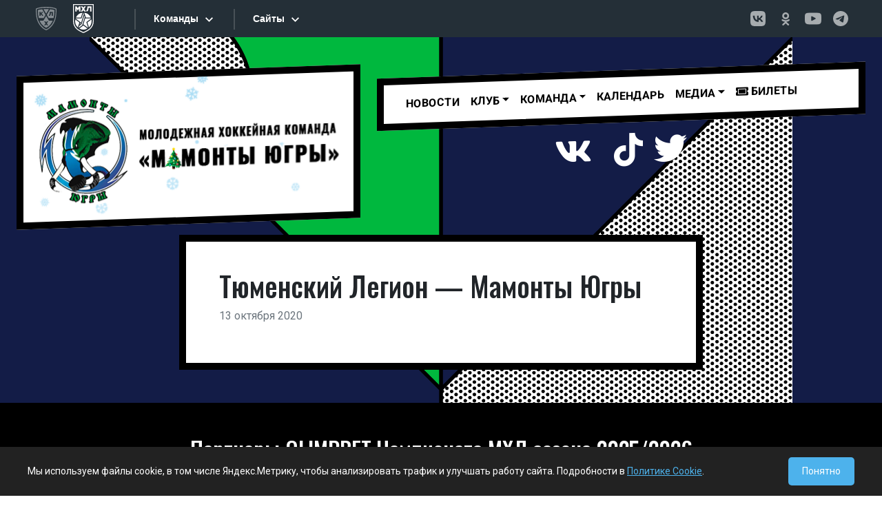

--- FILE ---
content_type: text/html; charset=UTF-8
request_url: https://ugra-mhl.ru/game/%D1%82%D1%8E%D0%BC%D0%B5%D0%BD%D1%81%D0%BA%D0%B8%D0%B9-%D0%BB%D0%B5%D0%B3%D0%B8%D0%BE%D0%BD-%D0%BC%D0%B0%D0%BC%D0%BE%D0%BD%D1%82%D1%8B-%D1%8E%D0%B3%D1%80%D1%8B-9/
body_size: 9695
content:
<!DOCTYPE html>
<html lang="en">
  <head>
    <meta charset="utf-8">
    <meta name="viewport" content="width=device-width, initial-scale=1, shrink-to-fit=no">
    <meta http-equiv="x-ua-compatible" content="ie=edge">

    <title>
        Тюменский Легион — Мамонты Югры | МОЛОДЕЖНАЯ ХОККЕЙНАЯ КОМАНДА &quot;МАМОНТЫ ЮГРЫ&quot;    </title>
		<link rel="pingback" href="https://ugra-mhl.ru/xmlrpc.php" />
		<link rel="preconnect" href="https://fonts.googleapis.com">
		<link rel="preconnect" href="https://fonts.gstatic.com" crossorigin>
		<link href="https://fonts.googleapis.com/css2?family=Oswald:wght@300;400;500;600&family=Roboto:wght@300;400;500;700&display=swap" rel="stylesheet">		
		<!-- DEBUG: theme_enqueue_sostav_vue_app() called. --><!-- DEBUG: Not the correct template (template-team.php). Exiting. --><meta name='robots' content='max-image-preview:large' />
	<style>img:is([sizes="auto" i], [sizes^="auto," i]) { contain-intrinsic-size: 3000px 1500px }</style>
	<link rel="alternate" type="application/rss+xml" title="МОЛОДЕЖНАЯ ХОККЕЙНАЯ КОМАНДА &quot;МАМОНТЫ ЮГРЫ&quot; &raquo; Лента комментариев к &laquo;Тюменский Легион — Мамонты Югры&raquo;" href="https://ugra-mhl.ru/game/%d1%82%d1%8e%d0%bc%d0%b5%d0%bd%d1%81%d0%ba%d0%b8%d0%b9-%d0%bb%d0%b5%d0%b3%d0%b8%d0%be%d0%bd-%d0%bc%d0%b0%d0%bc%d0%be%d0%bd%d1%82%d1%8b-%d1%8e%d0%b3%d1%80%d1%8b-9/feed/" />
<link rel='stylesheet' id='wp-block-library-css' href='https://ugra-mhl.ru/wp-includes/css/dist/block-library/style.min.css?ver=6.8.3' type='text/css' media='all' />
<style id='classic-theme-styles-inline-css' type='text/css'>
/*! This file is auto-generated */
.wp-block-button__link{color:#fff;background-color:#32373c;border-radius:9999px;box-shadow:none;text-decoration:none;padding:calc(.667em + 2px) calc(1.333em + 2px);font-size:1.125em}.wp-block-file__button{background:#32373c;color:#fff;text-decoration:none}
</style>
<style id='global-styles-inline-css' type='text/css'>
:root{--wp--preset--aspect-ratio--square: 1;--wp--preset--aspect-ratio--4-3: 4/3;--wp--preset--aspect-ratio--3-4: 3/4;--wp--preset--aspect-ratio--3-2: 3/2;--wp--preset--aspect-ratio--2-3: 2/3;--wp--preset--aspect-ratio--16-9: 16/9;--wp--preset--aspect-ratio--9-16: 9/16;--wp--preset--color--black: #000000;--wp--preset--color--cyan-bluish-gray: #abb8c3;--wp--preset--color--white: #ffffff;--wp--preset--color--pale-pink: #f78da7;--wp--preset--color--vivid-red: #cf2e2e;--wp--preset--color--luminous-vivid-orange: #ff6900;--wp--preset--color--luminous-vivid-amber: #fcb900;--wp--preset--color--light-green-cyan: #7bdcb5;--wp--preset--color--vivid-green-cyan: #00d084;--wp--preset--color--pale-cyan-blue: #8ed1fc;--wp--preset--color--vivid-cyan-blue: #0693e3;--wp--preset--color--vivid-purple: #9b51e0;--wp--preset--gradient--vivid-cyan-blue-to-vivid-purple: linear-gradient(135deg,rgba(6,147,227,1) 0%,rgb(155,81,224) 100%);--wp--preset--gradient--light-green-cyan-to-vivid-green-cyan: linear-gradient(135deg,rgb(122,220,180) 0%,rgb(0,208,130) 100%);--wp--preset--gradient--luminous-vivid-amber-to-luminous-vivid-orange: linear-gradient(135deg,rgba(252,185,0,1) 0%,rgba(255,105,0,1) 100%);--wp--preset--gradient--luminous-vivid-orange-to-vivid-red: linear-gradient(135deg,rgba(255,105,0,1) 0%,rgb(207,46,46) 100%);--wp--preset--gradient--very-light-gray-to-cyan-bluish-gray: linear-gradient(135deg,rgb(238,238,238) 0%,rgb(169,184,195) 100%);--wp--preset--gradient--cool-to-warm-spectrum: linear-gradient(135deg,rgb(74,234,220) 0%,rgb(151,120,209) 20%,rgb(207,42,186) 40%,rgb(238,44,130) 60%,rgb(251,105,98) 80%,rgb(254,248,76) 100%);--wp--preset--gradient--blush-light-purple: linear-gradient(135deg,rgb(255,206,236) 0%,rgb(152,150,240) 100%);--wp--preset--gradient--blush-bordeaux: linear-gradient(135deg,rgb(254,205,165) 0%,rgb(254,45,45) 50%,rgb(107,0,62) 100%);--wp--preset--gradient--luminous-dusk: linear-gradient(135deg,rgb(255,203,112) 0%,rgb(199,81,192) 50%,rgb(65,88,208) 100%);--wp--preset--gradient--pale-ocean: linear-gradient(135deg,rgb(255,245,203) 0%,rgb(182,227,212) 50%,rgb(51,167,181) 100%);--wp--preset--gradient--electric-grass: linear-gradient(135deg,rgb(202,248,128) 0%,rgb(113,206,126) 100%);--wp--preset--gradient--midnight: linear-gradient(135deg,rgb(2,3,129) 0%,rgb(40,116,252) 100%);--wp--preset--font-size--small: 13px;--wp--preset--font-size--medium: 20px;--wp--preset--font-size--large: 36px;--wp--preset--font-size--x-large: 42px;--wp--preset--spacing--20: 0.44rem;--wp--preset--spacing--30: 0.67rem;--wp--preset--spacing--40: 1rem;--wp--preset--spacing--50: 1.5rem;--wp--preset--spacing--60: 2.25rem;--wp--preset--spacing--70: 3.38rem;--wp--preset--spacing--80: 5.06rem;--wp--preset--shadow--natural: 6px 6px 9px rgba(0, 0, 0, 0.2);--wp--preset--shadow--deep: 12px 12px 50px rgba(0, 0, 0, 0.4);--wp--preset--shadow--sharp: 6px 6px 0px rgba(0, 0, 0, 0.2);--wp--preset--shadow--outlined: 6px 6px 0px -3px rgba(255, 255, 255, 1), 6px 6px rgba(0, 0, 0, 1);--wp--preset--shadow--crisp: 6px 6px 0px rgba(0, 0, 0, 1);}:where(.is-layout-flex){gap: 0.5em;}:where(.is-layout-grid){gap: 0.5em;}body .is-layout-flex{display: flex;}.is-layout-flex{flex-wrap: wrap;align-items: center;}.is-layout-flex > :is(*, div){margin: 0;}body .is-layout-grid{display: grid;}.is-layout-grid > :is(*, div){margin: 0;}:where(.wp-block-columns.is-layout-flex){gap: 2em;}:where(.wp-block-columns.is-layout-grid){gap: 2em;}:where(.wp-block-post-template.is-layout-flex){gap: 1.25em;}:where(.wp-block-post-template.is-layout-grid){gap: 1.25em;}.has-black-color{color: var(--wp--preset--color--black) !important;}.has-cyan-bluish-gray-color{color: var(--wp--preset--color--cyan-bluish-gray) !important;}.has-white-color{color: var(--wp--preset--color--white) !important;}.has-pale-pink-color{color: var(--wp--preset--color--pale-pink) !important;}.has-vivid-red-color{color: var(--wp--preset--color--vivid-red) !important;}.has-luminous-vivid-orange-color{color: var(--wp--preset--color--luminous-vivid-orange) !important;}.has-luminous-vivid-amber-color{color: var(--wp--preset--color--luminous-vivid-amber) !important;}.has-light-green-cyan-color{color: var(--wp--preset--color--light-green-cyan) !important;}.has-vivid-green-cyan-color{color: var(--wp--preset--color--vivid-green-cyan) !important;}.has-pale-cyan-blue-color{color: var(--wp--preset--color--pale-cyan-blue) !important;}.has-vivid-cyan-blue-color{color: var(--wp--preset--color--vivid-cyan-blue) !important;}.has-vivid-purple-color{color: var(--wp--preset--color--vivid-purple) !important;}.has-black-background-color{background-color: var(--wp--preset--color--black) !important;}.has-cyan-bluish-gray-background-color{background-color: var(--wp--preset--color--cyan-bluish-gray) !important;}.has-white-background-color{background-color: var(--wp--preset--color--white) !important;}.has-pale-pink-background-color{background-color: var(--wp--preset--color--pale-pink) !important;}.has-vivid-red-background-color{background-color: var(--wp--preset--color--vivid-red) !important;}.has-luminous-vivid-orange-background-color{background-color: var(--wp--preset--color--luminous-vivid-orange) !important;}.has-luminous-vivid-amber-background-color{background-color: var(--wp--preset--color--luminous-vivid-amber) !important;}.has-light-green-cyan-background-color{background-color: var(--wp--preset--color--light-green-cyan) !important;}.has-vivid-green-cyan-background-color{background-color: var(--wp--preset--color--vivid-green-cyan) !important;}.has-pale-cyan-blue-background-color{background-color: var(--wp--preset--color--pale-cyan-blue) !important;}.has-vivid-cyan-blue-background-color{background-color: var(--wp--preset--color--vivid-cyan-blue) !important;}.has-vivid-purple-background-color{background-color: var(--wp--preset--color--vivid-purple) !important;}.has-black-border-color{border-color: var(--wp--preset--color--black) !important;}.has-cyan-bluish-gray-border-color{border-color: var(--wp--preset--color--cyan-bluish-gray) !important;}.has-white-border-color{border-color: var(--wp--preset--color--white) !important;}.has-pale-pink-border-color{border-color: var(--wp--preset--color--pale-pink) !important;}.has-vivid-red-border-color{border-color: var(--wp--preset--color--vivid-red) !important;}.has-luminous-vivid-orange-border-color{border-color: var(--wp--preset--color--luminous-vivid-orange) !important;}.has-luminous-vivid-amber-border-color{border-color: var(--wp--preset--color--luminous-vivid-amber) !important;}.has-light-green-cyan-border-color{border-color: var(--wp--preset--color--light-green-cyan) !important;}.has-vivid-green-cyan-border-color{border-color: var(--wp--preset--color--vivid-green-cyan) !important;}.has-pale-cyan-blue-border-color{border-color: var(--wp--preset--color--pale-cyan-blue) !important;}.has-vivid-cyan-blue-border-color{border-color: var(--wp--preset--color--vivid-cyan-blue) !important;}.has-vivid-purple-border-color{border-color: var(--wp--preset--color--vivid-purple) !important;}.has-vivid-cyan-blue-to-vivid-purple-gradient-background{background: var(--wp--preset--gradient--vivid-cyan-blue-to-vivid-purple) !important;}.has-light-green-cyan-to-vivid-green-cyan-gradient-background{background: var(--wp--preset--gradient--light-green-cyan-to-vivid-green-cyan) !important;}.has-luminous-vivid-amber-to-luminous-vivid-orange-gradient-background{background: var(--wp--preset--gradient--luminous-vivid-amber-to-luminous-vivid-orange) !important;}.has-luminous-vivid-orange-to-vivid-red-gradient-background{background: var(--wp--preset--gradient--luminous-vivid-orange-to-vivid-red) !important;}.has-very-light-gray-to-cyan-bluish-gray-gradient-background{background: var(--wp--preset--gradient--very-light-gray-to-cyan-bluish-gray) !important;}.has-cool-to-warm-spectrum-gradient-background{background: var(--wp--preset--gradient--cool-to-warm-spectrum) !important;}.has-blush-light-purple-gradient-background{background: var(--wp--preset--gradient--blush-light-purple) !important;}.has-blush-bordeaux-gradient-background{background: var(--wp--preset--gradient--blush-bordeaux) !important;}.has-luminous-dusk-gradient-background{background: var(--wp--preset--gradient--luminous-dusk) !important;}.has-pale-ocean-gradient-background{background: var(--wp--preset--gradient--pale-ocean) !important;}.has-electric-grass-gradient-background{background: var(--wp--preset--gradient--electric-grass) !important;}.has-midnight-gradient-background{background: var(--wp--preset--gradient--midnight) !important;}.has-small-font-size{font-size: var(--wp--preset--font-size--small) !important;}.has-medium-font-size{font-size: var(--wp--preset--font-size--medium) !important;}.has-large-font-size{font-size: var(--wp--preset--font-size--large) !important;}.has-x-large-font-size{font-size: var(--wp--preset--font-size--x-large) !important;}
:where(.wp-block-post-template.is-layout-flex){gap: 1.25em;}:where(.wp-block-post-template.is-layout-grid){gap: 1.25em;}
:where(.wp-block-columns.is-layout-flex){gap: 2em;}:where(.wp-block-columns.is-layout-grid){gap: 2em;}
:root :where(.wp-block-pullquote){font-size: 1.5em;line-height: 1.6;}
</style>
<link rel='stylesheet' id='bootstrap-css' href='https://ugra-mhl.ru/wp-content/themes/comic/css/bootstrap.min.css?ver=5.0.1' type='text/css' media='all' />
<link rel='stylesheet' id='screen-css' href='https://ugra-mhl.ru/wp-content/themes/comic/style.css?ver=3.0.7' type='text/css' media='screen' />
<script type="text/javascript" src="https://ugra-mhl.ru/wp-includes/js/jquery/jquery.min.js?ver=3.7.1" id="jquery-core-js"></script>
<script type="text/javascript" src="https://ugra-mhl.ru/wp-includes/js/jquery/jquery-migrate.min.js?ver=3.4.1" id="jquery-migrate-js"></script>
<link rel="https://api.w.org/" href="https://ugra-mhl.ru/wp-json/" /><link rel="EditURI" type="application/rsd+xml" title="RSD" href="https://ugra-mhl.ru/xmlrpc.php?rsd" />

<link rel="canonical" href="https://ugra-mhl.ru/game/%d1%82%d1%8e%d0%bc%d0%b5%d0%bd%d1%81%d0%ba%d0%b8%d0%b9-%d0%bb%d0%b5%d0%b3%d0%b8%d0%be%d0%bd-%d0%bc%d0%b0%d0%bc%d0%be%d0%bd%d1%82%d1%8b-%d1%8e%d0%b3%d1%80%d1%8b-9/" />
<link rel='shortlink' href='https://ugra-mhl.ru/?p=19101' />
<link rel="alternate" title="oEmbed (JSON)" type="application/json+oembed" href="https://ugra-mhl.ru/wp-json/oembed/1.0/embed?url=https%3A%2F%2Fugra-mhl.ru%2Fgame%2F%25d1%2582%25d1%258e%25d0%25bc%25d0%25b5%25d0%25bd%25d1%2581%25d0%25ba%25d0%25b8%25d0%25b9-%25d0%25bb%25d0%25b5%25d0%25b3%25d0%25b8%25d0%25be%25d0%25bd-%25d0%25bc%25d0%25b0%25d0%25bc%25d0%25be%25d0%25bd%25d1%2582%25d1%258b-%25d1%258e%25d0%25b3%25d1%2580%25d1%258b-9%2F" />
<link rel="alternate" title="oEmbed (XML)" type="text/xml+oembed" href="https://ugra-mhl.ru/wp-json/oembed/1.0/embed?url=https%3A%2F%2Fugra-mhl.ru%2Fgame%2F%25d1%2582%25d1%258e%25d0%25bc%25d0%25b5%25d0%25bd%25d1%2581%25d0%25ba%25d0%25b8%25d0%25b9-%25d0%25bb%25d0%25b5%25d0%25b3%25d0%25b8%25d0%25be%25d0%25bd-%25d0%25bc%25d0%25b0%25d0%25bc%25d0%25be%25d0%25bd%25d1%2582%25d1%258b-%25d1%258e%25d0%25b3%25d1%2580%25d1%258b-9%2F&#038;format=xml" />
<link rel="icon" href="https://ugra-mhl.ru/wp-content/uploads/2021/09/cropped-ugra-mhl-32x32.png" sizes="32x32" />
<link rel="icon" href="https://ugra-mhl.ru/wp-content/uploads/2021/09/cropped-ugra-mhl-192x192.png" sizes="192x192" />
<link rel="apple-touch-icon" href="https://ugra-mhl.ru/wp-content/uploads/2021/09/cropped-ugra-mhl-180x180.png" />
<meta name="msapplication-TileImage" content="https://ugra-mhl.ru/wp-content/uploads/2021/09/cropped-ugra-mhl-270x270.png" />
		
		
		<script src="https://kit.fontawesome.com/e0815e65a4.js" crossorigin="anonymous"></script>
  </head>
<body class="wp-singular game-template-default single single-game postid-19101 single-format-standard wp-theme-comic ----9">

<style>
.logo-snow-wrapper {
    position: absolute;
    top: 0;
    left: 0;
    width: 100%;
    height: 100%;
    overflow: hidden; 
    pointer-events: none; 
    z-index: 10;
}

.snowflake-blue {
    position: absolute;
    /* ПОДНЯЛИ ВЫШЕ (было -20px, стало -50px) */
    top: -50px; 
    color: #89cff0; 
    text-shadow: 0 0 2px rgba(137, 207, 240, 0.5);
    user-select: none;
    cursor: default;
    animation-name: fall-short;
    animation-timing-function: linear;
    animation-iteration-count: infinite;
}

@keyframes fall-short {
    0% {
        /* ЗДЕСЬ ТОЖЕ МЕНЯЕМ НА -50px */
        top: -50px; 
        transform: translateX(0) rotate(0deg);
        opacity: 0.8;
    }
    100% {
        top: 110%; 
        transform: translateX(15px) rotate(360deg);
        opacity: 0.4;
    }
}
</style>

<div id="n_menu_bl" class="s_khl_menu_n_menu_bl"></div>
<script src="//www.khl.ru/nav/js/scripts.php?type=mhl&lang=ru"></script>

<div class="container-fluid py-5 bg-section01-single">

<div class="container-xxl" >
	<div class="row mb-3">
		<div class="col-md-5">
		
            <!-- Добавил position: relative, чтобы снег позиционировался относительно этого блока -->
			<div class="diagonal-r px-2 col-bordered2x text-center" style="background: #fff; position: relative;">
				
                                <!-- Контейнер для снега -->
                <div id="snow-logo-container" class="logo-snow-wrapper"></div>
                
				<a href="/" style="position: relative; z-index: 20;"><img class="img-fluid" src="/wp-content/themes/comic/images/logo-ng.png"></a>
			
			<!--<img class="ms-2" src="https://via.placeholder.com/300x200">  -->
			</div>
		</div>
		<div class="col-md-7">
		<div class="row">
		<div class="col" style="position: relative; z-index: 1000;">
			<div class="diagonal-r col-bordered2x"  style="background: #fff;">
				<nav class="navbar navbar-expand-lg navbar-light bg-light bg-transparent">
				<div class="container-fluid">
					<button class="navbar-toggler" type="button" data-bs-toggle="collapse" data-bs-target="#primaryNav" aria-controls="primaryNav" aria-expanded="false" aria-label="Toggle navigation">
						Меню <span class="navbar-toggler-icon"></span>
					</button>

					<div class="collapse navbar-collapse" id="primaryNav">
						<ul id="menu-main_menu" class="navbar-nav me-auto"><li  id="menu-item-9078" class="menu-item menu-item-type-taxonomy menu-item-object-category nav-item nav-item-9078"><a href="https://ugra-mhl.ru/category/news/" class="nav-link">Новости</a></li>
<li  id="menu-item-2627" class="menu-item menu-item-type-post_type menu-item-object-page menu-item-has-children dropdown nav-item nav-item-2627"><a href="#" class="nav-link dropdown-toggle" data-bs-toggle="dropdown" role="button" aria-expanded="false">Клуб</a>
<ul class="dropdown-menu depth_0">
	<li  id="menu-item-2629" class="menu-item menu-item-type-post_type menu-item-object-page nav-item nav-item-2629"><a class="dropdown-item" href="https://ugra-mhl.ru/istoriya/" class="nav-link">История</a></li>
	<li  id="menu-item-2630" class="menu-item menu-item-type-post_type menu-item-object-page nav-item nav-item-2630"><a class="dropdown-item" href="https://ugra-mhl.ru/rukovodstvo/" class="nav-link">Руководство</a></li>
	<li  id="menu-item-2628" class="menu-item menu-item-type-post_type menu-item-object-page nav-item nav-item-2628"><a class="dropdown-item" href="https://ugra-mhl.ru/arena/" class="nav-link">Арена</a></li>
	<li  id="menu-item-2625" class="menu-item menu-item-type-post_type menu-item-object-page nav-item nav-item-2625"><a class="dropdown-item" href="https://ugra-mhl.ru/kontakty/" class="nav-link">Контакты</a></li>
</ul>
</li>
<li  id="menu-item-2633" class="menu-item menu-item-type-post_type menu-item-object-page menu-item-has-children dropdown nav-item nav-item-2633"><a href="#" class="nav-link dropdown-toggle" data-bs-toggle="dropdown" role="button" aria-expanded="false">Команда</a>
<ul class="dropdown-menu depth_0">
	<li  id="menu-item-29771" class="menu-item menu-item-type-post_type menu-item-object-page nav-item nav-item-29771"><a class="dropdown-item" href="https://ugra-mhl.ru/team/" class="nav-link">Состав</a></li>
	<li  id="menu-item-2636" class="menu-item menu-item-type-post_type menu-item-object-page nav-item nav-item-2636"><a class="dropdown-item" href="https://ugra-mhl.ru/trenerskij-shtab/" class="nav-link">Тренерский штаб</a></li>
	<li  id="menu-item-2635" class="menu-item menu-item-type-post_type menu-item-object-page nav-item nav-item-2635"><a class="dropdown-item" href="https://ugra-mhl.ru/tehpersonal/" class="nav-link">Персонал команды</a></li>
</ul>
</li>
<li  id="menu-item-19987" class="menu-item menu-item-type-post_type menu-item-object-page nav-item nav-item-19987"><a href="https://ugra-mhl.ru/calendar/" class="nav-link">Календарь</a></li>
<li  id="menu-item-2638" class="menu-item menu-item-type-post_type menu-item-object-page menu-item-has-children dropdown nav-item nav-item-2638"><a href="#" class="nav-link dropdown-toggle" data-bs-toggle="dropdown" role="button" aria-expanded="false">МЕДИА</a>
<ul class="dropdown-menu depth_0">
	<li  id="menu-item-22046" class="menu-item menu-item-type-post_type menu-item-object-page nav-item nav-item-22046"><a class="dropdown-item" href="https://ugra-mhl.ru/programmki/" class="nav-link">Программки</a></li>
	<li  id="menu-item-6782" class="menu-item menu-item-type-taxonomy menu-item-object-category nav-item nav-item-6782"><a class="dropdown-item" href="https://ugra-mhl.ru/category/photo/" class="nav-link">Фотогалерея</a></li>
	<li  id="menu-item-2640" class="menu-item menu-item-type-taxonomy menu-item-object-category nav-item nav-item-2640"><a class="dropdown-item" href="https://ugra-mhl.ru/category/video/" class="nav-link">Мамонт-ТВ</a></li>
	<li  id="menu-item-29447" class="menu-item menu-item-type-post_type menu-item-object-page nav-item nav-item-29447"><a class="dropdown-item" href="https://ugra-mhl.ru/playon/" class="nav-link">Play-on</a></li>
</ul>
</li>
<li  id="menu-item-20131" class="menu-item menu-item-type-custom menu-item-object-custom nav-item nav-item-20131"><a href="https://ugra-hc.com/bilety/booking/" class="nav-link"><i class="fas fa-ticket-alt"></i> Билеты</a></li>
</ul>											</div>
				</div>
				</nav>
			</div>
			</div>
		</div>	
			<div class="row">
					<div class="col diagonal-r d-flex justify-content-center py-3">
						<!--<span class="me-3 social-btn"><a href="https://www.instagram.com/hc_mamonty_ugra/"><i class="fab fa-instagram fa-3x"></i></a></span>--><span class="me-3 social-btn"><a href="https://vk.com/mamont_ugra"><i class="fab fa-vk fa-3x"></i></a></span><span class="me-3 social-btn"><a href=" class="fab fa-youtube fa-3x"></i></a></span><span class="me-3 social-btn"><a href="https://www.tiktok.com/@mamonty_ugra/"><i class="fab fa-tiktok fa-3x"></i></a></span><span class="social-btn"><a href="https://twitter.com/hc_mamonty_ugra"><i class="fab fa-twitter fa-3x"></i></a></span>
					</div>			
			</div>		
		
		</div>
	</div>
</div>

<script>
document.addEventListener("DOMContentLoaded", function() {
    const snowContainer = document.getElementById('snow-logo-container');
    
    // Меньше снежинок, так как блок маленький
    const snowflakesCount = 20; 
    const symbols = ['❄', '❅', '❆', '•']; 

    if (snowContainer) {
        for (let i = 0; i < snowflakesCount; i++) {
            let snowflake = document.createElement('div');
            snowflake.classList.add('snowflake-blue'); // Класс для синих снежинок
            
            snowflake.innerHTML = symbols[Math.floor(Math.random() * symbols.length)];
            snowflake.style.left = Math.random() * 100 + '%';
            
            // Размер поменьше, чтобы не перекрывать логотип слишком сильно
            let size = Math.random() * 14 + 14; 
            snowflake.style.fontSize = size + 'px';
            
            snowflake.style.opacity = Math.random() * 0.6 + 0.4;
            
            let duration = Math.random() * 5 + 5; // Падают чуть быстрее
            snowflake.style.animationDuration = duration + 's';
            
            snowflake.style.animationDelay = Math.random() * 5 + 's';
            
            snowContainer.appendChild(snowflake);
        }
    }
});
</script>


<div class="container ">
	<div class="row">
		<div class="col-lg-8 col-md-10 py-3 mx-auto px-lg-5 px-md-3 px-sm-1 col-bordered2x bg-white">
			<div class="content py-4">
				<h1>
					Тюменский Легион — Мамонты Югры				</h1>
				<span class="d-block text-secondary mb-3">
					13 октября 2020				</span>

				
				
								
							</div>
		</div>
	</div>
</div>


</div> <!-- контейнер header bg конец -->

<div class="footer" style="background: #000;">


	<div class="container-xxl p-5">
		<div class="row">
			<div class="col-md-12 mb-5">

				<div class="row text-white">
					<div class="col text-center">
						<h2>Партнеры OLIMPBET Чемпионата МХЛ сезона 2025/2026</h2>
					</div>
				</div>
				<div class="row text-white">
					<div class="col-md col-sm-12 pt-2 text-center">
						<a href="https://www.olimp.bet/promo/welcome-bonus?promocode=MHL&utm_source=mhlkhlru&utm_medium=offline&utm_campaign=8k_banner_header&utm_content=banner_header&utm_term=030425&erid=2VfnxwZgDYt"><img src="/wp-content/uploads/2023/09/olimpbet.jpg" class="img-fluid"></a>
						<span>Титульный партнер</span>
					</div>
					<div class="col-md col-sm-6 pt-2 text-center">
						<a href="https://www.tbank.ru/"><img src="/wp-content/themes/comic/images/t-bank-2025.png?2" class="img-fluid"></a>
						<span>Генеральный партнер</span>
					</div>
					<div class="col-md col-sm-6 text-center">
						<a href="https://www.rt.ru"><img src="/wp-content/themes/comic/images/rostelecom.png" class="img-fluid"></a>
						<span>Партнер</span>
					</div>
					<div class="col-md col-sm-6 text-center">
						<a href="https://haieronline.ru/"><img src="/wp-content/themes/comic/images/haier.png" class="img-fluid"></a>
						<span>Партнер</span>
					</div>


				</div>
			</div>


			<div class="col-md-12 mb-3">
				<div class="row text-white">
					<div class="col text-center">
						<h2>Партнёры клуба</h2>
					</div>
				</div>

				<div class="row text-white">
					<div class="col-6 mx-auto text-center">
						<a href="https://admhmao.ru/"><img src="/wp-content/themes/comic/images/ugra-gerb.jpg" class="img-fluid"></a>

					</div>
					<!--<div class="col text-center">
			<a href="https://www.ugsk.ru/"><img src="/wp-content/themes/comic/images/ugoriya.png" class="img-fluid"></a>

		</div>-->

				</div>


			</div>

		</div>
	</div>


<!-- НАЧАЛО БЛОКА ФОРМЫ ПОДПИСКИ -->
<div class="container-xxl p-0">
    <hr style="border-color: #444; opacity: 1;">
</div>
<div class="container-xxl p-3">
<section id="subscribe_banner" class="banner main-banner">
	<div class="banner-content">
	<form action="https://mhl.khl.ru/rest/" method="post">
		<div class="banner-item">
			<label for="email-banner" class="banner-item__email-label roboto-medium roboto-md color-white">Подпишитесь на рассылку МХЛ:</label>
			<div class="banner-item__email-wrap">
				<input class="banner-item__email roboto-sm color-white" type="text" name="email" id="email-banner" placeholder="Введите ваш e-mail адрес">
				<input name="key" value="a8462313688774781d5f75d334cec61b" type="hidden" id="key">
				<input name="m" value="auth" type="hidden" id="m">
				<input name="f" value="subscribe" type="hidden" id="f">
				<button type="submit" id="subscribe-button" class="banner-item__email-btn roboto-sm color-primary" value="Подписаться" onclick=" subscribe(); return false;">Подписаться</button>
				<div class="color-white" id="subscribe-wrap-message"></div>
			</div>
		</div>
	</form>
	

	<div class="sogl">Нажимая «Подписаться» я принимаю условия <a href="https://video.khl.ru/local/templates/khl-redesign/documents/user_agreement_ru_2022.pdf">Пользовательского соглашения</a> и <a href="https://video.khl.ru/local/templates/khl-redesign/documents/processing_of_personal_data_ru_2022.pdf">соглашаюсь на обработку моих персональных данных в соответствии с Политикой обработки персональных данных ООО «КХЛ»</a></div>
	<div class="result" id="result"></div>
	</div>

</section>
<script>
function subscribe() {
	let xhr = new XMLHttpRequest();
	xhr.open("POST", "https://mhl.khl.ru/rest/");
	xhr.setRequestHeader("Content-type", "application/x-www-form-urlencoded");
	data = "&email=" + document.getElementById("email-banner").value + "&key=" + document.getElementById("key").value + "&m=" + document.getElementById("m").value + "&f=" + document.getElementById("f").value, 
	xhr.send(data);
	xhr.onreadystatechange = function() {
		if (this.readyState == 4 && this.status == 200) {
			data = JSON.parse(this.responseText);
			if(data.data.code == 'ok'){
				document.getElementById("result").classList.remove('red');
				document.getElementById("result").innerHTML = data.data.result;
				}
			else
				{
				document.getElementById("result").classList.add('red');
				document.getElementById("result").innerHTML = data.data.result;
				}
				return false;
			}
		};
		return false;
	}
</script>
</div>
<!-- Стили и скрипты для формы -->
<style>
    .banner {
        width: 100%;
        height: 192px;
        background-color: #000000ff;
        background-position: center;
        background-size: cover;
        background-repeat: no-repeat;
        display: -webkit-box;
        display: -ms-flexbox;
        display: flex;
        -webkit-box-pack: justify;
        -ms-flex-pack: justify;
        justify-content: space-between;
        position: relative;
        overflow: hidden;
    }
    .banner-fon {
        background-position: center;
        background-size: cover;
        background-repeat: no-repeat;
        border-radius: 4px;
        position: relative;
        z-index: 1;
        width: 100%;
        -webkit-box-flex: calc(66% - 400px);
        -ms-flex: calc(66% - 400px);
        flex: calc(66% - 400px);
        max-width: calc(66% - 400px);
        display: -webkit-box;
        display: -ms-flexbox;
        display: flex;
        -webkit-box-pack: start;
        -ms-flex-pack: start;
        justify-content: flex-start;
        background-image: url('https://mhl.khl.ru/local/templates/mhl2022/images/banner/bg.jpg');
    }
    .banner-fon__items {
        width: 200px;
        height: 100%;
        left: -210px;
        position: relative;
    }
    .banner-fon__items::before {
        content: "";
        position: absolute;
        left: 23%;
        top: 50%;
        height: 200%;
        width: 50%;
        background: #095BA8;
        -webkit-transform: skew(-25deg, 0) translateY(-50%);
        -ms-transform: skew(-25deg, 0) translateY(-50%);
        transform: skew(-25deg, 0) translateY(-50%);
    }
    .banner-fon__items::after {
        content: "";
        position: absolute;
        left: 23%;
        top: 50%;
        height: 200%;
        width: 50%;
        background: #095BA8;
        -webkit-transform: skew(-36deg, 0) translateY(-50%);
        -ms-transform: skew(-36deg, 0) translateY(-50%);
        transform: skew(-36deg, 0) translateY(-50%)
    }
    .main-banner {
        margin: 0; /* Убрали отступы для вставки в футер */
    }
    .banner-content {
        width: 100%;
        height: 100%;
        -webkit-box-flex: 1;
        -ms-flex: 1;
        flex: 1;
        padding-left: 145px;
        display: -webkit-box;
        display: -ms-flexbox;
        display: flex;
        -ms-flex-wrap: wrap;
        flex-wrap: wrap;
        -webkit-box-align: center;
        -ms-flex-align: center;
        align-items: center;
        position: relative;
        background-color: transparent;
        z-index: 2;
        padding-right: 145px;
    }
    .banner-item__email {
        border: 0px;
        display: -webkit-box;
        display: -ms-flexbox;
        display: flex;
        -webkit-box-align: center;
        -ms-flex-align: center;
        align-items: center;
        -webkit-transition: all 0.5s ease;
        -o-transition: all 0.5s ease;
        transition: all 0.5s ease;
        height: 45px;
        width: 400px;
        margin-right: 20px;
        color: #333; /* Сделаем текст темным для читаемости на белом фоне */
        background-color: #fff;
        font-size: 18px;
        font-weight: 600;
        padding-left: 15px;
        box-shadow: 0px 4px 4px 0px rgba(0, 0, 0, 0.25) inset;
    }
    .banner-item__email:focus {
        outline: none;
        box-shadow: 0px 4px 4px 0px rgba(0, 0, 0, 0.25) inset, 0 0 0 2px #cf1717;
    }
    .banner-item__email::-webkit-input-placeholder { color: #D4D4D4; }
    .banner-item__email::-moz-placeholder { color: #D4D4D4; }
    .banner-item__email:-ms-input-placeholder { color: #D4D4D4; }
    .banner-item__email::-ms-input-placeholder { color: #D4D4D4; }
    .banner-item__email::placeholder { color: #D4D4D4; }
    .banner-item__email-label {
        display: block;
        margin-bottom: 12px;
        color: #fff;
        font-size: 1.2rem;
    }
    .banner-item {
        width: 100%;
    }
    .banner-item__email-wrap {
        display: -webkit-box;
        display: -ms-flexbox;
        display: flex;
        -webkit-box-align: center;
        -ms-flex-align: center;
        align-items: center;
        position: relative;
    }
    .banner-item__email-btn {
        display: -webkit-box;
        display: -ms-flexbox;
        display: flex;
        -webkit-box-align: center;
        -ms-flex-align: center;
        align-items: center;
        -webkit-box-pack: center;
        -ms-flex-pack: center;
        justify-content: center;
        -webkit-transition: all 0.5s ease;
        -o-transition: all 0.5s ease;
        transition: all 0.5s ease;
        padding: 10px 12px;
        width: 228px;
        height: 45px;
        background-color: #cf1717;
        cursor: pointer;
        color: #fff;
        margin-bottom: 0px;
        box-shadow: 0px 4px 4px 0px rgba(0, 0, 0, 0.25);
        border: none;
        font-size: 18px;
        font-weight: bold;
    }
    .banner-item__email-btn:hover {
        background: #fff;
        color: #cf1717;
    }
    .banner-item__email-btn:disabled {
        cursor: not-allowed;
        background-color: #aaa;
        color: #eee;
    }
    .sogl {
        font-size: 14px;
        font-weight: 600;
        color: #fff;
        line-height: 16px;
        margin-top: 15px;
        width: 100%;
    }
    .sogl a {
        font-weight: 600;
        color: #fff;
        line-height: 16px;
        text-decoration: underline;
    }
    .result {
        color: #fff;
        width: 100%;
        font-weight: bold;
        margin-top: 10px;
        min-height: 20px;
    }
    .result.red {
        color: #ffdddd;
    }
    @media (max-width: 1200px) {
        .banner-content { padding-left: 40px; padding-right: 40px; }
        .banner-fon { display: none; }
    }
    @media (max-width: 850px) {
        .banner { height: auto; padding-top: 30px; padding-bottom: 30px; }
        .banner-item__email-wrap { flex-direction: column; align-items: stretch; }
        .banner-item__email { width: 100%; margin-right: 0; margin-bottom: 10px; }
        .banner-item__email-btn { width: 100%; }
        .sogl { font-size: 12px; }
        .banner-content { padding-left: 20px; padding-right: 20px; }
    }
</style>



<div class="container-xxl p-0">
    <hr style="border-color: #444; opacity: 1;">
</div>

	<div class="container-xxl p-5">
		<div class="row text-white">
			<div class="col-md-3">
				<div class="col-links">
					<h2>КЛУБ</h2>
					<a href="https://ugra-mhl.ru/?page_id=6">Руководство</a>
					<br>
					<a href="https://ugra-mhl.ru/?page_id=4">История</a>
					<br>
					<a href="https://ugra-mhl.ru/?page_id=8">Арена</a>
				</div>
			</div>
			<div class="col-md-3">
				<div class="col-links">
					<h2>КОМАНДА</h2>
					<a href="/team/">Состав</a>
					<br>
					<a href="http://ugra-mhl.ru/?page_id=18">Тренерский штаб</a>
					<br>
					<a href="http://ugra-mhl.ru/?page_id=20">Персонал</a>
				</div>
			</div>
			<div class="col-md-3">
				<h2>МЕДИА</h2>
				<a href="http://ugra-mhl.ru/?cat=1">Новости</a><br>
				<a href="http://ugra-mhl.ru/?cat=8">Фотогалерея</a>
				<br>
				<a href="http://ugra-mhl.ru/?cat=9">Мамонт-ТВ</a>

				<br>
				<a href="/calendar/">Календарь</a>
			</div>

			<div class="col-md-3">
				<h2>КОНТАКТЫ</h2>
				Приемная: +7 (3467) 377-071
				<br>
				Кассы: +7 (3467) 377-072
				<br>
				<div class="f-adress">
					<span>628001, ХМАО-Югра,
						<br>
						Ханты-Мансийск ул. Ледовая 1</span>
				</div>
			</div>
		</div>
	</div>











</div>
	    <script type="speculationrules">
{"prefetch":[{"source":"document","where":{"and":[{"href_matches":"\/*"},{"not":{"href_matches":["\/wp-*.php","\/wp-admin\/*","\/wp-content\/uploads\/*","\/wp-content\/*","\/wp-content\/plugins\/*","\/wp-content\/themes\/comic\/*","\/*\\?(.+)"]}},{"not":{"selector_matches":"a[rel~=\"nofollow\"]"}},{"not":{"selector_matches":".no-prefetch, .no-prefetch a"}}]},"eagerness":"conservative"}]}
</script>
    <div id="cookie-notice-banner">
        <div class="cookie-notice-content">
            <p>Мы используем файлы cookie, в том числе Яндекс.Метрику, чтобы анализировать трафик и улучшать работу сайта. Подробности в <a href="https://ugra-mhl.ru/cookie/" target="_blank" rel="noopener noreferrer">Политике Cookie</a>.</p>
            <button id="accept-cookies-btn">Понятно</button>
        </div>
    </div>

    <script>
    document.addEventListener('DOMContentLoaded', function() {
        const acceptBtn = document.getElementById('accept-cookies-btn');
        const noticeBanner = document.getElementById('cookie-notice-banner');

        if (acceptBtn) {
            acceptBtn.addEventListener('click', function() {
                // Устанавливаем cookie на 1 год
                const d = new Date();
                d.setTime(d.getTime() + (365 * 24 * 60 * 60 * 1000));
                let expires = "expires=" + d.toUTCString();
                document.cookie = "user_accepted_cookies=true;" + expires + ";path=/";
                
                // Скрываем баннер
                noticeBanner.style.display = 'none';
            });
        }
    });
    </script>
    <script type="text/javascript" src="https://ugra-mhl.ru/wp-content/themes/comic/js/bootstrap.bundle.min.js?ver=5.0.1" id="bootstrap-js"></script>
<script type="text/javascript" src="https://ugra-mhl.ru/wp-content/themes/comic/js/site.js?ver=3.0.7" id="site-js"></script>

		<!-- Yandex.Metrika counter -->
<script type="text/javascript">
    (function(m,e,t,r,i,k,a){
        m[i]=m[i]||function(){(m[i].a=m[i].a||[]).push(arguments)};
        m[i].l=1*new Date();
        for (var j = 0; j < document.scripts.length; j++) {if (document.scripts[j].src === r) { return; }}
        k=e.createElement(t),a=e.getElementsByTagName(t)[0],k.async=1,k.src=r,a.parentNode.insertBefore(k,a)
    })(window, document,'script','https://mc.yandex.ru/metrika/tag.js?id=103548336', 'ym');

    ym(103548336, 'init', {ssr:true, webvisor:true, clickmap:true, accurateTrackBounce:true, trackLinks:true});
</script>
<noscript><div><img src="https://mc.yandex.ru/watch/103548336" style="position:absolute; left:-9999px;" alt="" /></div></noscript>
<!-- /Yandex.Metrika counter -->

	</body>
</html>


--- FILE ---
content_type: application/javascript
request_url: https://mc.yandex.ru/metrika/tag.js?id=103548336
body_size: 82440
content:
(function(){var mcOptions={"id":"103548336"},mcSettings={"auto_goals":0,"button_goals":0,"c_recp":"1.00000","form_goals":0,"pcs":"1","webvisor":{"arch_type":"none","date":"2026-01-08 21:53:33","forms":1,"recp":"0.39860"},"aytm":true,"cf":1},ytmConfig={"containerVersion":"2","compilerVersion":"1.14.0","variables":[{"type":"event","permissions":0}],"triggers":[],"permissions":[{"dataLayer":{"keys":{"event":2}}}],"tags":[],"code":[]};(function(){var p;function aa(a){var b=0;return function(){return b<a.length?{done:!1,value:a[b++]}:{done:!0}}}function q(a){var b="undefined"!=typeof Symbol&&Symbol.iterator&&a[Symbol.iterator];if(b)return b.call(a);if("number"==typeof a.length)return{next:aa(a)};throw Error(String(a)+" is not an iterable or ArrayLike");}function ba(a){for(var b,c=[];!(b=a.next()).done;)c.push(b.value);return c}function ca(a){return a instanceof Array?a:ba(q(a))}
var ea="function"==typeof Object.create?Object.create:function(a){function b(){}b.prototype=a;return new b},fa;if("function"==typeof Object.setPrototypeOf)fa=Object.setPrototypeOf;else{var ha;a:{var ia={a:!0},ja={};try{ja.__proto__=ia;ha=ja.a;break a}catch(a){}ha=!1}fa=ha?function(a,b){a.__proto__=b;if(a.__proto__!==b)throw new TypeError(a+" is not extensible");return a}:null}var ka=fa;
function la(a,b){a.prototype=ea(b.prototype);a.prototype.constructor=a;if(ka)ka(a,b);else for(var c in b)if("prototype"!=c)if(Object.defineProperties){var d=Object.getOwnPropertyDescriptor(b,c);d&&Object.defineProperty(a,c,d)}else a[c]=b[c];a.gj=b.prototype}function ma(){for(var a=Number(this),b=[],c=a;c<arguments.length;c++)b[c-a]=arguments[c];return b}
var na={construct:"Metrika2",callbackPostfix:"2",version:"3xktzcluzrzt7kd9ewl3qd1v8z3kr",host:"mc.yandex.com"},oa={1779679723:1,2207780230:1,2214277089:1,3956938178:1};function pa(a,b){return b(a)}function qa(a){return function(b){return function(c){return a(b,c)}}}function ra(a){return function(b){return function(c){return a(c,b)}}}var sa=qa(function(a,b){return a===b}),ta=qa(function(a,b){a(b);return b}),ua=qa(pa);function u(){}var va=[];
function wa(a,b){if(!b||"function"!==typeof b)return!1;try{var c=""+b}catch(h){return!1}var d=c.length;if(d>35+a.length)return!1;for(var e=d-13,f=0,g=8;g<d;g+=1){f="[native code]"[f]===c[g]||7===f&&"-"===c[g]?f+1:0;if(12===f)return!0;if(!f&&g>e)break}return!1}function xa(a,b){var c=wa(a,b);b&&!c&&va.push([a,b]);return c}function ya(a,b){return xa(b,a)&&a}function za(a,b){for(var c=0;c<b.length;c+=1)if(b[c]===a)return c;return-1}var Aa;
function Ba(a){if(Aa)return Aa;var b=!1;try{b=[].indexOf&&0===[void 0].indexOf(void 0)}catch(d){}var c=a.Array&&a.Array.prototype&&ya(a.Array.prototype.indexOf,"indexOf");return Aa=a=b&&c?function(d,e){return c.call(e,d)}:za}var Ca=Ba(window),Da=ra(Ca);function v(a){return a}function Ea(a,b){return b}function Fa(a){return!a}var Ga=ya(Array.from,"from");function Ha(a){for(var b=a.length,c=[],d=0;d<b;d+=1)c.push(a[d]);return c}function Ia(a){if(Ga)try{return Ga(a)}catch(b){}return Ha(a)}
function w(a,b){var c=[],d=[];var e=b?b:v;return function(){var f=Ia(arguments),g=e.apply(null,ca(f)),h=Ca(g,d);if(-1!==h)return c[h];f=a.apply(null,ca(f));c.push(f);d.push(g);return f}}var Ja=/\./g;function y(a){return"string"===typeof a}var Ka=ya(String.prototype.indexOf,"indexOf");function La(a,b){for(var c=0,d=a.length-b.length,e=0;e<a.length;e+=1){c=a[e]===b[c]?c+1:0;if(c===b.length)return e-b.length+1;if(!c&&e>d)break}return-1}var Ma=Ka?function(a,b){return Ka.call(a,b)}:La;
function Na(a,b){return Ma(a,b)}function Oa(a,b){return!(!a||-1===Ma(a,b))}function Pa(a){return""+a}function Qa(a){return a.replace(/\^/g,"\\^").replace(/\$/g,"\\$").replace(Ja,"\\.").replace(/\[/g,"\\[").replace(/\]/g,"\\]").replace(/\|/g,"\\|").replace(/\(/g,"\\(").replace(/\)/g,"\\)").replace(/\?/g,"\\?").replace(/\*/g,"\\*").replace(/\+/g,"\\+").replace(/\{/g,"\\{").replace(/\}/g,"\\}")}var Ra=sa(null);function A(a){return"function"===typeof a}var B=sa(void 0);
function C(a){return B(a)||Ra(a)}function Sa(a){return!Ra(a)&&!B(a)&&"[object Object]"===Object.prototype.toString.call(a)}function Ta(a,b,c){b=void 0===b?[]:b;c=c||{};var d=b.length,e=a;A(e)&&(e="d",c[e]=a);var f;d?1===d?f=c[e](b[0]):2===d?f=c[e](b[0],b[1]):3===d?f=c[e](b[0],b[1],b[2]):4===d&&(f=c[e](b[0],b[1],b[2],b[3])):f=c[e]();return f}var Ua=ya(Function.prototype.bind,"bind");
function Va(){var a=Ia(arguments);a=q(a);var b=a.next().value,c=a.next().value,d=ba(a);return function(){var e=[].concat(ca(d),ca(Ia(arguments)));if(Function.prototype.call)return Function.prototype.call.apply(b,[c].concat(ca(e)));if(c){for(var f="_b";c[f];)f+="_"+f.length;c[f]=b;e=c[f]&&Ta(f,e,c);delete c[f];return e}return Ta(b,e)}}var D=Ua?function(){var a=Ia(arguments),b=q(a);a=b.next().value;var c=b.next().value;b=ba(b);return Ua.apply(a,[c].concat(b))}:Va;
function E(a,b){return D.apply(null,[b,null].concat(ca(a)))}function F(a,b){return D(b,null,a)}function Wa(a,b){return D(b[a],b)}function Xa(a){return Wa("test",a)}var Ya=ya(Array.prototype.reduce,"reduce");function Za(a,b,c){for(var d=0,e=c.length;d<e;)b=a(b,c[d],d),d+=1;return b}var G=Ya?function(a,b,c){return Ya.call(c,a,b)}:Za;function $a(a,b){return E([a,b],G)}function H(){var a=Ia(arguments),b=a.shift();return function(){var c=b.apply(null,arguments);return G(pa,c,a)}}
var ab=qa(E),bb=qa(Wa),cb=Object.prototype.hasOwnProperty;function I(a,b){return C(a)?!1:cb.call(a,b)}function J(a,b){return a?G(function(c,d){if(C(c))return c;try{return c[d]}catch(e){}return null},a,b.split(".")):null}var db=ra(J),eb=db("length");function fb(a){var b=void 0===b?{}:b;if(!a||1>a.length)return b;G(function(c,d,e){if(e===a.length-1)return c;e===a.length-2?c[d]=a[e+1]:I(c,d)||(c[d]={});return c[d]},b,a);return b}
function gb(a,b){var c=J(b,a),d=J(b,"constructor.prototype."+a)||c;try{if(d&&d.apply)return function(){return d.apply(b,arguments)}}catch(e){return c}return d}function hb(a,b,c){return c?a:b}var ib=E([1,null],hb),jb=E([1,0],hb),kb=Boolean,lb=ya(Array.prototype.filter,"filter");function mb(a,b){return Za(function(c,d,e){a(d,e)&&c.push(d);return c},[],b)}var nb=lb?function(a,b){return lb.call(b,a)}:mb,ob=F(kb,nb),pb=qa(nb),qb=ya(Array.prototype.includes,"includes");
function rb(a,b){return 1<=mb(sa(a),b).length}var K=qb?function(a,b,c){return qb.call(b,a,c)}:rb,sb=ra(K);function tb(a){return"[object Array]"===Object.prototype.toString.call(a)}var ub=ya(Array.isArray,"isArray"),L=ub?function(a){return ub(a)}:tb;function vb(a){return a?L(a)?a:Ga?Ga(a):"number"===typeof a.length&&0<=a.length?Ha(a):[]:[]}var wb=w(Ba),xb=db("0");function yb(a){return a.splice(0,a.length)}
var zb=w(function(a){var b=J(a,"navigator")||{};a=J(b,"userAgent")||"";b=J(b,"vendor")||"";return{Af:-1<Ma(b,"Apple"),vg:a}});function Ab(a,b){return-1!==(J(b,"navigator.userAgent")||"").toLowerCase().search(a)}var Bb=w(db("navigator.userAgent")),Cb=/Firefox\/([0-9]+)/i,Db=w(function(a){var b=J(a,"document.documentElement.style"),c=J(a,"InstallTrigger");a=Ab(Cb,a);Cb.lastIndex=0;return!(!(b&&"MozAppearance"in b)||C(c))||a});
function Eb(){var a=Array.prototype.map;if(!Db(window))return!0;try{a.call({0:!0,length:-Math.pow(2,32)+1},function(){throw 1;})}catch(b){return!1}return!0}var Fb=ya(Array.prototype.map,"map");function Gb(a,b){return G(function(c,d,e){c.push(a(d,e));return c},[],b)}var M=Fb&&Eb()?function(a,b){return b&&0<b.length?Fb.call(b,a):[]}:Gb,Hb=ya(Array.prototype.flatMap,"flatMap");function Ib(a,b){return G(function(c,d,e){d=a(d,e);return c.concat(L(d)?d:[d])},[],b)}
var Jb=Hb?function(a,b){return Hb.call(b,a)}:Ib,Kb=qa(M),Lb=ra(M),Mb=ya(Array.prototype.some,"some");function Nb(a,b){for(var c=0;c<b.length;c+=1)if(c in b&&a.call(b,b[c],c))return!0;return!1}var Ob=Mb?function(a,b){return Mb.call(b,a)}:Nb,Pb=ya(Array.prototype.every,"every");function Qb(a,b){return G(function(c,d,e){return c?!!a(d,e):!1},!0,b)}var Rb=Pb?function(a,b){return Pb.call(b,a)}:Qb;
function Sb(a,b){return a.isFinite(b)&&!a.isNaN(b)&&"[object Number]"===Object.prototype.toString.call(b)}function Tb(a){try{return parseInt(a,10)}catch(b){return null}}var Ub=ra(parseInt),Vb=Ub(10),Wb=Ub(2);function Xb(a,b){return Ra(b)||B(b)||Sb(a,b)||y(b)||!!b===b}var Yb=ya(Object.keys,"keys");function Zb(a){var b=[],c;for(c in a)I(a,c)&&b.push(c);return b}var $b=ya(Object.entries,"entries");function ac(a){return B(a)?[]:Za(function(b,c){b.push([c,a[c]]);return b},[],Zb(a))}
var bc=$b?function(a){return a?$b(a):[]}:ac,cc=Yb?function(a){return Yb(a)}:Zb,dc=ya(Object.values,"values"),fc=H(ac,F(db("1"),Gb)),gc=dc?function(a){return dc(a)}:fc;function hc(){var a=Ia(arguments),b=q(a);a=b.next().value;for(b=ba(b);b.length;){var c=b.shift(),d;for(d in c)I(c,d)&&(a[d]=c[d]);I(c,"toString")&&(a.toString=c.toString)}return a}
var P=Object.assign||hc,ic=qa(function(a,b){return P({},a,b)}),jc=w(H(db("String.fromCharCode"),F("fromCharCode",xa),Fa)),kc=w(H(Bb,Xa(/ipad|iphone|ipod/i))),lc=w(function(a){return J(a,"navigator.platform")||""}),mc=w(function(a){a=zb(a);var b=a.vg;return a.Af&&!b.match("CriOS")}),nc=Xa(/Android.*Version\/[0-9][0-9.]*\sChrome\/[0-9][0-9.]|Android.*Version\/[0-9][0-9.]*\s(?:Mobile\s)?Safari\/[0-9][0-9.]*\sChrome\/[0-9][0-9.]*|; wv\).*Chrome\/[0-9][0-9.]*\sMobile/),oc=Xa(/; wv\)/),pc=w(function(a){a=
Bb(a);return oc(a)||nc(a)}),qc=/Chrome\/(\d+)\./,rc=w(function(a){return(a=(J(a,"navigator.userAgent")||"").match(qc))&&a.length?76<=Vb(a[1]):!1}),sc=w(function(a){a=(Bb(a)||"").toLowerCase();return Oa(a,"android")&&Oa(a,"mobile")}),tc="other none unknown wifi ethernet bluetooth cellular wimax mixed".split(" "),uc=w(function(a){var b=J(a,"navigator.connection.type");if(B(b))return null;a=wb(a)(b,tc);return-1===a?b:""+a}),vc=w(H(db("document.addEventListener"),Fa)),wc=w(function(a){var b=J(a,"navigator")||
{};return G(function(c,d){return c||J(b,d)},"",["language","userLanguage","browserLanguage","systemLanguage"])}),xc=w(function(a){var b=J(a,"navigator")||{};a=wc(a);y(a)||(a="",b=J(b,"languages.0"),y(b)&&(a=b));return a.toLowerCase().split("-")[0]}),yc=w(function(a){return(J(a,"top")||a)!==a}),zc=w(db("top.contentWindow")),Ac=w(function(a){var b=!1;try{b=a.navigator.javaEnabled()}catch(c){}return b}),Bc=w(function(a){var b="__webdriver_evaluate __selenium_evaluate __webdriver_script_function __webdriver_script_func __webdriver_script_fn __fxdriver_evaluate __driver_unwrapped __webdriver_unwrapped __driver_evaluate __selenium_unwrapped __fxdriver_unwrapped".split(" "),
c=J(a,"external");c=J(c,"toString")?""+c.toString():"";c=-1!==Ma(c,"Sequentum");var d=J(a,"document.documentElement"),e=["selenium","webdriver","driver"];return!!(Ob(F(a,J),["_selenium","callSelenium","_Selenium_IDE_Recorder"])||Ob(F(J(a,"document"),J),b)||c||d&&Ob(D(d.getAttribute,d),e))}),Cc=w(function(a){return!!(Ob(F(a,J),["_phantom","__nightmare","callPhantom"])||/(PhantomJS)|(HeadlessChrome)/.test(Bb(a))||J(a,"navigator.webdriver")||J(a,"isChrome")&&!J(a,"chrome"))}),Dc=w(function(a){return!(!J(a,
"ia_document.shareURL")||!J(a,"ia_document.referrer"))});function Ec(a){return K("prerender",M(F(J(a,"document"),J),["webkitVisibilityState","visibilityState"]))}var Fc=w(function(a){var b=Bb(a)||"",c=b.match(/Mac OS X ([0-9]+)_([0-9]+)/);c=c?[+c[1],+c[2]]:[0,0];b=b.match(/iPhone OS ([1-9]+)_([0-9]+)/);return 14<=(b?+b[1]:0)?!0:(kc(a)||10<c[0]||10===c[0]&&13<=c[1])&&mc(a)}),Gc=/Edg\/(\d+)\./;function Hc(a){return(a=Bb(a))&&(a=a.match(Gc))&&1<a.length?79<=Vb(a[1]):!1}
function Ic(a){return Db(a)&&(a=Bb(a).match(Cb))&&a.length?68<=+a[1]:!1}var Jc=w(function(a){return Fc(a)||Ic(a)||Hc(a)}),Kc=na.construct,Lc=na.host,Mc=vc(window),Nc={Dg:24226447,Ve:26302566,Gg:51533966,Hi:65446441,Qa:"https:",ab:"2262",xc:Kc,Cg:Mc?512:2048,Ag:Mc?512:2048,Bg:Mc?100:400,Ii:100,Eg:"noindex"},Oc=sa("1");function Pc(a,b,c,d){var e={};return Sa(a)?a:(e.id=a,e.type=c,e.defer=d,e.params=b,e)}
function Qc(a){return G(function(b,c){var d=q(c),e=d.next().value,f=d.next().value;d=f.Ua;f=a[f.ha];b[e]=d?d(f):f;return b},{},bc(Rc))}var Q=w(function(a){return a.id+":"+a.aa});function Sc(a){a=a.Ya=a.Ya||{};var b=a._metrika=a._metrika||{};return{sa:function(c,d){I(b,c)||(b[c]=d);return this},D:function(c,d){b[c]=d;return this},C:function(c,d){var e=b[c];return I(b,c)||B(d)?e:d}}}var R=w(Sc),Tc=setTimeout;function Uc(){}function Vc(a,b){return function(){a.apply(b,arguments)}}
function Wc(a){if(!(this instanceof Wc))throw new TypeError("Promises must be constructed via new");if("function"!==typeof a)throw new TypeError("not a function");this.Pa=0;this.We=!1;this.$a=void 0;this.Ib=[];Xc(a,this)}function Yc(a,b){for(;3===a.Pa;)a=a.$a;0===a.Pa?a.Ib.push(b):(a.We=!0,Wc.Xe(function(){var c=1===a.Pa?b.Ph:b.Th;if(null===c)(1===a.Pa?Zc:$c)(b.promise,a.$a);else{try{var d=c(a.$a)}catch(e){$c(b.promise,e);return}Zc(b.promise,d)}}))}
function Zc(a,b){try{if(b===a)throw new TypeError("A promise cannot be resolved with itself.");if(b&&("object"===typeof b||"function"===typeof b)){var c=b.then;if(b instanceof Wc){a.Pa=3;a.$a=b;ad(a);return}if("function"===typeof c){Xc(Vc(c,b),a);return}}a.Pa=1;a.$a=b;ad(a)}catch(d){$c(a,d)}}function $c(a,b){a.Pa=2;a.$a=b;ad(a)}function ad(a){2===a.Pa&&0===a.Ib.length&&Wc.Xe(function(){a.We||Wc.Hg(a.$a)});for(var b=0,c=a.Ib.length;b<c;b++)Yc(a,a.Ib[b]);a.Ib=null}
function bd(a,b,c){this.Ph="function"===typeof a?a:null;this.Th="function"===typeof b?b:null;this.promise=c}function Xc(a,b){var c=!1;try{a(function(d){c||(c=!0,Zc(b,d))},function(d){c||(c=!0,$c(b,d))})}catch(d){c||(c=!0,$c(b,d))}}Wc.prototype["catch"]=function(a){return this.then(null,a)};Wc.prototype.then=function(a,b){var c=new this.constructor(Uc);Yc(this,new bd(a,b,c));return c};
Wc.prototype["finally"]=function(a){var b=this.constructor;return this.then(function(c){return b.resolve(a()).then(function(){return c})},function(c){return b.resolve(a()).then(function(){return b.reject(c)})})};
Wc.all=function(a){return new Wc(function(b,c){function d(h,k){try{if(k&&("object"===typeof k||"function"===typeof k)){var l=k.then;if("function"===typeof l){l.call(k,function(m){d(h,m)},c);return}}e[h]=k;0===--f&&b(e)}catch(m){c(m)}}if(!a||"undefined"===typeof a.length)return c(new TypeError("Promise.all accepts an array"));var e=Array.prototype.slice.call(a);if(0===e.length)return b([]);for(var f=e.length,g=0;g<e.length;g++)d(g,e[g])})};
Wc.resolve=function(a){return a&&"object"===typeof a&&a.constructor===Wc?a:new Wc(function(b){b(a)})};Wc.reject=function(a){return new Wc(function(b,c){c(a)})};Wc.race=function(a){return new Wc(function(b,c){if(!a||"undefined"===typeof a.length)return c(new TypeError("Promise.race accepts an array"));for(var d=0,e=a.length;d<e;d++)Wc.resolve(a[d]).then(b,c)})};Wc.Xe="function"===typeof setImmediate&&function(a){setImmediate(a)}||function(a){Tc(a,0)};
Wc.Hg=function(a){"undefined"!==typeof console&&console&&console.warn("Possible Unhandled Promise Rejection:",a)};var S=window.Promise,cd=ya(S,"Promise"),dd=ya(J(S,"resolve"),"resolve"),ed=ya(J(S,"reject"),"reject"),fd=ya(J(S,"all"),"all");if(cd&&dd&&ed&&fd){var gd=function(a){return new Promise(a)};gd.resolve=D(dd,S);gd.reject=D(ed,S);gd.all=D(fd,S);S=gd}else S=Wc;var hd=["http.0.st..rt.","network error occurred","send beacon","Content Security Policy","DOM Exception 18"],id;
function jd(a){this.message=a}var kd=function(a){return function(b,c){c=void 0===c?!1:c;if(id)var d=new id(b);else xa("Error",a.Error)?(id=a.Error,d=new a.Error(b)):(id=jd,d=new id(b));c&&(d.unk=!0);return d}}(window);function ld(a){return kd("http."+a.status+".st."+a.statusText+".rt."+(""+a.responseText).substring(0,50))}var md=Xa(RegExp("^http."));function nd(a){throw a;}function od(a,b){for(var c="",d=0;d<b.length;d+=1)c+=""+(d?a:"")+b[d];return c}
var pd=ya(Array.prototype.join,"join"),T=pd?function(a,b){return pd.call(b,a)}:od,qd=qa(T),rd=w(function(a){a=!(!a.addEventListener||!a.removeEventListener);return{mi:a,F:a?"addEventListener":"attachEvent",ea:a?"removeEventListener":"detachEvent"}});function sd(a,b,c,d,e,f){a=rd(a);var g=a.F,h=a.ea;f=f?h:g;if(b[f])if(a.mi)if(e)b[f](c,d,e);else b[f](c,d);else b[f]("on"+c,d)}
var td=w(function(a){var b=!1;if(!a.addEventListener)return b;try{var c=Object.defineProperty({},"passive",{get:function(){b=!0;return 1}});a.addEventListener("test",u,c)}catch(d){}return b}),ud=qa(function(a,b){if(null!==b)return a?P({capture:!0,passive:!0},b||{}):!!b}),vd=w(function(a){var b=td(a),c=ud(b),d={};return P(d,{F:function(e,f,g,h){M(function(k){var l=c(h);sd(a,e,k,g,l,!1)},f);return D(d.ob,d,e,f,g,h)},ob:function(e,f,g,h){M(function(k){var l=c(h);sd(a,e,k,g,l,!0)},f)}})});
function wd(a){return"onpagehide"in a}function xd(a){return J(a,"performance")||J(a,"webkitPerformance")}function yd(a){a=xd(a);var b=J(a,"timing.navigationStart"),c=J(a,"now");c&&(c=D(c,a));return[b,c]}function zd(a,b){var c=q(b||yd(a)),d=c.next().value;c=c.next().value;return!isNaN(d)&&A(c)?Math.round(c()+d):a.Date.now?a.Date.now():(new a.Date).getTime()}function Ad(a){return(10>a?"0":"")+a}
function Bd(a){var b=vd(a),c=yd(a),d={l:a,Oe:0,Uc:c,Eh:zd(a,c)},e=q(c);c=e.next().value;e=e.next().value;c&&e||b.F(a,["beforeunload","unload"],function(){0===d.Oe&&(d.Oe=zd(a,d.Uc))});return ua(d)}function Cd(a){var b=a.Oe;return 0!==b?b:zd(a.l,a.Uc)}function Dd(a){return Math.floor(Cd(a)/1E3/60)}function Ed(a){return Math.round(Cd(a)/1E3)}function Fd(a){var b=q(a.Uc),c=b.next().value;b=b.next().value;a=c&&b?b():Cd(a)-a.Eh;return Math.round(a)}var Gd=w(Bd);
function Hd(a){a=Gd(a);return Math.round(a(Fd)/50)}function Id(a){return a.He||a.eb.length<=a.Ca}function Jd(a){a.Ca=a.eb.length}function Kd(a){a.He=!0}function Ld(a){a.He=!1}function Md(a){Id(a)&&nd(kd("i"));var b=a.Zd(a.eb[a.Ca]);a.Ca+=1;return b}var Nd=qa(function(a,b){for(var c=[];!Id(b);){var d=Md(b);a(d,function(e){return e(b)});c.push(d)}return c}),Od=qa(function(a,b){for(var c;b.eb.length&&!Id(b);)c=b.eb.pop(),c=b.Zd(c,b.eb),a(b);return c});
function Pd(a){return function(b){var c=Gd(a),d=c(Cd);return Od(function(e){30<=c(Cd)-d&&Kd(e)})(b)}}function Qd(a,b){return function(c){var d=Gd(a),e=d(Cd);return Nd(function(f,g){d(Cd)-e>=b&&g(Kd)})(c)}}function Rd(a){for(var b=!0,c={};!Id(a)&&b;c={ke:void 0})b=!1,c.ke=function(){b=!0;a.Ca+=1},a.Zd(a.eb[a.Ca],function(d){return function(){(0,d.ke)()}}(c)),b||(a.Ca+=1,c.ke=F(a,Rd))}function Sd(a,b){return ua({eb:a,Zd:b||v,He:!1,Ca:0})}
function Td(a,b,c){c=void 0===c?!1:c;return new S(function(d,e){function f(k,l){l();d()}var g=a.slice();g.push({R:f,ta:f});var h=Sd(g,function(k,l){var m=c?k.R:k.ta;if(m)try{m(b,l)}catch(n){h(Jd),e(n)}else l()});h(Rd)})}function Ud(a){try{return encodeURIComponent(a)}catch(b){}a=T("",nb(function(b){return 55296>=b.charCodeAt(0)},a.split("")));return encodeURIComponent(a)}function Vd(a){var b="";try{b=decodeURIComponent(a)}catch(c){}return b}
function Wd(a){return a?H(Kb(function(b){var c=q(b.split("="));b=c.next().value;c=c.next().value;return[b,C(c)?void 0:Vd(c)]}),$a(function(b,c){var d=q(c),e=d.next().value;d=d.next().value;b[e]=d;return b},{}))(a.split("&")):{}}function Xd(a){return a?H(bc,$a(function(b,c){var d=q(c),e=d.next().value;d=d.next().value;B(d)||C(d)||b.push(e+"="+Ud(d));return b},[]),qd("&"))(a):""}function Yd(a,b,c){var d=B(c);B(b)&&d?(d=1,b=1073741824):d?d=1:(d=b,b=c);return a.Math.floor(a.Math.random()*(b-d))+d}
function Zd(a,b,c){return function(){var d=R(arguments[0]),e=c?"global":"m2262",f=d.C(e,{}),g=J(f,a);g||(g=w(b),f[a]=g,d.D(e,f));return g.apply(null,arguments)}}var $d=sb([26812653]),ae=w(H(db("id"),$d),Q),ce="hash host hostname href pathname port protocol search".split(" ");function U(a){return G(function(b,c){var d=J(a,"location."+c);b[c]=d?""+d:"";return b},{},ce)}var de="ru by kz az kg lv md tj tm uz ee fr lt com co.il com.ge com.am com.tr com.ru".split(" "),ee=/(?:^|\.)(?:(ya\.ru)|(?:yandex)\.(\w+|com?\.\w+))$/;
function fe(a){if(a=a.match(ee)){var b=q(a);b.next();a=b.next().value;if(b=b.next().value)return K(b,de)?b:!1;if(a)return de[0]}return!1}var ge=w(function(a){return(a?a.replace(/^www\./,""):"").toLowerCase()}),he=w(function(a){a=U(a).hostname;var b=!1;a&&(b=-1!==a.search(ee));return b}),ie=H(U,db("protocol"),sa("https:")),je=w(function(a){return rc(a)&&ie(a)?"SameSite=None;Secure;":""}),ke=/^\s+|\s+$/g,le=ya(String.prototype.trim,"trim");
function me(a,b){if(a){var c=le?le.call(a):(""+a).replace(ke,"");return b&&c.length>b?c.substring(0,b):c}return""}var ne=qa(function(a,b){return b.replace(a,"")}),oe=ne(/\s/g),pe=ne(/\D/g),qe=ne(/\d/g),re=["metrika_enabled"],se=[];function te(a,b){var c=ue;return!se.length||K(b,re)?!0:G(function(d,e){return d&&e(a,c,b)},!0,se)}
function ve(a){try{var b=a.document.cookie;if(!C(b)){var c={};M(function(d){var e=q(d.split("="));d=e.next().value;e=e.next().value;c[me(d)]=me(Vd(e))},(b||"").split(";"));return c}}catch(d){}return null}var we=Zd("gsc",ve);function ue(a,b){var c=we(a);return c?c[b]||null:null}var xe=/:\d+$/;
function ye(a,b,c,d,e,f,g){g=void 0===g?!1:g;if(te(a,b)){var h=b+"="+encodeURIComponent(c)+";";h+=""+je(a);if(d){var k=new Date;k.setTime(k.getTime()+6E4*d);h+="expires="+k.toUTCString()+";"}e&&(d=e.replace(xe,""),h+="domain="+d+";");try{a.document.cookie=h+("path="+(f||"/")),g||(we(a)[b]=c)}catch(l){}}}function ze(a,b){ye(a,"metrika_enabled","1",0,b,void 0,!0);var c=ve(a);(c=c&&c.metrika_enabled)&&ye(a,"metrika_enabled","",-100,b,void 0,!0);return!!c}
var Ae=w(function(a){var b=(U(a).host||"").split(".");return 1===b.length?b[0]:G(function(c,d,e){e+=1;2<=e&&!c&&(e=T(".",b.slice(-e)),ze(a,e)&&(c=e));return c},"",b)});function Be(a,b,c){b=void 0===b?"_ym_":b;c=void 0===c?"":c;var d=Ae(a),e=1===(d||"").split(".").length?d:"."+d,f=c?"_"+c:"";return{Bc:function(g,h,k){ye(a,""+b+g+f,"",-100,h||e,k,!1);return this},C:function(g){return ue(a,""+b+g+f)},D:function(g,h,k,l,m){ye(a,""+b+g+f,h,k,l||e,m);return this}}}
var Ce=w(Be),De=w(function(a){var b=Ce(a),c="1"===b.C("debug"),d=-1<Na(U(a).href,"_ym_debug=1")||-1<Na(U(a).href,"_ym_debug=2"),e=a._ym_debug;!e&&!d||c||(a=U(a),b.D("debug","1",void 0,a.host));return!!(c||e||d)});function Ee(){return{}}function Fe(){return[]}var Ge=Zd("debuggerEvents",Fe,!0);function He(a,b){if(De(a)){var c=b.counterKey;if(c){var d=q(c.split(":"));c=d.next().value;d=d.next().value;c=$d(Tb(c));if("1"===d||c)return}c=Ge(a);1E3===c.length&&c.shift();c.push(b)}}
function Ie(a,b,c){var d=Yd(a),e=c.ia,f=c.ca,g=c.kb,h=c.Va;c=c.jd;var k={},l={},m={};He(a,(m.name="request",m.data=(l.url=b,l.requestId=d,l.senderParams=(k.rBody=f,k.debugStack=e,k.rHeaders=g,k.rQuery=h,k.verb=c,k),l),m));return d}var Je=ya(Array.prototype.find,"find");function Ke(a,b){for(var c=0;c<b.length;c+=1)if(a.call(b,b[c],c))return b[c]}
var Le=Je?function(a,b){return Je.call(b,a)}:Ke,Me=qa(function(a,b){var c=b||{};return{l:F(c,v),C:function(d,e){var f=c[d];return B(f)&&!B(e)?e:f},D:function(d,e){c[d]=e;return this},Eb:function(d,e){return""===e||C(e)?this:this.D(d,e)},ya:F(c,a)}}),Ne=Me(function(a){var b="";a=G(function(c,d){var e=q(d),f=e.next().value;e=e.next().value;e=""+f+":"+e;"t"===f?b=e:c.push(e);return c},[],bc(a));b&&a.push(b);return T(":",a)});
function Oe(a,b,c){var d=P({},b.H);a=Gd(a);b.K&&(d["browser-info"]=Ne(b.K.l()).D("st",a(Ed)).ya());!d.t&&(b=b.Ma)&&(b.D("ti",c),d.t=b.ya());return d}
function Pe(a,b,c,d,e,f){e=void 0===e?0:e;f=void 0===f?0:f;var g=P({ia:[]},d.N),h=q(b[f]),k=h.next().value;h=h.next().value;var l=c[e];if((!g.kb||!g.kb["Content-Type"])&&g.ca){var m={};g.kb=P({},g.kb,(m["Content-Type"]="application/x-www-form-urlencoded",m));g.ca="site-info="+Ud(g.ca)}g.jd=g.ca?"POST":"GET";g.Va=Oe(a,d,k);g.ra=(d.Oa||{}).ra;g.ia.push(k);P(d.N,g);k=""+l+(d.Wc&&d.Wc.Oh?"/1":"");var n=0;n=Ie(a,k,g);return h(k,g).then(function(r){var t=n,x={},z={};He(a,(z.name="requestSuccess",z.data=
(x.body=r,x.requestId=t,x),z));return{Fa:r,ug:e}})["catch"](function(r){var t=n,x={},z={};He(a,(z.name="requestFail",z.data=(x.error=r,x.requestId=t,x),z));t=f+1>=b.length;x=e+1>=c.length;t&&x&&nd(r);return Pe(a,b,c,d,!x&&t?e+1:e,t?0:f+1)})}function Qe(a,b){return function(c,d){return Pe(a,b,d,c)}}function Re(a,b){M(H(v,Wa("push",a)),b);return a}function Se(a,b){return b?a(b):a()}
var Te=H(v,Se),Ue={id:"id",Re:"ut",aa:"type",ce:"ldc",fb:"nck",Hc:"url",nf:"referrer"},Ve=/^\d+$/,We={id:function(a){a=""+(a||"0");Ve.test(a)||(a="0");try{var b=Vb(a)}catch(c){b=0}return b},aa:function(a){return""+(a||0===a?a:"0")},fb:kb,Re:kb};Ue.wd="defer";We.wd=kb;Ue.$="params";We.$=function(a){return Sa(a)||L(a)?a:null};Ue.Qe="userParams";Ue.pg="triggerEvent";We.pg=kb;Ue.Xf="sendTitle";We.Xf=function(a){return!!a||B(a)};Ue.Le="trackHash";We.Le=kb;Ue.og="trackLinks";Ue.fh="enableAll";
var Rc=G(function(a,b){var c=q(b),d=c.next().value;c=c.next().value;a[d]={ha:c,Ua:We[d]};return a},{},bc(Ue));function Xe(a){P(Rc,a)}function Ye(a){return G(function(b,c){var d=q(c),e=d.next().value;d=d.next().value;b[Rc[e].ha]=d;return b},{},bc(a))}function Ze(a,b,c){for(var d=[b,c],e=-1E4,f=0;f<a.length;f+=1){var g=q(a[f]),h=g.next().value;g=g.next().value;if(c===g&&h===b)return;if(c<g&&c>=e){a.splice(f,0,d);return}e=g}a.push(d)}function $e(a,b,c,d){a[b]||(a[b]=[]);c&&!C(d)&&Ze(a[b],c,d)}
var af={},bf=(af.w=[[function(a,b){return{R:function(c,d){var e=c.H,f={};e=(f["page-url"]=e&&e["page-url"]||"",f.charset="utf-8",f);"0"!==b.aa&&(e["cnt-class"]=b.aa);c.K||(c.K=Ne());f=c.K;e={Oa:{ra:"watch/"+b.id},N:P(void 0===c.N?{}:c.N,{Za:!!f.C("pv")&&!f.C("wh")}),H:P(c.H||{},e)};P(c,e);d()}}},1]],af),cf=F(bf,$e);
function df(a,b,c){var d=Qe(a,b);return function(e){return Td(c,e,!0).then(function(){var f=e.Oa||{},g=void 0===f.Dh?"":f.Dh,h=void 0===f.ra?"":f.ra;f=M(function(k){return Nc.Qa+"//"+(""+g+k||Lc)+"/"+h},void 0===f.wf?[Lc]:f.wf);return d(e,f)}).then(function(f){var g=f.Fa;f=f.ug;e.Ae=g;e.bj=f;return Td(c,e).then(F(g,v))})}}function ef(a){return function(b,c,d){return function(e,f){var g=M(H(xb,ab([b,f]),Se),bf[a]||[]);g=Re(g,d);return df(b,c,g)(e)}}}var ff=ef("w"),gf=["webkitvisibilitychange","visibilitychange"];
function hf(a){return{R:function(b,c){var d=a.document,e=b.K;if(e&&Ec(a)){var f=vd(a),g=function(h){Ec(a)||(f.ob(d,gf,g),c());return h};f.F(d,gf,g);e.D("pr","1")}else c()}}}function kf(a){var b="";L(a)?b=T(".",a):y(a)&&(b=a);return kd("err.kn("+Nc.ab+")"+b)}function lf(){var a=Ia(arguments);nd(kf(a))}var mf=Xa(RegExp("^err.kn")),nf=[];
function of(a,b,c){var d="u.a.e",e="";c&&("object"===typeof c?(c.unk&&nd(c),d=c.message,e="string"===typeof c.stack&&c.stack.replace(/\n/g,"\\n")||"n.s.e.s"):d=""+c);mf(d)||Ob(F(d,Oa),hd)||md(d)&&.1<=a.Math.random()||M(H(v,ab(["jserrs",d,b,e]),Se),nf)}function V(a,b,c,d,e){var f=c||nd;return function(){var g=d;try{g=f.apply(e||null,arguments)}catch(h){of(a,b,h)}return g}}function W(a,b,c){return function(){return V(arguments[0],a,b,c).apply(this,arguments)}}
var pf=Me(function(a){a=bc(a);return T("",M(function(b){var c=q(b);b=c.next().value;c=c.next().value;return Ra(c)?"":b+"("+c+")"},a))});function qf(a,b,c){c=void 0===c?null:c;a.Ma||(a.Ma=pf());b&&a.Ma.Eb(b,c);return a.Ma}
var rf="A B BIG BODY BUTTON DD DIV DL DT EM FIELDSET FORM H1 H2 H3 H4 H5 H6 HR I IMG INPUT LI OL P PRE SELECT SMALL SPAN STRONG SUB SUP TABLE TBODY TD TEXTAREA TFOOT TH THEAD TR U UL ABBR AREA BLOCKQUOTE CAPTION CENTER CITE CODE CANVAS DFN EMBED FONT INS KBD LEGEND LABEL MAP OBJECT Q S SAMP STRIKE TT ARTICLE AUDIO ASIDE FOOTER HEADER MENU METER NAV PROGRESS SECTION TIME VIDEO NOINDEX NOBR MAIN svg circle clippath ellipse defs foreignobject g glyph glyphref image line lineargradient marker mask path pattern polygon polyline radialgradient rect set text textpath title".split(" "),sf=
[],tf=/^\s*(data|javascript):/i,uf=new RegExp(T("",["\\.("+T("|","3gp 7z aac ac3 acs ai avi ape apk asf bmp bz2 cab cdr crc32 css csv cue divx dmg djvu? doc(x|m|b)? emf eps exe flac? flv iso swf gif t?gz jpe?g? js m3u8? m4a mp(3|4|e?g?) m4v md5 mkv mov msi ods og(g|m|v) psd rar rss rtf sea sfv sit sha1 svg tar tif?f torrent ts txt vob wave? wma wmv wmf webm ppt(x|m|b)? xls(x|m|b)? pdf phps png xpi g?zip".split(" "))+")$"]),"i"),vf={},wf=(vf.hit="h",vf.params="p",vf.reachGoal="g",vf.userParams="up",
vf.trackHash="th",vf.accurateTrackBounce="atb",vf.notBounce="nb",vf.addFileExtension="fe",vf.extLink="el",vf.file="fc",vf.trackLinks="tl",vf.destruct="d",vf.setUserID="ui",vf.getClientID="ci",vf.clickmap="cm",vf.enableAll="ea",vf),xf=H(Q,w(function(){var a=0;return function(){return a+=1}}),Se),yf={mc:function(a){a=Sc(a).C("mt",{});a=bc(a);return a.length?G(function(b,c,d){var e=q(c);c=e.next().value;e=e.next().value;return""+b+(d?"-":"")+c+"-"+e},"",a):null},clc:function(a){var b=R(a).C("cls",{vc:0,
x:0,y:0}),c=b.vc,d=b.x;b=b.y;return c?c+"-"+a.Math.floor(d/c)+"-"+a.Math.floor(b/c):c+"-"+d+"-"+b},rqnt:function(a,b,c){a=c.H;return!a||a.nohit?null:xf(b)}};function zf(a,b){if(!b)return null;try{return a.JSON.parse(b)}catch(c){return null}}function Af(a,b){try{return a.JSON.stringify(b,null,void 0)}catch(c){return null}}function Bf(a){try{return a.localStorage}catch(b){}return null}function Cf(a,b){var c=Bf(a);try{c.removeItem(b)}catch(d){}}
function Df(a,b){var c=Bf(a);try{return zf(a,c.getItem(b))}catch(d){}return null}function Ef(a,b,c){var d=Bf(a);a=Af(a,c);if(!Ra(a))try{d.setItem(b,a)}catch(e){}}var Ff=w(function(a){Ef(a,"_ymBRC","1");var b="1"!==Df(a,"_ymBRC");b||Cf(a,"_ymBRC");return b});function Gf(a,b,c){var d=""+(void 0===c?"_ym":c)+(void 0===b?"":b);d&&(d+="_");return{Wd:Ff(a),C:function(e,f){var g=Df(a,""+d+e);return Ra(g)&&!B(f)?f:g},D:function(e,f){Ef(a,""+d+e,f);return this},Bc:function(e){Cf(a,""+d+e);return this}}}
var Hf=w(Gf),If=w(Gf,function(a,b,c){return""+b+c});function Jf(a){if(C(a))return!1;a=a.nodeType;return 3===a||8===a}function Kf(a){return a?a.innerText||"":""}var Lf=w(db("document.documentElement")),Mf=w(function(a){a=J(a,"document")||{};return(""+(a.characterSet||a.charset||"")).toLowerCase()}),Nf=w(H(db("document"),F("createElement",gb)));function Of(a){var b=a&&a.parentNode;b&&b.removeChild(a)}
function Pf(a,b){var c;try{if(c=b.target||b.srcElement)!c.ownerDocument&&c.documentElement?c=c.documentElement:c.ownerDocument!==a.document&&(c=null)}catch(d){}return c}function Qf(a,b){try{return(new RegExp("(?:^|\\s)"+a+"(?:\\s|$)")).test(b.className)}catch(c){return!1}}var Rf=w(function(a){var b=J(a,"Element.prototype");return b?(a=Le(function(c){var d=b[c];return!!d&&xa(c,d)},["matches","webkitMatchesSelector","mozMatchesSelector","msMatchesSelector","oMatchesSelector"]))?b[a]:null:null});
function Sf(a){a=J(a,"document");try{return a.getElementsByTagName("body")[0]}catch(b){return null}}function Tf(a){var b=J(a,"document")||{},c=b.documentElement;return"CSS1Compat"===b.compatMode?c:Sf(a)||c}function Uf(a){var b=J(a,"visualViewport.width"),c=J(a,"visualViewport.height");a=J(a,"visualViewport.scale");return C(b)||C(c)?null:[Math.floor(b),Math.floor(c),a]}
function Vf(a){var b=Uf(a);if(b){var c=q(b);b=c.next().value;var d=c.next().value;c=c.next().value;return[a.Math.round(b*c),a.Math.round(d*c)]}b=Tf(a);return[J(b,"clientWidth")||a.innerWidth,J(b,"clientHeight")||a.innerHeight]}function Wf(a){var b=Sf(a),c=J(a,"document");return{x:a.pageXOffset||c.documentElement&&c.documentElement.scrollLeft||b&&b.scrollLeft||0,y:a.pageYOffset||c.documentElement&&c.documentElement.scrollTop||b&&b.scrollTop||0}}
function Xf(a){var b=Tf(a),c=q(Vf(a));a=c.next().value;c=c.next().value;return[Math.max(b.scrollWidth,a),Math.max(b.scrollHeight,c)]}function Yf(a){try{return a.getBoundingClientRect&&a.getBoundingClientRect()}catch(b){return a=b,"object"===typeof a&&null!==a&&16389===(a.Gf&&a.Gf&65535)?{top:0,bottom:0,left:0,width:0,height:0,right:0}:null}}
function Zf(a,b,c){c=gb("dispatchEvent",c||a.document);var d=null,e=J(a,"Event.prototype.constructor");if(e&&(xa("(Event|Object|constructor)",e)||vc(a)&&"[object Event]"===""+e))try{d=new a.Event(b)}catch(f){if((a=gb("createEvent",J(a,"document")))&&A(a)){try{d=a(b)}catch(g){}d&&d.initEvent&&d.initEvent(b,!1,!1)}}d&&c(d)}function $f(a,b){var c=a.document.getElementsByTagName("form");return Ba(a)(b,vb(c))}
function ag(a){if(a)try{var b=a.nodeName;if(y(b))return b;b=a.tagName;if(y(b))return b}catch(c){}}var bg=sa("INPUT"),cg=H(ag,bg),dg=sa("TEXTAREA"),eg=H(ag,dg),fg=sa("SELECT"),gg=H(ag,fg),hg=H(db("type"),Xa(/^(checkbox|radio)$/)),ig=H(ag,Xa(/^INPUT|SELECT|TEXTAREA$/)),jg=H(ag,Xa(/^INPUT|SELECT|TEXTAREA|BUTTON$/)),kg="INPUT CHECKBOX RADIO TEXTAREA SELECT PROGRESS".split(" "),lg=["submit","image","hidden"];
function mg(a){return cg(a)&&!Ob(sa(a.type),lg)?hg(a)?!a.checked:!a.value:eg(a)?!a.value:gg(a)?0>a.selectedIndex:!0}var ng=/\/$/;function og(a){var b=R(a),c=b.C("hitId");c||(c=Yd(a),b.D("hitId",c));return c}function pg(a,b){var c=Hf(a),d=Ce(a),e=b.ce||"uid";return[c.C(e),d.C(e)]}var qg=Zd("r",function(a,b){var c=q(pg(a,b)),d=c.next().value;return!c.next().value&&d});function rg(a,b){return!b.fb&&qg(a,b)}
function sg(a,b){var c=b.ce,d=c||"uid";c=c?a.location.hostname:void 0;var e=Ce(a),f=Hf(a),g=Gd(a)(Ed),h=q(pg(a,b)),k=h.next().value;h=h.next().value;var l=e.C("d");qg(a,b);var m=!1;!h&&k&&(h=k,m=!0);if(!h)h=T("",[g,Yd(a,1E6,999999999)]),m=!0;else if(!l||15768E3<g-Vb(l))m=!0;m&&!b.fb&&(e.D(d,h,525600,c),e.D("d",""+g,525600,c));f.D(d,h);return h}function tg(a,b,c){return gb("setTimeout",a)(b,c)}function ug(a,b){return gb("clearTimeout",a)(b)}
function X(a,b,c,d){return tg(a,V(a,"d.err."+(d||"def"),b),c)}function vg(a,b,c,d){return a.setInterval(V(a,"i.err."+(d||"def"),b),c)}function wg(a,b){return a.clearInterval(b)}function xg(a,b){return function(c){return c(a,b)}}var yg=qa(function(a,b){return ua(function(c,d){return b(c,function(e){try{d(a(e))}catch(f){c(f)}})})}),zg=qa(function(a,b){return ua(function(c,d){return b(c,function(e){try{a(e)(xg(c,d))}catch(f){c(f)}})})});
function Ag(a){var b=[],c=0;return ua(function(d,e){M(function(f,g){f(xg(d,function(h){try{b[g]=h,c+=1,c===a.length&&e(b)}catch(k){d(k)}}))},a)})}function Bg(a){return ua(function(b,c){a.then(c,b)})}function Cg(a){return ua(function(b,c){c(a)})}function Dg(a,b){function c(e){J(b,d)?e():X(a,F(e,c),100)}b=void 0===b?a:b;var d=(b.nodeType?"contentWindow.":"")+"document.body";return ua(function(e,f){c(f)})}
function Eg(a){var b=[],c={Zi:b};c.F=H(Wa("push",b),F(c,v));c.ea=H(ra(Ba(a))(b),ra(Wa("splice",b))(1),F(c,v));c.Y=H(v,ra(Se),Lb(b));return c}function Fg(a){var b={};return{F:function(c,d){M(function(e){J(b,e)||(b[e]=Eg(a));b[e].F(d)},c);return this},ea:function(c,d){M(function(e){J(b,e)&&b[e].ea(d)},c);return this},Y:function(c,d){return J(b,c)?V(a,"e."+c,b[c].Y,[])(d):[]}}}var Gg=w(function(){return{La:{},pending:{},children:{}}}),Hg=db("postMessage");
function Ig(a,b){return function(c,d){var e={Ac:Gd(a)(Cd),key:a.Math.random(),dir:0};c.length&&(e.Ac=Vb(c[0]),e.key=parseFloat(c[1]),e.dir=Vb(c[2]));P(d,b);var f={};f=(f.data=d,f.__yminfo=T(":",["__yminfo",e.Ac,e.key,e.dir]),f);return{meta:e,hg:Af(a,f)||""}}}var Jg=W("s.f",function(a,b,c,d,e){b=b(d);var f=Gg(a),g=T(":",[b.meta.Ac,b.meta.key]);if(Hg(c)){f.pending[g]=e;try{c.postMessage(b.hg,"*")}catch(h){delete f.pending[g];return}X(a,function(){delete f.pending[g]},5E3,"if.s")}});
function Kg(a){if(xa("MutationObserver",a.MutationObserver)){var b=Gg(a).children,c=new a.MutationObserver(function(){M(function(d){J(b[d],"window.window")||delete b[d]},cc(b))});Dg(a)(xg(u,function(){c.observe(a.document.body,{subtree:!0,childList:!0})}))}}
function Lg(a,b){var c=Gg(a);b.F(["initToParent"],function(d){var e=q(d);d=e.next().value;e=e.next().value;window.window&&(c.children[e.counterId]={info:e,window:d.source})}).F(["initToChild"],function(d){var e=q(d);d=e.next().value;e=e.next().value;d.source===a.parent&&b.Y("parentConnect",[d,e])}).F(["parentConnect"],function(d){var e=q(d);d=e.next().value;e=e.next().value;e.counterId&&(c.La[e.counterId]={info:e,window:d.source})})}
var Mg=W("s.fh",function(a,b,c,d,e,f){var g=null,h=null,k=Gg(a),l=null;try{g=zf(a,f.data),h=g.__yminfo,l=g.data}catch(m){return}if(!C(h)&&h.substring&&"__yminfo"===h.substring(0,8)&&!C(l)&&(a=h.split(":"),4===a.length))if(g=b.id,h=q(a),h.next(),b=h.next().value,a=h.next().value,h=h.next().value,!L(l)&&l.type&&"0"===h&&l.counterId){if(!l.toCounter||l.toCounter==g){k=null;try{k=f.source}catch(m){}!Ra(k)&&Hg(k)&&(f=d.Y(l.type,[f,l]),e=M(H(v,ic(e)),f.concat([void 0])),l=c([b,a,l.counterId],e),k.postMessage(l.hg,
"*"))}}else h===""+g&&L(l)&&nb(function(m){return!(!m.hid||!m.counterId)},l).length===l.length&&(c=k.pending[T(":",[b,a])])&&c.apply(null,[f].concat(l))}),Ng=w(function(a,b){var c=gb("getElementsByTagName",J(a,"document")),d=Gg(a),e=Hg(a),f=Fg(a),g=vd(a);if(!c||!e)return null;c=c.call(a.document,"iframe");e={};e=(e.counterId=b.id,e.hid=""+og(a),e);Jc(a)&&(e.duid=sg(a,b));Lg(a,f);Kg(a);var h=Ig(a,e),k=E([a,F([],h)],Jg);M(function(l){var m=null;try{m=l.contentWindow}catch(n){}m&&k(m,{type:"initToChild"},
function(n,r){f.Y("initToParent",[n,r])})},c);yc(a)&&k(a.parent,{type:"initToParent"},function(l,m){f.Y("parentConnect",[l,m])});g.F(a,["message"],E([a,b,h,f,e],Mg));return{ba:f,La:d.La,children:d.children,De:k}},H(Ea,Q)),Og=w(function(a,b){if(!Jc(a)||!yc(a))return sg(a,b);var c=Ng(a,b);return c&&c.La[b.id]?c.La[b.id].info.duid||sg(a,b):sg(a,b)},function(a,b){return""+b.ce+b.fb}),Pg=w(H(Gd,ua(function(a){return-(new a.l.Date).getTimezoneOffset()}))),Qg=H(Gd,ua(function(a){a=new a.l.Date;return T("",
M(Ad,[a.getFullYear(),a.getMonth()+1,a.getDate(),a.getHours(),a.getMinutes(),a.getSeconds()]))})),Rg=H(Gd,ua(Ed)),Sg=w(H(Gd,ua(function(a){return q(a.Uc).next().value}))),Tg=w(function(a){a=R(a);var b=a.C("counterNum",0)+1;a.D("counterNum",b);return b},H(Ea,Q)),Ug={},Vg=(Ug.vf=F(na.version,v),Ug.nt=uc,Ug.fu=function(a,b,c){var d=c.H;if(!d)return null;b=(J(a,"document.referrer")||"").replace(ng,"");c=(d["page-ref"]||"").replace(ng,"");d=d["page-url"];a=U(a).href!==d;b=b!==c;c=0;a&&b?c=3:b?c=1:a&&(c=
2);return c},Ug.en=Mf,Ug.la=wc,Ug.ut=function(a,b,c){var d=c.O;c=c.H;d=d&&d.Nc;c&&(he(a)||b.Re||d)&&(c.ut=Nc.Eg);return null},Ug.v=F(Nc.ab,v),Ug.cn=Tg,Ug.dp=function(a){var b=R(a),c=b.C("bt",{});if(B(b.C("bt"))){var d=J(a,"navigator.getBattery");try{c.p=d&&d.call(a.navigator)}catch(e){}b.D("bt",c);c.p&&c.p.then&&c.p.then(V(a,"bi:dp.p",function(e){c.Bi=J(e,"charging")&&0===J(e,"chargingTime")}))}return jb(c.Bi)},Ug.ls=w(function(a,b){var c=If(a,b.id),d=Gd(a),e=c.C("lsid");return+e?e:(d=Yd(a,0,d(Cd)),
c.D("lsid",d),d)},Ea),Ug.hid=og,Ug.phid=function(a,b){if(!yc(a))return null;var c=Ng(a,b);if(!c)return null;var d=cc(c.La);return d.length?c.La[d[0]].info.hid:null},Ug.z=Pg,Ug.i=Qg,Ug.et=Rg,Ug.c=H(db("navigator.cookieEnabled"),ib),Ug.rn=H(v,Yd),Ug.rqn=function(a,b,c){c=c.H;if(!c||c.nohit)return null;b=Q(b);a=If(a,b);b=(a.C("reqNum",0)||0)+1;a.D("reqNum",b);if(a.C("reqNum")===b)return b;a.Bc("reqNum");return null},Ug.u=Og,Ug.w=function(a){var b=q(Vf(a));a=b.next().value;b=b.next().value;return a+"x"+
b},Ug.s=function(a){var b=J(a,"screen");if(b){a=J(b,"width");var c=J(b,"height");b=J(b,"colorDepth")||J(b,"pixelDepth");return T("x",[a,c,b])}return null},Ug.sk=db("devicePixelRatio"),Ug.ifr=H(yc,ib),Ug.j=H(Ac,ib),Ug.sti=function(a){return yc(a)&&zc(a)?"1":null},Ug),Wg=w(function(){return Re(cc(Vg),cc(yf))});
function Xg(a){return function(b,c){return{R:function(d,e){var f=d.K,g=d.H;f&&g&&M(function(h){var k=Vg[h],l="bi",m=f;k||(k=yf[h],l="tel",m=qf(d));k&&(k=W(l+":"+h,k,null)(b,c,d),m.Eb(h,k))},a||Wg());e()}}}}function Yg(a,b){return{R:function(c,d){var e=c.K;if(e&&(!b||b.Xf)){var f=a.document.title;c.O&&c.O.title&&(f=c.O.title);var g=gb("getElementsByTagName",a.document);"string"!==typeof f&&g&&(f=g("title"),f=(f=J(f,"0.innerHtml"))?f:"");f=f.slice(0,Nc.Bg);e.D("t",f)}d()}}}var Zg=w(Ee,Q);
function $g(a,b,c){if(Jc(a)&&yc(a)){var d=Zg(b);if(!d.Gh){d.Gh=!0;b=Ng(a,b);if(!b){c();return}d.Ba=[];var e=function(){d.Ba&&(M(Se,d.Ba),d.Ba=null)};X(a,e,3E3);b.ba.F(["initToChild"],e)}d.Ba?d.Ba.push(c):c()}else c()}var ah=w(function(){return{lf:null,Ba:[]}},Q);function bh(a){return(a=a.K)&&a.C("pv")&&!a.C("ar")}function ch(a,b,c){var d=a.K;d?bh(a)?(b.lf=d,c()):b.Ba?b.Ba.push(c):c():c()}
function dh(a,b){return{R:function(c,d){var e=ah(b);e=E([c,e,d],ch);$g(a,b,e)},ta:function(c,d){var e=c.K,f=ah(b);if(e){var g=f.Ba;f.lf===e&&g&&(M(Se,g),f.Ba=null)}d()}}}var eh=/^[a-z][\w.+-]+:/i;
function fh(a,b){var c=U(a),d=c.href,e=c.host,f=-1;if(!y(b)||B(b))return d;c=b.replace(ke,"");if(-1!==c.search(eh))return c;var g=c.charAt(0);if("?"===g&&(f=d.search(/\?/),-1===f)||"#"===g&&(f=d.search(/#/),-1===f))return d+c;if(-1!==f)return d.substr(0,f)+c;if("/"===g){if(f=Ma(d,e),-1!==f)return d.substr(0,f+e.length)+c}else return d=d.split("/"),d[d.length-1]=c,T("/",d);return""}
function gh(a){return{R:function(b,c){var d=b.H;if(!b.K||!d)return c();var e=d["page-ref"],f=d["page-url"];e&&f!==e?d["page-ref"]=fh(a,e):delete d["page-ref"];d["page-url"]=fh(a,f).slice(0,Nc.Cg);return c()}}}var hh=[[gh,-100],[hf,1],[dh,2],[Xg(),3],[Yg,4]],ih=hh.slice(),jh=[],kh=F(hh,Ze),lh={},mh=(lh.h=ih,lh),Y=F(mh,$e);function nh(a,b,c){b=L(b)?b:mh[b]||hh;var d=M(xb,b);M(function(e){return d.unshift(e)},jh);return M(H(ab([a,c]),Se),d)}
function oh(a,b,c,d){return new S(function(e,f){if(!J(a,"navigator.onLine"))return f();var g={};g=P(d.Va,(g["force-urlencoded"]=1,g));g=c+"?"+Xd(g)+(d.ca?"&"+d.ca:"");return 2E3<g.length?f(kf("sb.tlq")):b(g)?e(""):f()})}
function ph(a,b){var c=Nf(a);if(c){var d=a.document,e=c("script");e.src=b.src;e.type=b.type||"text/javascript";e.charset=b.charset||"utf-8";e.async=b.async||!0;try{var f=d.getElementsByTagName("head")[0];if(!f){var g=d.getElementsByTagName("html")[0];f=c("head");g&&g.appendChild(f)}f.insertBefore(e,f.firstChild);return e}catch(h){}}}var qh=w(function(a){if(a=Nf(a))return a("a")});
function rh(a,b){var c=qh(a);return c?(c.href=b,{protocol:c.protocol,host:c.host,port:c.port,hostname:c.hostname,hash:c.hash,search:c.search,query:c.search.replace(/^\?/,""),pathname:c.pathname||"/",path:(c.pathname||"/")+c.search,href:c.href}):{}}function sh(a){return(a.split(":")[1]||"").replace(/^\/*/,"").replace(/^www\./,"").split("/")[0]}function th(a,b){if(!b||!b.length)return a;var c=q(a.split("#")),d=c.next().value;c=ba(c);c=(c=T("#",c))?"#"+c:"";return Oa(a,"?")?d+"&"+b+c:d+"?"+b+c}
function uh(a,b,c){(c=Xd(c))&&(a=th(a,c));b.ca&&(a=th(a,b.ca));return a}function vh(a,b){try{delete a[b]}catch(c){a[b]=void 0}}function wh(a,b,c){return new S(function(d,e){var f="_ymjsp"+Yd(a),g={};g=P((g.callback=f,g),c.Va);var h=E([a,f],vh);a[f]=function(l){try{h(),Of(k),d(l)}catch(m){e(m)}};g.wmode="5";f={};var k=ph(a,(f.src=uh(b,c,g),f));if(!k)return h(),e(kd("jp.s"));f=F(k,Of);f=H(f,F(kf(c.ia),e));g=tg(a,f,c.Xa||1E4);g=E([a,g],ug);k.onload=g;k.onerror=H(h,g,f)})}
function xh(a,b,c,d){var e={};e=P(d.Za?(e.wmode="7",e):{},d.Va);var f=b||{signal:void 0,abort:u},g=a.fetch(th(c,Xd(e)),{method:d.jd,body:d.ca,credentials:!1===d.Ue?"omit":"include",headers:d.kb,signal:f.signal}),h=F(d.ia,kf);return new S(function(k,l){d.Xa&&tg(a,function(){try{f.abort()}catch(m){}l(h())},d.Xa);return g.then(function(m){if(!m.ok){if(d.Pf)return nd(ld(m));lf(d.ia)}return d.Pf?m.text():d.Za?m.json():null}).then(k)["catch"](F(h(),l))})}var yh=/[^a-z0-9.:-]/;
function zh(a,b,c,d,e,f,g,h){if(4===b.readyState)if(200===b.status||e||g(c),e)200===b.status?f(b.responseText):g(ld(b));else{e=null;if(d)try{(e=zf(a,b.responseText))||g(c)}catch(k){g(c)}f(e)}return h}
function Ah(a,b,c){var d=new a.XMLHttpRequest,e=c.ca,f={},g=P(c.Za?(f.wmode="7",f):{},c.Va);return new S(function(h,k){d.open(c.jd||"GET",th(b,Xd(g)),!0);d.withCredentials=!1!==c.Ue;c.Xa&&(d.timeout=c.Xa);H(bc,Kb(function(m){var n=q(m);m=n.next().value;n=n.next().value;d.setRequestHeader(m,n)}))(c.kb);var l=E([a,d,kf(c.ia),c.Za,c.Pf,h,k],zh);d.onreadystatechange=l;try{d.send(e)}catch(m){}})}
function Bh(a,b,c,d){return new S(function(e,f){var g=Tf(a),h=b("img"),k=H(F(h,Of),F(kf(d.ia),f)),l=tg(a,k,d.Xa||3E3);h.onerror=k;h.onload=H(F(h,Of),F(null,e),E([a,l],ug));k=P({},d.Va);delete k.wmode;h.src=uh(c,d,k);mc(a)&&(P(h.style,{position:"absolute",visibility:"hidden",width:"0px",height:"0px"}),g.appendChild(h))})}
var Ch={},Dh=(Ch.x={id:2,check:function(a){var b;if(b=J(a,"XMLHttpRequest"))if(b="withCredentials"in new a.XMLHttpRequest){a:{if(yh.test(a.location.host)&&a.opera&&A(a.opera.version)&&(b=a.opera.version(),"string"===typeof b&&"12"===b.split(".")[0])){b=!0;break a}b=!1}b=!b}return b?F(a,Ah):!1}},Ch.i={id:4,check:function(a){var b=Nf(a);return b?E([a,b],Bh):!1}},Ch);Dh.f={id:1,check:function(a){if(a.fetch){var b=J(a,"AbortController");return E([a,b?new b:void 0],xh)}return!1}};
Dh.b={id:0,check:function(a){if(pc(a))a=!1;else{var b=J(a,"navigator.sendBeacon");a=b&&xa("sendBeacon",b)?E([a,D(b,J(a,"navigator"))],oh):!1}return a}};Dh.j={id:3,check:function(a){return Nf(a)?F(a,wh):!1}};var Eh={};function Fh(a){if(a)return G(function(b,c){var d=Dh[c];d&&b.push(d);return b},[],a)}function Gh(a){return Eh["*"]?Fh(Eh["*"]):a?Fh(Eh[a]):void 0}var Hh=["b","f","x","j","i"],Ih=["x"];Ih.unshift("f");Ih.push("j");
var Jh=["i"],Kh=["f","i"],Lh={},Mh=(Lh.h=Ih,Lh),Nh=w(function(a,b,c,d){(d=Gh(c)||Fh(d))||(d=Fh(c?Mh[c]:Hh));c=G(function(e,f){var g=f.check,h=f.id;(g=g(a,b))&&e.push([h,g]);return e},[],d||[]);c.length||lf();return c},function(a,b,c){return c}),Oh=D(S.reject,S,kf()),Ph={},Qh=(Ph.h=ff,Ph),Rh=W("g.sen",function(a,b,c){var d=Nh(a,c,b);c=nh(a,b,c);var e=Qh[b],f=e?e(a,d,c):ff(a,d,c);return function(){var g=q(Ia(arguments)),h=g.next().value;g=ba(g);h=P(h,{N:P(void 0===h.N?{}:h.N,{ia:[b]})});return f.apply(null,
[h].concat(g))}},Oh);function Sh(a,b){return function(c){var d=c[a];d?(d.ze=!0,d.ye(b)):c[a]={promise:S.resolve(b),ze:!0,ye:u}}}var Th=qa(function(a,b){if(!b[a]){var c,d=new S(function(e){c=e});b[a]={ye:c,promise:d,ze:!1}}return b[a].promise}),Uh=w(H(Ee,ua));function Vh(a,b,c){b=Q(b);var d=Bd(a);c=P({jh:d(Cd)},c);d={};var e={};He(a,(e.counterKey=b,e.name="counterSettings",e.data=(d.settings=c,d),e));return Uh()(Sh(b,c))}function Wh(a,b){var c=Q(a);return Uh()(Th(c)).then(b)}
function Xh(a,b){function c(d,e,f){var g={},h={};He(a,(h.name="log",h.counterKey=b,h.data=(g.args=L(e)?e:[e],g.type=d,g.variables=f,g),h))}return{log:F("log",c),error:F("error",c),warn:F("warn",c)}}var Yh=w(W("dc.init",function(a,b){return b&&$d(Tb(b.split(":")[0]))?{log:u,warn:u,error:u}:Xh(a,b)}),Ea);function Zh(a,b,c,d){Yh(a,b).log(c,d)}function $h(a,b,c,d,e){return E([a,Q(b),e?[c+".p",e]:c,d],Zh)}
function ai(a,b,c){c=c||"as";if(a.postMessage&&!a.attachEvent){var d=vd(a),e="__ym__promise_"+Yd(a)+"_"+Yd(a),f=u;f=d.F(a,["message"],V(a,c,function(g){try{var h=g.data}catch(k){return}h===e&&(f(),g.stopPropagation&&g.stopPropagation(),b())}));a.postMessage(e,"*")}else X(a,b,0,c)}
var bi=W("h.p",function(a,b){var c=Rh(a,"h",b),d=b.Hc||""+U(a).href,e=b.nf||a.document.referrer,f={},g={};f={K:Ne((f.pv=1,f)),H:(g["page-url"]=d,g["page-ref"]=e,g),O:{}};f.O.$=b.$;f.O.Qe=b.Qe;b.wd&&f.H&&(f.H.nohit="1");return c(f,b).then(function(h){if(h){if(!b.wd){var k={};$h(a,b,"h",(k.id=b.id,k.url=d,k.ref=e,k),b.$)()}ai(a,E([a,b,h],Vh))}})["catch"](V(a,"h.g.s"))});
function ci(a,b,c){try{if(A(b)){var d=q(Ia(arguments));d.next();d.next();d.next();var e=ba(d);b.apply(C(c)?null:c,e)}}catch(f){tg(a,F(f,nd),0)}}var di=["yandex_metrika_callback"+na.callbackPostfix,"yandex_metrika_callbacks"+na.callbackPostfix],ei=W("cb.i",function(a){var b=q(di),c=b.next().value,d=b.next().value;if(A(a[c]))a[c]();"object"===typeof a[d]&&M(function(e,f){a[d][f]=null;ci(a,e)},a[d]);M(function(e){try{delete a[e]}catch(f){a[e]=void 0}},di)});
function fi(a,b){var c=R(a).C("counters",{}),d=Q(b);return c[d]}function gi(a,b,c,d){var e=wf[c];return e?function(){var f=Ia(arguments);f=d.apply(null,ca(f));var g=R(a);g.sa("mt",{});g=g.C("mt");var h=g[e];g[e]=h?h+1:1;return f}:d}var hi=[],ii=[],ji=[],ki=[],li=[],mi=[];function ni(a,b,c,d,e){var f=E([a,d,e],ci);return c.then(f,function(g){f();of(a,b,g)})}var oi=w(Ee,Q),pi=/^[a-zA-Z0-9'!#$%&*+-/=?^_`{|}~]+$/;
function qi(a){var b=a.length;return 1>b||64<b?!1:Rb(function(c){var d=c.length;if(1>d)c=!1;else if('"'===c[0]&&'"'===c[d-1]&&2<d)a:{for(d=1;d+2<c.length;d+=1){var e=c.charCodeAt(d);if(32>e||34===e||126<e){c=!1;break a}if(92===e){if(d+2===c.length||32>c.charCodeAt(d+1)){c=!1;break a}d+=1}}c=!0}else c=pi.test(c)?!0:!1;return c},a.split("."))}function ri(a){var b=a.length;return 5>b||100<b?void 0:a}
function si(a){var b=me(a).replace(/^\++/gm,"").toLowerCase(),c=b.lastIndexOf("@");if(-1===c)return ri(b);a=b.substr(0,c);c=b.substr(c+1);if(!c||!qi(a))return ri(b);c=c.replace("googlemail.com","gmail.com");fe(c)&&(c="yandex.ru");"yandex.ru"===c?a=a.replace(Ja,"-"):"gmail.com"===c&&(a=a.replace(Ja,""));b=Ma(a,"+");-1!==b&&(a=a.slice(0,b));return ri(a+"@"+c)}var ti=/^[0-9()\-+\s]+$/;
function ui(a){var b=pe(a),c=b.length,d=a[0],e=b[0];if(!(10>c||13<c||"0"===e)&&ti.test(a)){if(10===c&&"+"!==d)return"7"+b;if(11===c){if("+"===d&&"8"===e)return;if("8"===e)return"7"+b.slice(1)}if(!(12<=c&&"+"===d&&"7"===e))return b}}var vi=w(function(a){return!!J(a,"crypto.subtle.digest")&&!!J(a,"TextEncoder")&&!!J(a,"FileReader")&&!!J(a,"Blob")});
function wi(a,b){return new S(function(c,d){var e=(new a.TextEncoder).encode(b);a.crypto.subtle.digest("SHA-256",e).then(function(f){f=new a.Blob([f],{type:"application/octet-binary"});var g=new a.FileReader;g.onload=function(h){h=J(h,"target.result")||"";var k=Ma(h,",");-1!==k?c(h.substring(k+1)):d(kd("fpm.i"))};g.readAsDataURL(f)},d)})}var xi=["yandex_cid","yandex_public_id"];
function yi(a,b,c){c=void 0===c?0:c;b=bc(b);b=G(function(d,e){var f=q(e),g=f.next().value;f=f.next().value;var h=Sa(f);if(!h&&(Sb(a,f)&&(f=""+f),!y(f)))return d;if(h)f=yi(a,f,c+1);else if(!c&&K(g,xi))f=S.resolve(f);else{"phone_number"===g?f=ui(f):"email"===g&&(f=si(f));if(!f)return d;f=wi(a,f)}d.push(f.then(function(k){return[g,k]}));return d},[],b);return S.all(b)}
var zi=W("fpm",function(a,b){if(!ie(a))return u;var c=Q(b);if(!vi(a))return Zh(a,c,"ns"),u;var d=fi(a,b);return d?function(e){return(new S(function(f,g){return Sa(e)?cc(e).length?f(yi(a,e).then(function(h){if(h&&h.length){var k={},l={};d.params((l.__ym=(k.fpp=h,k),l))}},u)):g(kf("fpm.l")):g(kf("fpm.o"))}))["catch"](V(a,"fpm.en"))}:u});
function Ai(a,b){return G(function(c,d){var e=q(d),f=e.next().value,g=e.next().value;e=g;g=Sa(g);if(!g&&(Sb(a,e)&&(e=""+e),!y(e)))return c;e=g?Ai(a,e):e;eb(e)&&c.push([f,e]);return c},[],bc(b))}function Bi(a,b){return function(c){var d=fi(a,b);if(d){var e=Yh(a,Q(b));if(Sa(c))if(eb(cc(c))){if((c=Ai(a,c))&&eb(c)){e={};var f={};d.params((f.__ym=(e.fpmh=c,e),f))}}else e.log("fpeo");else e.log("fpno")}}}function Ci(a){a=R(a);var b=a.C("dsjf")||ua({});a.sa("dsjf",b);return b}
function Di(a,b,c){Ci(a)(function(d){d[b]=P(d[b]||{},c)})}function Ei(a,b){Ci(a)(function(c){delete c[b]})}function Fi(a,b){return function(c){Di(a,b,c)}}
var Gi=qa(function(a,b){var c={};Ci(a)(function(d){c=d[b]||{}});return c}),Hi=W("c.c.cc",function(a){var b=R(a),c=H(Gi(a),function(d){var e={};e=(e.clickmap=!!d.clickmap,e);return P({},d,e)});return V(a,"g.c.cc",H(D(b.C,b,"counters",{}),cc,Kb(c)))}),Ii=W("gt.c.rs",function(a,b){var c=Q(b),d=b.id,e=b.aa,f=b.Rg,g=b.Le,h=E([a,c],Ei),k={};Di(a,c,(k.id=d,k.type=+e,k.clickmap=f,k.trackHash=!!g,k));return h}),Ji={};
function Ki(a,b){var c=Q(a),d=J(b,"__ym.turbo_page"),e=J(b,"__ym.turbo_page_id");Ji[c]||(Ji[c]={});if(d||e)Ji[c].ui=d,Ji[c].vi=e}function Li(a){a=Q(a);return Ji[a]&&Ji[a].ui}var Mi=w(Fe);
function Ni(a,b){return{R:function(c,d){var e=(c.O||{}).$,f=void 0===c.N?{}:c.N;if(e&&(Ki(b,e),!f.ca&&c.K&&c.H)){var g=Af(a,e),h=Mi(a),k=c.K.C("pv");if(g&&!c.H.nohit){var l={},m={};He(a,(m.counterKey=Q(b),m.name="params",m.data=(l.val=e,l),m));k?encodeURIComponent(g).length>Nc.Ag?h.push([c.K,e]):c.H["site-info"]=g:(f.ca=g,c.N=f,c.Wc||(c.Wc={}),c.Wc.Oh=!0)}}d()},ta:function(c,d){var e=Mi(a),f=fi(a,b),g=f&&f.params;g&&(f=nb(H(xb,sa(c.K)),e),M(function(h){var k=q(h);k.next();k=k.next().value;g(k);h=
wb(a)(h,e);e.splice(h,1)},f));d()}}}function Oi(a){var b=u,c=null,d=a.length;if(0!==a.length&&a[0]){var e=a.slice(-1)[0];A(e)&&(b=e,d=a.length+-1);var f=a.slice(-2)[0];A(f)&&(b=f,c=e,d=a.length+-2);d=a.slice(0,d);return{Yg:c,rc:b,$:1===d.length?a[0]:fb(d)}}}
var Pi=W("pa.int",function(a,b){var c={};return c.params=function(){var d=Ia(arguments),e=Oi(d);if(!e)return null;d=e.Yg;var f=e.$;e=e.rc;if(!Sa(f)&&!L(f))return null;var g=Rh(a,"1",b),h=oi(b).url,k=!ae(b),l="pa",m={};m=(m.id=b.id,m);var n=f,r="";if(r=J(f,"__ym.user_id"))l="pau",m.uid=r;K("__ymu",cc(f))&&(l="paup");n.__ym&&(n=P({},f),n.__ym=G(function(t,x){var z=J(f,"__ym."+x);z&&(t[x]=z);return t},{},sf),cc(n.__ym).length||delete n.__ym,k=!!cc(n).length);n=r?void 0:Af(a,n);l=$h(a,b,l,m,n);m={};n=
{};g=g({O:{$:f},K:Ne((m.pa=1,m.ar=1,m)),H:(n["page-url"]=h||U(a).href,n)},b).then(k?l:u);return ni(a,"p.s",g,e,d)},c});function Qi(a,b,c,d,e){return(new S(function(f,g){var h=cc(c),k=H(d.resolve||v,ta(f)),l=H(d.reject||v,ta(g));d.resolve=k;d.reject=l;M(function(m){d.Ne.push(+m);var n=c[m],r=X(a,F(kf(),l),5100,"is.m"),t={};b(n.window,P(e,(t.toCounter=Vb(m),t)),function(x,z){ug(a,r);d.ag.push(m);d.resolve&&d.resolve(z)})},h)}))["catch"](V(a,"if.b"))}
function Ri(a,b,c){b=nb(function(d){return!K(c.info.counterId,d.Ne)},b);M(function(d){if(c.info.counterId){var e={};a((e[c.info.counterId]=c,e),d,d.data)}},b)}
function Si(a,b){var c=Ng(a,b);if(!c)return null;var d=[],e=[],f=E([a,c.De],Qi),g=F(f,Ri);c.ba.F(["initToParent"],function(h){h=q(h);h.next();h=h.next().value;g(d,c.children[h.counterId])}).F(["parentConnect"],function(h){h=q(h);h.next();h=h.next().value;g(e,c.La[h.counterId])});return{ba:c.ba,cj:function(h,k){return new S(function(l,m){c.De(h,k,function(n,r){l([n,r])});X(a,F(kf(),m),5100,"is.o")})},Yf:function(h){var k={ag:[],Ne:[],data:h};d.push(k);return f(c.children,k,h)},Zf:function(h){var k=
{ag:[],Ne:[],data:h};e.push(k);return f(c.La,k,h)}}}var Ti=w(Si,H(Ea,Q));function Ui(a,b){if(!K(b,M(db("ymetrikaEvent.type"),a))){var c={},d={};a.push((d.ymetrikaEvent=(c.type=b,c),d))}}function Vi(a){a=R(a);var b=a.C("dataLayer",[]);a.D("dataLayer",b);return b}
function Wi(a,b,c,d){c=void 0===c?u:c;d=void 0===d?!1:d;var e=Eg(a);if(b&&A(b.push)){var f=b.push;b.push=function(){var g=Ia(arguments),h=q(g).next().value;d&&e.Y(h);g=f.apply(b,g);d||e.Y(h);return g};a={qa:e,unsubscribe:function(){b.push=f}};c(a);M(e.Y,b);return a}}function Xi(a,b){var c=J(b,"ymetrikaEvent");c&&a.Y(J(c,"type"),c)}function Yi(a,b,c){c=void 0===c?v:c;var d=Fg(a);c(d);var e=F(d,Xi);Wi(a,b,function(f){f.qa.F(e)});return d}
function Zi(a,b,c,d){var e=fi(a,c);if(e){a=d.data;c=""+c.id;var f=d.sended||[];d.sended||(d.sended=f);K(c,f)||!e.params||d.counter&&""+d.counter!==c||(e.params(a),f.push(c),d.parent&&(d={},b.Zf((d.type="params",d.data=a,d))))}}var $i=W("y.p",function(a,b){var c=Si(a,b);if(c){var d=Vi(a),e=E([a,c,b],Zi);Yi(a,d,function(f){f.F(["params"],e)});c.ba.F(["params"],H(db("1"),e))}});
function aj(a,b,c,d){var e=U(a),f=e.hostname;e=e.href;if(b=oi(b).url)a=rh(a,b),f=a.hostname,e=a.href;return[d+"://"+f+"/"+c,e||""]}
var bj={Vi:Xa(/[/&=?#]/)},cj=W("go.in",function(a,b,c,d){c=void 0===c?"goal":c;var e={};return e.reachGoal=function(f,g,h,k){if(!f||bj[c]&&bj[c](f))return null;var l=g,m=h||u;A(g)&&(m=g,l=void 0,k=h);g={};var n=$h(a,b,"gr",(g.id=b.id,g.goal=f,g),l),r="goal"===c;g=Rh(a,"g",b);var t=q(aj(a,b,f,c));h=t.next().value;t=t.next().value;var x={},z={};g=g({O:{$:l},K:Ne((x.ar=1,x)),H:(z["page-url"]=h,z["page-ref"]=t,z)},b).then(function(){r&&n();var N={},O={};He(a,(O.counterKey=Q(b),O.name="event",O.data=(N.schema=
c,N.name=f,N.params=l,N),O));d&&d()});return ni(a,"g.s",g,m,k)},e}),dj=W("guid.int",function(a,b){var c={};return c.getClientID=function(d){var e=sg(a,b);d&&ci(a,d,null,e);return e},c}),ej;function fj(a){return(a=U(a).hash.split("#")[1])?a.split("?")[0]:""}function gj(a,b){var c=fj(a);ej=vg(a,function(){var d=fj(a);d!==c&&(b(),c=d)},200,"t.h");return D(wg,null,a,ej)}
function hj(a,b,c,d){var e=b.aa,f=b.Re,g=b.Hc,h=R(a),k={};k=Ne((k.wh=1,k.pv=1,k));var l=J(d,"isTrusted");d&&!C(l)&&k.D("ite",jb(l));Oc(e)&&a.Ya&&a.Ya.Direct&&k.D("ad","1");f&&k.D("ut","1");e=h.C("lastReferrer");d=U(a).href;f={};g={H:(f["page-url"]=g||d,f["page-ref"]=e,f),K:k};c(g,b)["catch"](V(a,"g.s"));h.D("lastReferrer",d)}
var ij=W("th.e",function(a,b){function c(){f||(h=I(a,"onhashchange")?vd(a).F(a,["hashchange"],g):gj(a,g))}var d=Rh(a,"t",b),e=Fi(a,Q(b)),f=!1,g=V(a,"h.h.ch",D(hj,null,a,b,d)),h=u;b.Le&&(c(),f=!0);d={};return d.trackHash=V(a,"tr.hs.h",function(k){k?c():h();f=!!k;k={};e((k.trackHash=f,k))}),d.u=h,d});
function jj(a){var b=null;try{b=a.target||a.srcElement}catch(c){}if(b){3===b.nodeType&&(b=b.parentNode);for(a=b&&b.nodeName&&(""+b.nodeName).toLowerCase();J(b,"parentNode.nodeName")&&("a"!==a&&"area"!==a||!b.href&&!b.getAttribute("xlink:href"));)a=(b=b.parentNode)&&b.nodeName&&(""+b.nodeName).toLowerCase();return b.href?b:null}return null}function kj(a,b){var c={};c=(c.string=!0,c.object=!0,c["boolean"]=b,c)[typeof b]||!1;var d={};a((d.trackLinks=c,d))}
function lj(a,b,c){var d=Ne();void 0!==c.Mc&&d.D("ite",jb(c.Mc));c.Kc&&d.D("dl",1);c.xb&&d.D("ln",1);var e=c.wg||{},f={};d={K:d,O:{title:e.title||c.title,Nc:!!c.Nc,$:e.params},H:(f["page-url"]=c.url,f["page-ref"]=b.Hc||U(a).href,f)};f="Link";c.Kc?f=c.xb?"Ext link - File":"File":c.xb&&(f="Ext link");var g={},h={};He(a,(h.counterKey=Q(b),h.name="event",h.data=(g.schema="Link click",g.name=(c.xb?"external":"internal")+" url: "+c.url,g),h));g={};b=c.sender(d,b).then($h(a,b,"lcl",(g.prefix=f,g.id=b.id,
g.url=c.url,g),c.wg));ni(a,"cl.p.s",b,e.callback||u,e.ctx)}
function mj(a,b){if(a.xi()){var c=jj(b);if(c&&!Qf("ym-disable-tracklink",c)){var d=a.l,e=a.Vg,f=a.Xg,g=a.sender,h=a.ih,k=f.Hc,l=c.href;var m=me(c.innerHTML&&c.innerHTML.replace(/<\/?[^>]+>/gi,""));m||(m=(m=c.querySelector("img"))?me(m.getAttribute("title")||m.getAttribute("alt")):"");m=l===m?"":m;var n=J(b,"isTrusted");if(Qf("ym-external-link",c))lj(d,f,{url:l,xb:!0,title:m,Mc:n,sender:g});else{k=k?rh(d,k).hostname:U(d).hostname;h=RegExp("\\.("+T("|",M(Qa,h))+")$","i");var r=c.protocol+"//"+c.hostname+
c.pathname;h=uf.test(r)||uf.test(l)||h.test(l)||h.test(r);c=c.hostname;ge(k)===ge(c)?h?lj(d,f,{url:l,Kc:!0,Mc:n,title:m,sender:g}):m&&e.D("il",me(m).slice(0,100)):l&&tf.test(l)||lj(d,f,{url:l,Nc:!0,xb:!0,Kc:h,Mc:n,title:m,sender:g})}}}}
var nj=qa(function(a,b){y(b)?a.push(b):M(H(v,Wa("push",a)),b)}),oj=Zd("retryReqs",function(a){var b=Hf(a),c=b.C("retryReqs",{}),d=Gd(a)(Cd);M(function(e){var f=q(e);e=f.next().value;f=f.next().value;(!f||!f.time||f.time+864E5<d)&&delete c[e]},bc(c));b.D("retryReqs",c);return c},!0);function pj(a){var b=oj(a);Hf(a).D("retryReqs",b)}function qj(a,b){var c=oj(a);b.K&&!Ra(c)&&b.O&&(delete c[b.O.ac],pj(a))}
function rj(a,b){return{R:function(c,d){var e=c.K,f=c.Ma,g=c.H,h=void 0===c.N?{}:c.N;if(e&&g){var k=Gd(a);e.Eb("rqnl",1);for(var l=oj(a),m=1;l[m];)m+=1;c.O||(c.O={});c.O.ac=m;var n={};l[m]=(n.protocol=Nc.Qa,n.host=Lc,n.resource=c.Oa.ra,n.postParams=h.ca,n.time=k(Cd),n.counterType=b.aa,n.params=g,n.browserInfo=e.l(),n.counterId=b.id,n.ghid=og(a),n);f&&(l[m].telemetry=f.l());pj(a)}d()},ta:function(c,d){qj(a,c);d()}}}
var sj=H(Na,sa(0)),tj=ra(sj),uj=[tj("watch"),tj("clmap")],vj=W("g.r",function(a){var b=Gd(a),c=oj(a),d=b(Cd),e=og(a);return G(function(f,g){var h=q(g),k=h.next().value;(h=h.next().value)&&Ob(ua(h.resource),uj)&&!h.d&&h.ghid&&h.ghid!==e&&h.time&&500<d-h.time&&h.time+864E5>d&&2>=h.browserInfo.rqnl&&(h.d=1,k={protocol:h.protocol,host:h.host,ra:h.resource,Xh:h.postParams,$:h.params,Mg:h.browserInfo,Ti:h.ghid,time:h.time,ac:Vb(k),counterId:h.counterId,aa:h.counterType},h.telemetry&&(k.Ma=h.telemetry),
f.push(k));return f},[],bc(c))});
function wj(a,b,c){function d(){t||(r=!0,x=!1,t=!0,f())}function e(){m=!0;k(!1);b()}function f(){ug(a,l);if(m)k(!1);else{var da=Math.max(0,c-(x?z:z+n(Cd)-N));da?l=X(a,e,da,"u.t.d.c"):e()}}function g(){x=r=t=!0;z+=n(Cd)-N;N=n(Cd);f()}function h(){r||t||(z=0);N=n(Cd);r=t=!0;x=!1;f()}function k(da){da=da?O.F:O.ob;da(a,["blur"],g);da(a,["focus"],h);da(a.document,["click","mousemove","keydown","scroll"],d)}var l=0,m=!1;if(vc(a))return l=X(a,b,c,"u.t.d"),E([a,l],ug);var n=Gd(a),r=!1,t=!1,x=!0,z=0,N=n(Cd),
O=vd(a);k(!0);f();return function(){ug(a,l);k(!1)}}
var xj=W("nb.p",function(a,b){function c(z){h()||(z="number"===typeof z?z:15E3,x=wj(a,d(!1),z),l())}function d(z){return function(N){var O={};N=void 0===N?(O.ctx={},O.callback=u,O):N;if(z||!r&&!g.Wd){r=!0;l();x&&x();var da=m(Cd);O=(Vb(g.C("lastHit"))||0)<da-18E5;var ec=.1>Math.random();g.D("lastHit",da);da={};da=Ne((da.nb=1,da.cl=t,da.ar=1,da));var be=oi(b),jf={};da={H:(jf["page-url"]=be.url||U(a).href,jf),K:da,O:{force:z}};be=Yh(a,Q(b)).warn;!N.callback&&N.ctx&&be("nbnc");(O=z||O||ec)||(O=a.location.href,
ec=a.document.referrer,O=!(O&&ec?sh(O)===sh(ec):!O&&!ec));if(O)return O=e(da,b),ni(a,"l.o.l",O,N.callback,N.ctx)}return null}}var e=Rh(a,"n",b),f=Q(b),g=If(a,b.id),h=F(F(f,Gi(a)),H(Se,db("accurateTrackBounce"))),k={},l=F((k.accurateTrackBounce=!0,k),Fi(a,f)),m=Gd(a),n=m(Cd),r=!1,t=0,x;Wh(b,function(z){t=z.jh-n});b.Ye&&c(b.Ye);f={};f=(f.notBounce=d(!0),f.u=x,f);f.accurateTrackBounce=c;return f});
function yj(a){return!(!xa("querySelectorAll",J(a,"Element.prototype.querySelectorAll"))||!a.document.querySelectorAll)}function zj(a,b){if(!b||!b.querySelectorAll)return[];var c=b.querySelectorAll(a);return c?vb(c):[]}function Aj(a,b){if(b.querySelector)return b.querySelector(a);var c=zj(a,b);return c&&c.length?c[0]:null}function Bj(a,b){var c=Re([],a),d=c.shift();if(!d)return[];d=b.getElementsByTagName(d);return c.length?Jb(F(c,Bj),vb(d)):vb(d)}
function Cj(a,b,c){if(yj(a))return vb(c.querySelectorAll(b));var d=Bj(b.split(" "),c);return nb(function(e,f){return Ba(a)(e,d)===f},d)}
function Dj(a,b,c){if(!(b&&b.Element&&b.Element.prototype&&b.document&&c))return null;if(b.Element.prototype.closest&&xa("closest",b.Element.prototype.closest)&&c.closest)return c.closest(a);var d=Rf(b);if(d){for(b=c;b&&1===b.nodeType&&!d.call(b,a);)b=b.parentElement||b.parentNode;return b&&1===b.nodeType?b:null}if(yj(b)){for(a=vb((b.document||b.ownerDocument).querySelectorAll(a));c&&1===c.nodeType&&-1===Ba(b)(c,a);)c=c.parentElement||c.parentNode;return c&&1===c.nodeType?c:null}return null}
function Ej(a,b){return I(b,"isConnected")?!b.isConnected:Dj("html",a,b)!==a.document.documentElement}function Fj(a,b){var c=b,d=J(a,"document"),e=ag(c);if(!c||!c.ownerDocument||"PARAM"===e||c===Sf(a)||c===d.documentElement)return{left:0,top:0};if(d=Yf(c))return c=Wf(a),{left:Math.round(d.left+c.x),top:Math.round(d.top+c.y)};for(e=d=0;c;)d+=c.offsetLeft,e+=c.offsetTop,c=c.offsetParent;return{left:d,top:e}}
function Gj(a,b){var c=J(a,"document");return b===Sf(a)||b===c.documentElement?Xf(a):(c=Yf(b))?[c.width,c.height]:[b.offsetWidth,b.offsetHeight]}function Hj(a,b){var c=Fj(a,b),d=c.left;c=c.top;var e=q(Gj(a,b)),f=e.next().value;e=e.next().value;return[d,c,f,e]}function Ij(a,b){var c=J(a,"document");return b&&b!==c.documentElement?b===Sf(a)?c.documentElement:J(b,"parentNode"):null}
function Jj(a,b,c){if(a=Ij(a,b)){a=a.childNodes;for(var d=b&&b.nodeName,e=0,f=0;f<a.length;f+=1)if(d===(a[f]&&a[f].nodeName)){if(b===a[f])return e;c&&a[f]===c||(e+=1)}}return 0}var Kj=w(function(){for(var a=59,b={},c=0;c<rf.length;c+=1)b[rf[c]]=String.fromCharCode(a),a+=1;return b});function Lj(a,b,c){for(var d="",e=Kj(),f=ag(b)||"*";b&&b.parentNode&&!K(f,["BODY","HTML"]);)d+=e[f]||"*",d+=Jj(a,b,c)||"",b=b.parentElement,f=ag(b)||"*";return me(d,128)}
function Mj(a){var b=["ym-disable-keys","-metrika-nokeys"];b=L(b)?b:[b];a=a||document;if(a.querySelectorAll)return b=T(", ",M(function(c){return"."+c},b)),vb(a.querySelectorAll(b));if(a.getElementsByClassName)return Jb(H(Wa("getElementsByClassName",a),vb),b);a=a.getElementsByTagName("*");b="("+T("|",b)+")";return nb(F(b,Qf),vb(a))}function Nj(a,b){var c=Tf(a),d=Wf(a);return{x:b.pageX||b.clientX+d.x-(c.clientLeft||0)||0,y:b.pageY||b.clientY+d.y-(c.clientTop||0)||0}}
function Oj(a){var b=a.which;a=a.button;return b||void 0===a?b:1===a||3===a?1:2===a?3:4===a?2:0}var Pj=qa(Qf)("(ym-disable-clickmap|ym-clickmap-ignore)");
function Qj(a,b,c,d,e){if(I(a,"ymDisabledClickmap")||!b||!b.element)return!1;a=ag(b.element);if(e&&!e(b.element,a)||K(b.button,[2,3])&&"A"!==a||Ob(sa(a),d))return!1;d=b.element;if(b&&c){if(50>b.time-c.time)return!1;e=Math.abs(c.position.x-b.position.x);a=Math.abs(c.position.y-b.position.y);b=b.time-c.time;if(c.element===d&&2>e&&2>a&&1E3>b)return!1}for(;d;){if(Pj(d))return!1;d=d.parentElement}return!0}
function Rj(a,b,c,d,e){var f="clmap/"+e.id,g={};b=(g["page-url"]=b,g["pointer-click"]=c,g);f={K:Ne(),H:b,Oa:{ra:f}};d(f,e)["catch"](V(a,"c.s.c"))}
var Sj=W("clm.p",function(a,b){if(jc(a))return u;var c=Rh(a,"m",b),d=Q(b),e=Gd(a),f=e(Cd),g=F(F(d,Gi(a)),H(Se,db("clickmap"))),h,k=null;d=V(a,"clm.p.c",function(l){var m=g();if(m){var n=R(a),r=n.C("cls",{vc:0,x:0,y:0});n.D("cls",{vc:r.vc+1,x:r.x+l.clientX,y:r.y+l.clientY});n="object"===typeof m?m:{};r=n.filter;m=n.isTrackHash||!1;var t=M(function(z){return(""+z).toUpperCase()},n.ignoreTags||[]);B(h)&&(h=n.quota||null);var x=!!n.quota;l={element:Pf(a,l),position:Nj(a,l),button:Oj(l),time:e(Cd)};n=
U(a).href;if(Qj(a,l,k,t,r)){if(x){if(!h)return;--h}t=q(Gj(a,l.element));r=t.next().value;t=t.next().value;x=Fj(a,l.element);r=["rn",Yd(a),"x",Math.floor(65535*(l.position.x-x.left)/(r||1)),"y",Math.floor(65535*(l.position.y-x.top)/(t||1)),"t",Math.floor((l.time-f)/100),"p",Lj(a,l.element),"X",l.position.x,"Y",l.position.y];r=T(":",r);m&&(r+=":wh:1");Rj(a,n,r,c,b);k=l}}});return vd(a).F(J(a,"document"),["click"],d)}),Tj=W("trigger.in",function(a,b){b.pg&&ai(a,E([a,"yacounter"+b.id+"inited"],Zf),"t.i")});
function Uj(a,b){var c={};a((c.clickmap=B(b)?!0:b,c))}var Vj=W("c.m.p",function(a,b){var c=Q(b),d={};return d.clickmap=F(Fi(a,c),Uj),d});function Wj(a){a=""+a;for(var b=2166136261,c=a.length,d=0;d<c;d+=1)b^=a.charCodeAt(d),b+=(b<<1)+(b<<4)+(b<<7)+(b<<8)+(b<<24);return b>>>0}var Xj={},Yj={};Xj.p=500;var Zj={i:"id",n:"name",h:"href",ty:"type"};Yj.h=!0;Yj.c=!0;
var ak={p:function(a,b,c){if(b&&Ej(a,b)&&b._ymp)return b._ymp;a=Lj(a,b,c);b&&(b._ymp=a);return a},c:function(a,b,c){(a=me(J(b,"textContent")))&&c&&(c=c(b),c.length&&Ob(H(db("textContent"),me,sa(a)),c)&&(a=""));cg(b)&&(a=me(b.getAttribute&&b.getAttribute("value")||a));return a}};
function bk(a,b,c,d){return G(function(e,f){var g=null;f in Zj?g=b.getAttribute&&b.getAttribute(Zj[f]):f in ak&&(g="p"===f?ak[f](a,b,void 0):"c"===f?ak[f](a,b,d):ak[f](a,b));g&&(g=g.slice(0,Xj[f]||100),e[f]=Yj[f]?""+Wj(g):g);return e},{},c)}var ck=F("form",Dj),dk=w(H(Ea,ra(Wh)(db("settings.form_goals"))),Ea);function ek(a,b,c,d){return dk(a,b).then(H(E([$h(a,b,c,d),u],hb),Se))}
function fk(a,b,c,d,e,f){var g=Ba(b)(e,d),h=-1!==g;if(a||h)h&&d.splice(g,1),a=bk(b,e,["i","n","p"]),a="?"+Xd(a),d={},d=E([b,c,"fg",(d.id=c.id,d.query=a,d)],ek),C(f)?f=void 0:(e={},g={},f=(g.__ym=(e.ite=jb(f),e),g)),cj(b,c,"form",d).reachGoal(a,f)}function gk(a,b,c,d){var e=J(d,"target");e&&(d=J(d,"isTrusted"),(e=Dj("button,input",a,e))&&"submit"===e.type&&(e=ck(a,e)))&&(c.push(e),X(a,E([!1,a,b,c,e,d],fk),300))}
var hk=W("s.f.i",function(a,b){var c=[],d=[],e=vd(a);c.push(e.F(a,["click"],V(a,"s.f.c",E([a,b,d],gk))));c.push(e.F(a,["submit"],V(a,"s.f.e",function(f){var g=J(f,"target");f=J(f,"isTrusted");fk(!0,a,b,d,g,f)})));e={};ek(a,b,"fgi",(e.id=b.id,e));return E([Te,c],M)});function ik(a,b,c,d){return function(){if(fi(a,b)){var e=Ia(arguments);return d.apply(null,ca(e))}}}
var jk="button,"+T(",",M(function(a){return'input[type="'+a+'"]'},["button","submit","reset","file"]))+",a",kk=F(jk,zj),lk={},mk=(lk.A="h",lk.BUTTON="i",lk.DIV="i",lk.INPUT="ty",lk);
function nk(a,b,c){var d=J(c,"target");if(d){var e=Dj(jk,a,d);e||(d=Dj("div",a,d))&&(zj(jk+",div",d).length||(e=d));if(e=(d=ag(e))&&bk(a,e,ob(["p",mk[d],"c"]),kk)){e="?"+Xd(e);d={};d=$h(a,b,"gbn",(d.id=b.id,d.query=e,d));c=J(c,"isTrusted");if(C(c))c=void 0;else{var f={},g={};c=(g.__ym=(f.ite=jb(c),f),g)}cj(a,b,"btn",d).reachGoal(e,c)}}}
var ok=W("s.f.i",function(a,b){return Wh(b,function(c){if(J(c,"settings.button_goals")){c=vd(a).F(a,["click"],V(a,"c.t.c",H(E([a,b],ik(a,b,"",nk)))));var d={};$h(a,b,"gbi",(d.id=b.id,d))();return c}})}),pk={},qk=(pk.transaction_id="id",pk.item_brand="brand",pk.index="position",pk.item_variant="variant",pk.value="revenue",pk.item_category="category",pk.item_list_name="list",pk),rk={},sk=(rk.item_id="id",rk.item_name="name",rk.promotion_name="coupon",rk),tk={},uk=(tk.promotion_name="name",tk),vk={},
wk=(vk.promotion_name="name",vk.promotion_id="id",vk.item_id="product_id",vk.item_name="product_name",vk),xk="currencyCode add delete remove purchase checkout detail impressions click promoView promoClick".split(" "),yk={},zk=(yk.view_item={event:"detail",Da:sk,Na:"products"},yk.add_to_cart={event:"add",Da:sk,Na:"products"},yk.remove_from_cart={event:"remove",Da:sk,Na:"products"},yk.begin_checkout={event:"checkout",Da:sk,Na:"products"},yk.purchase={event:"purchase",Da:sk,Na:"products"},yk.view_item_list=
{event:"impressions",Da:sk},yk.select_item={event:"click",Na:"products",Da:sk},yk.view_promotion={event:"promoView",Na:"promotions",Da:wk},yk.select_promotion={event:"promoClick",Na:"promotions",Da:wk},yk);function Ak(a,b){var c={};M(function(d){var e=a[d]||qk[d]||d;-1!==Ma(d,"item_category")?(e=qk.item_category,c[e]=c[e]?c[e]+("/"+b[d]):b[d]):c[e]=b[d]},cc(b));return c}
function Bk(a,b){var c=y(a)?zk[a]:a;if(c){var d=c.event,e=c.Na,f=void 0===c.uf?"items":c.uf,g=b.purchase||b,h=g[f];if(h){c=M(F(c.Da,Ak),h);h={};var k={},l=(k[d]=e?(h[e]=c,h):c,k);c=cc(g);e&&1<c.length&&(l[d].actionField=G(function(m,n){if(n===f)return m;if("currency"===n)return l.currencyCode=g.currency,m;m[uk[n]||qk[n]||n]=g[n];return m},{},c));return l}}}
var Ck=W("dl.w",function(a,b,c){function d(){var g=J(a,b);(e=L(g)&&Wi(a,g,c))||(f=X(a,d,1E3,"ec.dl"))}var e,f=0;d();return function(){return ug(a,f)}});function Dk(a){var b=J(a,"ecommerce");if(Sa(b))return a=nb(sb(xk),cc(b)),a=G(function(c,d){c[d]=b[d];return c},{},a),0===cc(a).length?void 0:a}
function Ek(a,b,c,d){if(c){var e=J(d,"ecommerce")||{};var f=J(d,"event")||"";e=Sa(e)&&y(f)?Bk(f,e):void 0;if(!e)a:{e=d;!L(d)&&Sb(a,eb(d))&&(e=Ia(e));if(L(e)){var g=q(e);e=g.next().value;f=g.next().value;g=g.next().value;if(y(f)&&Sa(g)&&"event"===e){e=Bk(f,g);break a}}e=void 0}if(d=e||Dk(d))e={},He(a,(e.counterKey=b,e.name="ecommerce",e.data=d,e)),a={},b={},c((b.__ym=(a.ecommerce=[d],a),b))}}
function Fk(a,b,c){var d;a=[Ck(a,b,function(e){d=e;e.qa.F(c)}),function(){d&&d.unsubscribe()}];return E([Te,a],M)}var Gk=W("p.e",function(a,b){var c=fi(a,b);if(c){var d=R(a);c=c.params;var e=V(a,"h.ee",E([a,Q(b),c],Ek));return b.Bd?(d.D("ecs",0),Fk(a,b.Bd,e)):Wh(b,function(f){if((f=J(f,"settings.ecommerce"))&&y(f))return d.D("ecs",1),Fk(a,f,e)})}});
function Hk(a,b){var c=[],d=H(v,Wa("push",c));if(A()){var e=(void 0)(b);(C(e)||e===a.NodeFilter.FILTER_ACCEPT)&&d(b)}else d(b);if(b.childNodes&&0<b.childNodes.length){e=b.childNodes;for(var f=0,g=e.length;f<g;f+=1){var h=Hk(a,e[f]);M(d,h)}}return c}
function Ik(a,b,c,d,e,f){function g(k){return A(d)?d(k)?a.NodeFilter.FILTER_ACCEPT:a.NodeFilter.FILTER_REJECT:a.NodeFilter.FILTER_ACCEPT}e=void 0===e?-1:e;f=void 0===f?!1:f;var h=g(b);if(A(c)&&(f||h===a.NodeFilter.FILTER_ACCEPT)&&(h&&c(b),!Jf(b)))for(b=a.document.createTreeWalker(b,e,d?{acceptNode:g}:null,!1);b.nextNode()&&!1!==c(b.currentNode););}function Jk(a,b,c){if(b){var d=[];b&&(a.document.documentElement.contains(b)?Ik(a,b,Wa("push",d)):Re(d,Hk(a,b)));M(c,d)}}
var Kk=w(function(a){a=U(a);a=Wd(a.search.substring(1));return{id:Vb(a["_ym_status-check"]||""),lang:a._ym_lang||"ru"}}),Lk=W("suid.int",function(a,b){var c={};return c.setUserID=function(d,e,f){if(y(d)||Sb(a,d)){var g=fi(a,b);d=fb(["__ym","user_id",d]);g.params(d,e||u,f)}else Yh(a,Q(b)).error("wuid")},c});function Mk(a,b){return{ta:function(c,d){var e=fi(a,b);e=e&&e.userParams;var f=(c.O||{}).Qe;e&&f&&e(f);d()}}}
var Nk=W("up.int",function(a,b){var c={};return c.userParams=V(a,"up.c",function(d,e,f){var g=fi(a,b),h=Yh(a,Q(b)).warn;g?Sa(d)?(h={},d=(h.__ymu=d,h),(g=g.params)&&g(d,e||u,f)):h("wup"):h("nci")}),c}),Ok=/[\*\.\?\(\)]/g,Pk=w(function(a,b,c){try{var d=c.replace("\\s"," ").replace(Ok,"");b={};Yh(a,"").warn("nnw",(b.name=d,b))}catch(e){}},Ea),Qk=W("r.nn",function(a){De(a)&&Wi(a,va,function(b){b.qa.F(function(c){var d=q(c);c=d.next().value;d=d.next().value;Pk(a,d,c);va.splice(100)})})}),Rk=W("e.a.p",
function(a,b){var c=fi(a,b);c=E([H(v,ua(!0)),ob(M(F(c,J),["clickmap","trackLinks","accurateTrackBounce"]))],M);b.fh&&c();var d={};return d.enableAll=c,d});function Sk(a,b){return{R:function(c,d){bh(c)?d():Wh(b,function(e){if(e=J(e,"settings.hittoken")){var f={};e=(f.hittoken=e,f);c.H=P(c.H||{},e)}d()})}}}
var Tk=w(Ee,Q),Uk=W("fpi",function(a){var b=xd(a);if(b&&!a.document.hidden){var c=R(a).sa;c("fpe",1);var d=vd(a).F(a,["visibilitychange","webkitvisibilitychange"],function(){a.document.hidden&&(c("fht",b.now()),d())})}}),Vk=w(function(a){a=J(a,"console");var b=J(a,"log");b=wa("log",b)?D(b,a):u;var c=J(a,"warn");c=wa("warn",c)?D(c,a):b;var d=J(a,"error");a=wa("error",d)?D(d,a):b;return{log:b,error:a,warn:c}});
function Wk(a,b,c){var d=!1,e="";if(!Sa(b))return Zh(c,"","ecomeo"),d;var f=b.goods;switch(a){case "detail":case "add":case "remove":L(f)&&f.length?(d=Rb(function(g){return Sa(g)&&(y(g.id)||Sb(c,g.id)||y(g.name))},f))||(e="ecomgi"):e="ecomgei";break;case "purchase":Sb(c,b.id)||y(b.id)?d=!0:e="ecompi"}Zh(c,"",e);return d}
function Xk(a,b,c){return function(d){var e=fi(b,c);if(e&&Wk(a,d,b)&&(e=D(e.params,e),(d=Bk({event:a,Na:"products",Da:sk,uf:"goods"},d))&&e)){var f={},g={};e((g.__ym=(f.ecommerce=[d],f),g))}}}
var Yk=F("add",Xk),Zk=F("remove",Xk),$k=F("detail",Xk),al=F("purchase",Xk),bl="FB_IAB FBAV OKApp GSA/ yandex yango uber EatsKit YKeyboard iOSAppUslugi YangoEats PassportSDK".split(" "),cl=w(function(a){var b=zb(a);a=b.vg;if(!b.Af)return!1;b=Wa("indexOf",a);b=Ob(H(b,sa(-1),Fa),bl);var c=/CFNetwork\/[0-9][0-9.]*.*Darwin\/[0-9][0-9.]*/.test(a),d=/YaBrowser\/[\d.]+/.test(a),e=/Mobile/.test(a);return b||c||d&&e||!/Safari/.test(a)&&e}),dl=w(function(a){var b=Bb(a);return b?Oa(b,"YangoEats")||pc(a):!1}),
el=/\sYptp\/\d\.(\d+)\s/,fl=w(function(a){var b;a:{if((b=Bb(a))&&(b=el.exec(b))&&1<b.length){b=Vb(b[1]);break a}b=0}return 50<=b&&99>=b||Hc(a)?!1:!Fc(a)||cl(a)});function gl(a,b,c,d,e,f,g,h){var k=c.C(f);C(k)&&(c.D(f,g),e(a,b,c,d),k=c.C(f,g));B(h)||h.Eb(f,""+k);return k}var hl=[],il=!1,jl=!1;function kl(a){if(hl.length){var b=hl.shift();jl?b():X(a,b,100)}else il=!1}
function ll(a,b,c){c=void 0===c?1:c;var d=void 0===d?Qd:d;jl=Infinity===c;return ua(function(e,f){function g(){try{var k=b(d(a,c));h=h.concat(k)}catch(l){return e(l)}b(Ld);if(b(Id))return f(h),kl(a);jl?(b(d(a,1E4)),f(h),kl(a)):X(a,g,100)}var h=[];il?hl.push(g):(il=!0,g())})}var ml=ya(String.prototype.repeat,"repeat");function nl(a,b){for(var c="",d=0;d<b;d+=1)c+=a;return c}
var ol=ml?function(a,b){return ml.call(a,b)}:nl,pl=F(!0,function(a,b,c,d){c=b.length&&(c-d.length)/b.length;if(0>=c)return d;b=ol(b,c);return a?b+d:d+b}),ql=W("p.cd",function(a){if(sc(a)||kc(a)){var b=Hf(a);if(C(b.C("jn"))){b.D("jn",!1);var c=a.chrome||mc(a)?function(){}:/./;a=Vk(a);c.toString=function(){b.D("jn",!0);return"Yandex.Metrika counter is initialized"};a.log("%c%s","color: inherit",c)}}});function rl(a,b){return Array.prototype.sort.call(b,a)}
var sl=w(function(a){a=J(a,"navigator.plugins");return!!(a&&eb(a)&&Ob(H(db("name"),Xa(/Chrome PDF Viewer/)),a))}),tl=qa(function(a,b){return R(b).C(a,null)}),ul=["bl","mf","ntq","rt","tl2"],vl={"*":"+","-":"/",Li:"=","+":"*","/":"-","=":"_"};function wl(a){return a?a.replace(/[+/=]/g,function(b){return vl[b]||b}):""}
function xl(a){var b="",c=0;if(!a)return"";for(;a.length%4;)a+="=";do{var d=Na("ABCDEFGHIJKLMNOPQRSTUVWXYZabcdefghijklmnopqrstuvwxyz0123456789+/=",a.charAt(c++)),e=Na("ABCDEFGHIJKLMNOPQRSTUVWXYZabcdefghijklmnopqrstuvwxyz0123456789+/=",a.charAt(c++)),f=Na("ABCDEFGHIJKLMNOPQRSTUVWXYZabcdefghijklmnopqrstuvwxyz0123456789+/=",a.charAt(c++)),g=Na("ABCDEFGHIJKLMNOPQRSTUVWXYZabcdefghijklmnopqrstuvwxyz0123456789+/=",a.charAt(c++));if(0>d||0>e||0>f||0>g)return"";var h=d<<18|e<<12|f<<6|g;d=h>>16&255;e=h>>8&
255;h&=255;b=64===f?b+String.fromCharCode(d):64===g?b+String.fromCharCode(d,e):b+String.fromCharCode(d,e,h)}while(c<a.length);return b}
function yl(a,b){b=void 0===b?!1:b;for(var c=a.length,d=c-c%3,e=[],f=0;f<d;f+=3){var g=(a[f]<<16)+(a[f+1]<<8)+a[f+2];e.push("ABCDEFGHIJKLMNOPQRSTUVWXYZabcdefghijklmnopqrstuvwxyz0123456789+/="[g>>18&63],"ABCDEFGHIJKLMNOPQRSTUVWXYZabcdefghijklmnopqrstuvwxyz0123456789+/="[g>>12&63],"ABCDEFGHIJKLMNOPQRSTUVWXYZabcdefghijklmnopqrstuvwxyz0123456789+/="[g>>6&63],"ABCDEFGHIJKLMNOPQRSTUVWXYZabcdefghijklmnopqrstuvwxyz0123456789+/="[g&63])}switch(c-d){case 1:c=a[d]<<4;e.push("ABCDEFGHIJKLMNOPQRSTUVWXYZabcdefghijklmnopqrstuvwxyz0123456789+/="[c>>
6&63],"ABCDEFGHIJKLMNOPQRSTUVWXYZabcdefghijklmnopqrstuvwxyz0123456789+/="[c&63],"=","=");break;case 2:c=(a[d]<<10)+(a[d+1]<<2),e.push("ABCDEFGHIJKLMNOPQRSTUVWXYZabcdefghijklmnopqrstuvwxyz0123456789+/="[c>>12&63],"ABCDEFGHIJKLMNOPQRSTUVWXYZabcdefghijklmnopqrstuvwxyz0123456789+/="[c>>6&63],"ABCDEFGHIJKLMNOPQRSTUVWXYZabcdefghijklmnopqrstuvwxyz0123456789+/="[c&63],"=")}e=T("",e);return b?wl(e):e}
function zl(a){for(var b="",c=0;c<a.length;){var d=a.charCodeAt(c);128>d?(b+=String.fromCharCode(d),c++):191<d&&224>d?(b+=String.fromCharCode((d&31)<<6|a.charCodeAt(c+1)&63),c+=2):(b+=String.fromCharCode((d&15)<<12|(a.charCodeAt(c+1)&63)<<6|a.charCodeAt(c+2)&63),c+=3)}return b}function Al(a){for(var b=[],c=0;c<a.length;c++){var d=a.charCodeAt(c);128>d?b.push(d):(127<d&&2048>d?b.push(d>>6|192):(b.push(d>>12|224),b.push(d>>6&63|128)),b.push(d&63|128))}return b}
function Bl(a){return a?yl(Al(a)):null}var Cl=w(function(a){return Ab(/tizen/i,a)});function Dl(a){if(!Cl(a))return null;a=J(a,"webapis.adinfo.getTIFA");if(A(a))try{return Bl(a())}catch(b){}return null}function El(a){if(!Cl(a))return null;a=J(a,"tizen.systeminfo.getCapability");if(A(a))try{return Bl(a("http://tizen.org/system/tizenid"))}catch(b){}return null}function Fl(a){if(!Cl(a))return null;a=J(a,"tizen.systeminfo.getCapabilities");try{if(A(a))return Bl(J(a(),"duid"))}catch(b){}return null}
var Gl=w(function(a){return Ab(/webos|web0s/i,a)});function Hl(a){var b=J(a,"webOS.service.request");return A(b)?new S(function(c){var d={},e={};b("luna://com.webos.service.sm",(e.method="deviceid/getIDs",e.parameters=(d.idType=["LGUDID"],d),e.onSuccess=function(f){c(Bl(J(f,"idList.0.idValue")))},e))}):S.resolve(null)}var Il=w(function(a){return A(J(a,"yandex.getSiteUid"))?a.yandex.getSiteUid():null});function Jl(a,b){try{var c=b.localStorage.getItem(a);return c&&yl(Al(c))}catch(d){}return null}
var Kl=w(F("panoramaId",Jl)),Ll=w(function(a){return Jl("pubcid.org",a)||Jl("_pubCommonId",a)}),Ml=w(F("_sharedid",Jl)),Nl=w(function(a,b){if(b.fb)return null;var c=Be(a,"").C("_ga");return c&&yl(Al(c))},H(Ea,Q)),Ol=[["domainLookupEnd","domainLookupStart"],["connectEnd","connectStart"],["responseStart","requestStart"],["responseEnd","responseStart"],["fetchStart","navigationStart"],["redirectEnd","redirectStart"],[function(a,b){return J(b,"redirectCount")||J(a,"navigation.redirectCount")}],["domInteractive",
"domLoading"],["domContentLoadedEventEnd","domContentLoadedEventStart"],["domComplete","navigationStart"],["loadEventStart","navigationStart"],["loadEventEnd","loadEventStart"],["domContentLoadedEventStart","navigationStart"]],Pl=[["domainLookupEnd","domainLookupStart"],["connectEnd","connectStart"],["responseStart","requestStart"],["responseEnd","responseStart"],["fetchStart"],["redirectEnd","redirectStart"],["redirectCount"],["domInteractive","responseEnd"],["domContentLoadedEventEnd","domContentLoadedEventStart"],
["domComplete"],["loadEventStart"],["loadEventEnd","loadEventStart"],["domContentLoadedEventStart"]],Ql={},Rl=(Ql.responseEnd=1,Ql.domInteractive=1,Ql.domContentLoadedEventStart=1,Ql.domContentLoadedEventEnd=1,Ql.domComplete=1,Ql.loadEventStart=1,Ql.loadEventEnd=1,Ql.unloadEventStart=1,Ql.unloadEventEnd=1,Ql.secureConnectionStart=1,Ql),Sl=w(Fe);
function Tl(a,b,c){return M(function(d){var e=q(d),f=e.next().value;e=e.next().value;if(A(f))return f(a,b)||null;if(1===d.length)return b[f]?Math.round(b[f]):null;var g;!(g=b[f]&&b[e])&&(g=0===b[f]&&0===b[e])&&(g=q(d),d=g.next().value,g=g.next().value,g=!(Rl[d]||Rl[g]));if(!g)return null;f=Math.round(b[f])-Math.round(b[e]);return 0>f||36E5<f?null:f},c)}
function Ul(a,b){var c=a.length?M(function(d,e){var f=b[e];return f===d?null:f},a):b;a.length=0;M(H(v,Wa("push",a)),b);return nb(sa(null),c).length===a.length?null:c}function Vl(a,b,c){if((void 0===c.H?{}:c.H).nohit)return null;a=xd(a);if(!a)return null;var d=c=null;J(a,"getEntriesByType")&&(d=J(a.getEntriesByType("navigation"),"0"))&&(c=Pl);if(!c){var e=J(a,"timing");e&&(c=Ol,d=e)}if(!c)return null;a=Tl(a,d,c);b=Q(b);b=Sl(b);return(b=Ul(b,a))&&T(",",b)}
var Wl=w(Ee),Xl=w(function(a){var b=J(a,"webkitRequestFileSystem");if(A(b)&&!sc(a))return(new S(D(b,a,0,0))).then(function(){var d=J(a,"navigator.storage")||{};return d.estimate?d.estimate():{}}).then(function(d){return(d=d.quota)&&12E7>d?!0:!1})["catch"](F(!0,v));if(Db(a))return b=J(a,"navigator.serviceWorker"),S.resolve(B(b));b=J(a,"openDatabase");if(mc(a)&&A(b)){var c=!1;try{b(null,null,null,null)}catch(d){c=!0}return S.resolve(c)}return S.resolve(!J(a,"indexedDB")&&(J(a,"PointerEvent")||J(a,"MSPointerEvent")))});
function Yl(a){if(pc(a))return null;var b=Wl(a),c=b.Lf;B(c)&&(b.Lf=null,Xl(a).then(function(d){b.Lf=d}));return c?1:null}
var Zl=/(\?|&)turbo_uid=([\w\d]+)($|&)/,$l=w(function(a,b){var c=Ce(a),d=U(a).search.match(Zl);return d&&2<=d.length?(d=q(d),d.next(),d.next(),d=d.next().value,b.fb||c.D("turbo_uid",d),d):(c=c.C("turbo_uid"))?c:""}),am=W("pa.plgn",function(a,b){var c=Ti(a,b);c&&c.ba.F(["pluginInfo"],V(a,"c.plgn",function(){var d=R(a);d.D("cmc",d.C("cmc",0)+1);return Ye(b)}))}),bm={},cm=(bm.am="com.am",bm.tr="com.tr",bm.ge="com.ge",bm.il="co.il",bm["\u0440\u0444"]="ru",bm["xn--p1ai"]="ru",bm["\u0431\u0435\u043b"]=
"by",bm["xn--90ais"]="by",bm),dm={"mc.edadeal.ru":/^([^/]+\.)?edadeal\.ru$/,"mc.yandexsport.ru":/^([^/]+\.)?yandexsport\.ru$/,"mc.kinopoisk.ru":/^([^/]+\.)?kinopoisk\.ru$/},em={},fm=(em.ka="ge",em.ro="md",em.tg="tj",em.tk="tm",em.et="ee",em.hy="com.am",em.he="co.li",em.ky="kg",em.be="by",em.tr="com.tr",em.kk="kz",em),gm=/^https?:\/\//,hm={1882689622:1,2318205080:1,3115871109:1,1996539654:1,2065498185:1,823651274:1,12282461:1,1555719328:1,1417229093:1,138396985:1};
function im(a){a=q(a.replace(gm,"").split("?")).next().value;var b=a+"?",c=Wj(b);if(oa[c])return[b,c,!0];b=Wj(a);return oa[b]?[a,b,!0]:[a,b,!1]}var jm=w(function(a){a=xd(a);if(!a||!A(a.getEntriesByType))return null;a=a.getEntriesByType("resource");return(a=Le(H(db("name"),im,db("2")),a))?jb(a.transferSize):null});
function km(a,b){var c=rl(function(d,e){return d[1].ha>e[1].ha?1:-1},bc(Rc));c=M(function(d){var e=q(d);d=e.next().value;var f=e.next().value.Ua;e=I(b,d)&&!C(b[d]);d=b[d]!==(f||v)(void 0);return jb(e&&d)},c);return Wb(T("",c))}var lm="ar:1:pv:1:v:"+Nc.ab+":vf:"+na.version;
function mm(a,b,c){var d=Nc.Qa+"//"+Lc+"/watch/"+c;try{var e=q(b),f=q(e.next().value);f.next();var g=f.next().value}catch(h){return function(){return S.resolve()}}return function(h){var k={};k=(k["browser-info"]=lm,k["page-url"]=a.location&&""+a.location.href,k);return g&&(h=Af(a,h))?g(d,{Va:k,ia:[],ca:"site-info="+Ud(h)})["catch"](u):S.resolve()}}var nm={};function om(a,b){return{R:function(c,d){var e=c.H,f=c.K;!nm[b.id]&&f.C("pv")&&b.exp&&!e.nohit&&(e.exp=b.exp,nm[b.id]=!0);d()}}}
var pm=W("exps.int",function(a,b){var c={};return c.experiments=function(d,e,f){if(y(d)&&!(0>=d.length)){var g=Rh(a,"e",b),h=oi(b).url,k={},l={};d=g({K:Ne((k.ex=1,k.ar=1,k)),H:(l["page-url"]=h||U(a).href,l.exp=d,l)},b);return ni(a,"exps.s",d,e||u,f)}},c}),qm=[],rm=W("p.fh",function(a,b){b=void 0===b?!0:b;var c=Hf(a),d=Gd(a),e=c.C("wasSynced"),f={id:3,aa:"0"};if(b&&e&&e.time+864E5>d(Cd))return S.resolve(e);e={};var g={};return Rh(a,"f",f)({K:Ne((e.pv=1,e)),H:(g["page-url"]=U(a).href,g["page-ref"]=
a.document.referrer,g)},f).then(function(h){var k={};h=(k.time=d(Cd),k.params=J(h,"settings"),k);c.D("wasSynced",h);return h})["catch"](V(a,"f.h"))}),sm=qa(function(a,b){var c,d=new S(function(f){c=f}),e={};d=(e[a]={ye:c,promise:d,ze:!1},e);b[a]=d[a];return ua(d)});function tm(a,b){Uh("hidv2")(Th(Q(a))).then(b)}function um(a,b){return{R:function(c,d){c.O||(c.O={});var e=c.O;var f=Uh("hidv2")(sm(Q(b)));e.Ch=f;d()},ta:function(c,d){var e=J(c.Ae,"settings.hidv2"),f=c.O.Ch;f(Sh(Q(b),e));d()}}}
var vm=qa(function(a,b){0===parseFloat(J(b,"settings.c_recp"))&&(a.ee.D("ymoo"+a.Aa,a.lg(Dd)),a.xd&&a.xd.destruct&&a.xd.destruct())});function wm(a,b){this.l=a;this.type=b}wm.isEnabled=function(a){return!!a.JSON};wm.prototype.ya=function(a){return Cg(Af(this.l,a))};wm.prototype.fc=function(a){var b=a.data;return"string"===typeof b?b:Af(this.l,a.data)};wm.prototype.Qb=function(a){return encodeURIComponent(a).length};
wm.prototype.bg=function(a,b){for(var c=Math.ceil(a.length/b),d=[],e=0;e<b;e+=1)d.push(a.slice(e*c,c*(e+1)));return d};function xm(a,b){if(wm.isEnabled(a))return new wm(a,b)}var zm=ef("wv");function Am(a,b,c,d,e){var f=c.H;f.wmode="0";f["wv-hit"]=f["wv-hit"]||""+og(a);f["page-url"]=f["page-url"]||U(a).href;d&&(f[d]=f[d]||""+Yd(a));a={};b={Oa:{ra:(e||"webvisor")+"/"+b.id},N:P(c.N||{},{kb:(a["Content-Type"]="text/plain",a),jd:"POST"}),H:f};P(c,b)}
function Bm(a,b){return{R:function(c,d){Am(a,b,c);d()}}}var Cm="resize scroll mousemove mousedown click windowfocus keydown orientationchange change focus touchmove touchstart".split(" "),Dm="id pageTitle stamp chars authors updateDate publicationDate pageUrlCanonical topics rubric".split(" ");
function Em(a,b,c,d,e){var f=this;this.Lc=!1;this.meta={};this.scroll={x:0,y:0};this.involvedTime=this.Ef=0;this.je=this.Kf="";this.ja=[];this.Ee=this.Ia=0;this.Gb={h:0,w:0};this.buffer=[];this.yg=Dm;this.flush=function(){f.Ee=X(f.l,f.flush,2500);var g=f.Md();if(f.buffer.length||g){var h=yb(f.buffer);g&&h.push(g);f.Kf=f.je;f.na.ya(h)(xg(V(f.l,"p.b.st"),function(k){k&&f.dc(k)}))}};this.dc=d;this.na=c;this.oc=D(this.oc,this);this.Md=D(this.Md,this);this.flush=D(this.flush,this);this.l=a;this.Aa=e;this.ad=
b;this.$d="pai"+b.id;this.Rb();this.gf=vd(this.l);this.time=Gd(this.l);Fm(this);this.Od=R(this.l);this.Pe=null}p=Em.prototype;p.start=function(){this.Ee=X(this.l,this.flush,2500);if(!this.Lc){this.gf.F(this.l,Cm,this.oc);var a=this.Od.C(this.$d,[]),b=!a.length;a.push(D(this.Ih,this));this.Od.sa(this.$d,a);b&&this.Rf();this.Pe=vd(this.l).F(this.l,["click"],D(this.ki,this));this.oc({type:"page",target:this.l})}};
p.stop=function(){this.Pe&&this.Pe();this.gf.ob(this.l,Cm,this.oc);this.Lc=!0;this.flush();ug(this.l,this.Ee)};p.Rf=function(){var a=this;V(this.l,"p.ic"+this.ad.id,function(){if(!a.Lc){var b=a.Od.C(a.$d),c=Gm(a.ad);M(function(d){var e=M(function(f){return P({},f)},c);A(d)&&d(e)},b);a.Ia=X(a.l,D(a.Rf,a),1E3,"p")}})()};p.Ih=function(a){this.Lc||(Hm(this,a),Im(this),Jm(this))};p.Tg=function(a,b){return(a.Be||0)<=(b.Be||0)?b:a};
p.ki=function(a){if(this.ja.length){a=jj(a);var b=U(this.l).hostname;a&&ge(a.hostname)===ge(b)&&(a=G(this.Tg,this.ja[0],this.ja).id,b=og(this.l),If(this.l,this.Aa.split(":")[0]).D("pai",a+"-"+b))}};
p.oc=function(a){var b=this;V(this.l,"p.ec."+this.ad.id,function(){try{var c=a.type;var d=a.target}catch(k){return}var e="page"===c;if("scroll"===c||e){var f=[b.l,b.l.document,b.l.document.documentElement,Sf(b.l)];K(d,f)&&b.Rb()}("resize"===c||e)&&Fm(b);c=b.time(Cd);var g=Math.min(c-b.Ef,5E3);b.involvedTime+=Math.round(g);b.Ef=c;if(b.meta&&b.scroll&&b.Gb){var h=b.Gb.h*b.Gb.w;b.ja=M(function(k){var l=P({},k),m=b.meta[l.id],n=Yf(k.Kb);if(!m||Dj("html",b.l,l.element)!==b.l.document.documentElement||
!n)return l;k=b.l.Math;m=k.max((b.scroll.y+b.Gb.h-m.y)/m.height,0);var r=n.height*n.width,t=b.Gb,x=n.top,z=n.bottom,N=n.left,O=t.w;t=t.h;var da=b.l.Math;n=da.min(da.max(n.right,0),O)-da.min(da.max(N,0),O);n*=da.min(da.max(z,0),t)-da.min(da.max(x,0),t);l.Be=n/h;l.visibility=n/r;if(.9<=l.visibility||.1<=l.Be)l.involvedTime+=g;l.maxScrolled=k.round(1E4*m)/1E4;return l},b.ja);c={};d={};He(b.l,(d.name="publishers",d.counterKey=b.Aa,d.data=(c.involvedTime=b.involvedTime,c.contentItems=M(function(k){var l=
{};return P((l.contentElement=k.Kb,l),k)},b.ja),c),d))}})()};function Hm(a,b){var c=M(function(d){return d.id},a.ja);a.ja=a.ja.concat(nb(function(d){return!K(d.id,c)},b))}function Fm(a){var b=q(Uf(a.l)||Vf(a.l)),c=b.next().value;b=b.next().value;a.Gb={w:c,h:b}}
function Im(a){V(a.l,"p.um."+a.ad.id,function(){var b=[];a.Rb();a.meta=G(function(c,d){if(Dj("html",a.l,d.element)!==a.l.document.documentElement)return b.push(d),delete c[d.id],c;var e={};e=(e.id=d.id,e.involvedTime=Math.max(d.involvedTime,0),e.maxScrolled=d.maxScrolled||0,e.chars=d.update?d.update("chars")||0:0,e);if(d.Kb){var f=Yf(d.Kb);f&&(e.x=Math.max(Math.round(f.left)+a.scroll.x,0),e.y=Math.max(Math.round(f.top)+a.scroll.y,0),e.width=Math.round(f.width),e.height=Math.round(f.height))}c[d.id]=
e;return c},{},a.ja);M(function(c){c=wb(a.l)(c,a.ja);a.ja.splice(c,1)},b)})()}p.Md=function(){var a=M(F(this.meta,J),cc(this.meta));if(a.length&&(this.je=Af(this.l,a),this.Kf!==this.je)){var b={},c={};return c.type="publishersHeader",c.data=(b.articleMeta=a||[],b.involvedTime=this.involvedTime,b),c}return null};
function Jm(a){if(a.ja.length){var b=M(function(c){var d=G(function(f,g){c[g]&&(f[g]=c[g]);return f},{},a.yg);c.$f=!0;var e={};return e.type="articleInfo",e.stamp=d.stamp,e.data=d,e},nb(function(c){return!c.$f},a.ja));b.length&&(a.buffer=a.buffer.concat(b),Zh(a.l,a.Aa,["pdf",b]))}}p.Rb=function(){this.scroll={x:this.l.pageXOffset||J(this.l,"document.documentElement.scrollLeft")||0,y:this.l.pageYOffset||J(this.l,"document.documentElement.scrollLeft")||0}};
var Km={},Lm=(Km[1]=500,Km[2]=500,Km[3]=0,Km);function Mm(a,b,c){var d=b.getAttribute("itemtype");c=zj('[itemprop~="'+c+'"]',b);return d?nb(function(e){return e.parentNode&&Dj("[itemtype]",a,e.parentNode)===b},c):c}function Nm(a,b,c){return(a=Mm(a,b,c))&&a.length?a[0]:null}function Om(a){if(!a)return"";a=L(a)?a:[a];return a.length?a[0].getAttribute("content")||Kf(a[0]):""}function Pm(a){return a?a.attributes&&a.getAttribute("datetime")?a.getAttribute("datetime"):Om(a):""}
var Qm=["topics","rubric","authors"];
function Rm(a,b){var c=this;this.id="a";this.Vd=!1;this.Nb={};this.Db={"schema.org":"Article NewsArticle Movie BlogPosting Review Recipe Answer".split(" "),Hf:["article"]};var d={};this.kc=(d.Answer=3,d.Review=2,d);this.jf=w(function(e,f,g){var h={};Zh(c.l,c.Aa,"pfi",(h.field=e,h.itemField=f,h.value=g,h))},function(e,f,g){return""+e+f+g});this.Ci=function(e){M(function(f){e[f]&&(e[f]=G(function(g,h){var k=h.name,l=h.position;if(!k)return c.jf(f,"name",k),g;if("string"===typeof l){k=Tb(l);if(null===
k||c.l.isNaN(k))return c.jf(f,"position",l),g;h.position=k}g.push(h);return g},[],e[f]))},Qm);return e};this.Ug=w(function(e,f){var g={};Zh(c.l,c.Aa,["pcs",f],(g.chars=f.chars,g.limit=Lm[f.type],g))});this.l=a;this.root=Tf(a);this.Aa=b}Rm.prototype.Sa=function(a){return a.element};function Sm(a,b,c){var d;V(a.l,"P.s."+c,function(){d=a.Nb[c].call(a,b)})();return d}
function Tm(a,b){var c=P({},b);if(a.Vd&&!c.id&&K(b.type,[3,2])){var d=T(", ",M(db("name"),c.authors||[]));c.pageTitle=d+": "+c.pageTitle}if(!c.pageTitle){a:{d=c.Kb;for(var e=1;5>=e;e+=1){var f=Om(Aj("h"+e,d));if(f){d=f;break a}}d=void 0}c.pageTitle=d}c.pageUrlCanonical||(d=c.id,d=("string"!==typeof d?0:/^(https?:)\/\//.test(d))?c.id:(d=Aj('[rel="canonical"]',a.root))?d.href:void 0,c.pageUrlCanonical=d);c.id||(c.id=c.pageTitle||c.pageUrlCanonical);return c}
Rm.prototype.Ja=function(a){var b=this,c={},d=this.Sa(a);if(!d)return null;c.type=a.type;M(function(f){c[f]=Sm(b,a,f)},cc(this.Nb));var e=Gd(this.l);c.stamp=e(Fd);c.element=a.element;c.Kb=d;c=this.Ci(Tm(this,c));c.id=c.id?Wj(c.id):1;c.update=function(f){return b.Sa(a)?Sm(b,a,f):void 0};return c};Rm.prototype.getType=function(){return 1};Rm.prototype.Gc=function(){return[]};
function Gm(a){var b=a.Gc(),c=1;return G(function(d,e){var f=a.Ja({element:e,type:a.getType(e)})||[];L(f)||(f=[f]);f=G(function(g,h){var k=g.values,l=g.xf;h&&h.chars>Lm[h.type]&&!K(h.id,l)?(k.push(h),l.push(h.id)):h&&h.chars<=Lm[h.type]&&a.Ug(h.id,h);return{values:k,xf:l}},{values:[],xf:M(db("id"),d)},f).values;return d.concat(M(function(g){var h={};g=P((h.index=c,h.$f=!1,h.involvedTime=0,h),g);c+=1;return g},f))},[],b)}
function Um(){Rm.apply(this,arguments);this.id="j";this.Vd=!0;this.bf=T(",",['script[type="application/ld+json"]','script[type="application/json+ld"]','script[type="ld+json"]','script[type="json+ld"]']);var a={};this.Nb=(a.id=function(b){var c=b.data["@id"];b=b.data.mainEntity||b.data.mainEntityOfPage;!c&&Sa(b)&&(c=b["@id"]);return c},a.chars=function(b){var c=b.data;return y(c.text)?c.text.length:Kf(this.Sa(b)).length},a.authors=function(b){b=b.data;var c=[];c=c.concat(Vm(b,"author"));c=c.concat(Vm(b.mainEntity,
"author"));return c.concat(Vm(b.mainEntityOfPage,"author"))},a.pageTitle=function(b){var c=b.data,d=c.headline||"";c.alternativeHeadline&&(d+=" "+c.alternativeHeadline);""===d&&(c.name?d=c.name:c.itemReviewed&&(d=c.itemReviewed));3===b.type&&Sa(c.parentItem)&&(d=c.parentItem.text);return d},a.updateDate=function(b){return b.data.dateModified||""},a.publicationDate=function(b){return b.data.datePublished||""},a.pageUrlCanonical=function(b){return b.data.url},a.topics=function(b){return Vm(b.data,"about",
["name","alternateName"])},a.rubric=function(b){var c=this,d=this.Sa(b);b=ob(M(function(e){e=zf(c.l,Kf(e));if(Sa(e)||L(e)){var f=Wm(e);if(f)return G(function(g,h){return g?g:Sa(h)&&"BreadcrumbList"===h["@type"]?h:g},null,f);if("BreadcrumbList"===e["@type"])return e}return null},[b.element].concat(zj(this.bf,this.l.document.body===d?this.l.document.documentElement:d))));return b.length&&(b=b[0].itemListElement,L(b))?ob(M(function(e){return Sa(e)&&e.item&&Sa(e.item)&&!c.l.isNaN(e.position)?{name:e.item.name||
e.name,position:e.position}:null},b)):[]},a)}la(Um,Rm);function Vm(a,b,c){c=void 0===c?["name"]:c;if(!Sa(a)||!a[b])return[];a=a[b];a=L(a)?a:[a];a=ob(M(function(d){return d?"string"===typeof d?d:Sa(d)?G(function(e,f){return e||""+d[f]},"",c):null:null},a));return M(function(d){var e={};return e.name=d,e},a)}
Um.prototype.Sa=function(a){var b=a.element,c=a.data||{};a=c["@id"];var d=c.url;c=null;d&&y(d)&&(c=Xm(this,d));!c&&a&&y(a)&&(c=Xm(this,a));c||(c=a=b.parentNode,!Dj("head",this.l,b)&&a&&0!==Kf(a).length)||(c=this.l.document.body);return c};function Xm(a,b){try{var c=rh(a.l,b).hash;if(c){var d=Aj(c,a.l.document.body);if(d)return d}}catch(e){}return null}
Um.prototype.Ja=function(a){var b=this,c=a.element,d=a.data;if(!d&&(d=zf(this.l,Kf(c)),!d||!/schema\.org/.test(d["@context"])&&!L(d)))return null;var e=Wm(d);if(e)return M(function(g){return Sa(g)&&K(g["@type"],b.Db["schema.org"])?Rm.prototype.Ja.call(b,{element:c,data:g,type:b.kc[g["@type"]]||1}):null},e);a.data=d;if("QAPage"===a.data["@type"]){var f=a.data.mainEntity||a.data.mainEntityOfPage;if(!f)return null}"Question"===a.data["@type"]&&(f=a.data);return f?(a=Jb(F(f,J),["acceptedAnswer","suggestedAnswer"]),
M(function(g){if(!Sa(g)||!K(g["@type"],b.Db["schema.org"]))return null;var h={};g={element:c,type:b.kc[g["@type"]]||1,data:P((h.parentItem=f,h),g)};return Rm.prototype.Ja.call(b,g)},a)):K(a.data["@type"],this.Db["schema.org"])?Rm.prototype.Ja.call(this,P(a,{type:this.kc[a.data["@type"]]||1})):null};Um.prototype.Gc=function(){return zj(this.bf,this.root)};function Wm(a){if(L(a))return a;if(a&&L(a["@graph"]))return a["@graph"]}
function Ym(){Rm.apply(this,arguments);this.id="s";this.Vd=!0;this.Ai=Wa("exec",new RegExp("schema.org\\/("+T("|",cc(this.kc))+")$"));var a={};this.Nb=(a.id=function(b){b=b.element;var c=Nm(this.l,b,"identifier");return c?Om(c):(c=Nm(this.l,b,"mainEntityOfPage"))&&c.getAttribute("itemid")?c.getAttribute("itemid"):null},a.chars=function(b){var c=0;b=b.element;for(var d=["articleBody","reviewBody","recipeInstructions","description","text"],e=0;e<d.length;e+=1){var f=Nm(this.l,b,d[e]);if(f){c=Om(f).length;
break}}b=Kf(b);0===c&&b&&(c+=b.length);return c},a.topics=function(b){var c=this,d=Mm(this.l,b.element,"about");return M(function(e){var f={name:Om(e)};if(d=Nm(c.l,e,"name"))f.name=Om(d);return f},d)},a.rubric=function(b){var c=this;(b=Aj('[itemtype$="schema.org/BreadcrumbList"]',b.element))||(b=Aj('[itemtype$="schema.org/BreadcrumbList"]',this.root));return b?M(function(d){return{name:Om(Nm(c.l,d,"name")),position:Om(Nm(c.l,d,"position"))}},Mm(this.l,b,"itemListElement")):[]},a.updateDate=function(b){return(b=
Nm(this.l,b.element,"dateModified"))?Pm(b):""},a.publicationDate=function(b){return(b=Nm(this.l,b.element,"datePublished"))?Pm(b):""},a.pageUrlCanonical=function(b){b=Mm(this.l,b.element,"url");if(b.length){var c=b[0];return c.href?c.href:Om(b)}return null},a.pageTitle=function(b){var c="",d=b.element,e=Nm(this.l,d,"headline");e&&(c+=Om(e));(e=Nm(this.l,d,"alternativeHeadline"))&&(c+=" "+Om(e));""===c&&((e=Nm(this.l,d,"name"))||(e=Nm(this.l,d,"itemReviewed")),e&&(c+=Om(e)));3===b.type&&(b=Dj('[itemtype$="schema.org/Question"]',
this.l,d))&&(b=Nm(this.l,b,"text"))&&(c+=Om(b));return c},a.authors=function(b){var c=this;b=Mm(this.l,b.element,"author");return M(function(d){var e={};e=(e.name="",e);if(/.+schema.org\/(Person|Organization)/.test(d.getAttribute("itemtype")||"")){var f=Nm(c.l,d,"name");f&&(e.name=Om(f))}e.name||(e.name=d.getAttribute("content")||Kf(d)||d.getAttribute("href"));return e},b)},a)}la(Ym,Rm);Ym.prototype.getType=function(a){a=a.getAttribute("itemtype")||"";return(a=this.Ai(a))?this.kc[a[1]]:1};
Ym.prototype.Ja=function(a){return a.element&&Kf(a.element).length?Rm.prototype.Ja.call(this,a):null};Ym.prototype.Gc=function(){var a=T(",",M(function(b){return'[itemtype$="schema.org/'+b+'"]'},this.Db["schema.org"]));return zj(a,this.root)};
function Zm(a,b){Rm.call(this,a,b);this.id="o";var c={};this.Nb=(c.chars=function(d){d=this.Sa(d);return Kf(d).length},c.authors=function(d){return $m(d.data.author)},c.pageTitle=function(d){return an(d.data.title)||""},c.updateDate=function(d){return an(d.data.modified_time)},c.publicationDate=function(d){return an(d.data.published_time)},c.pageUrlCanonical=function(d){return an(d.data.url)},c.rubric=function(d){return $m(d.data.section)},c.topics=function(d){return $m(d.data.tag)},c);this.gh=new RegExp("^(og:)?(("+
T("|",this.Db.Hf)+"):)?")}la(Zm,Rm);function $m(a){if(a){if(L(a))return M(function(c){var d={};return d.name=c?""+c:null,d},a);var b={};return[(b.name=a?""+a:null,b)]}return[]}function an(a){return L(a)?a.length?""+a[0]:null:a?""+a:null}Zm.prototype.Gc=function(){var a=zj('meta[property="og:type"]',this.l.document.body);return[this.l.document.head].concat(a)};
function bn(a,b){var c=b.element,d={},e=a.Sa(b);c=zj("meta[property]",c===a.l.document.head?c:e);if(c.length)M(function(f){try{if(f.parentNode===e||f.parentNode===a.l.document.head){var g=f.getAttribute("property").replace(a.gh,""),h=Om(f);d[g]?L(d[g])?d[g].push(h):d[g]=[d[g],h]:d[g]=h}}catch(k){of(a.l,"og.ed",k)}},c);else return null;return K(d.type,a.Db.Hf)?P(b,{data:d}):null}Zm.prototype.Sa=function(a){a=a.element;var b=this.l.document;return a===b.head?b.body:a.parentNode};
Zm.prototype.Ja=function(a){return(a=bn(this,a))?Rm.prototype.Ja.call(this,a):null};function cn(a,b,c,d,e){d=Nh(a,b,c,d);b=nh(a,e||c,b);var f=df(a,d,b);return function(g){g=P({N:{ia:["mms."+c]}},g);return f(g)}}var dn="et w v z i u vf".split(" "),en={};Um&&(en.json_ld=Um);Ym&&(en.schema=Ym,en.microdata=Ym);Zm&&(en.opengraph=Zm);
var fn=W("p.p",function(a,b){function c(l){var m=P({},k);m.N.ca=l;return e(m)["catch"](V(a,"s.ww.p"))}var d=xm(a,"8");if(!xa("querySelectorAll",a.document.querySelectorAll)||!d)return S.resolve();var e=cn(a,b,"p",["f","x"],[[Xg(dn),1],[Bm,1]]),f=Ne(),g=If(a,b.id),h=g.C("pai");h&&(g.Bc("pai"),f.D("pai",h));g={};var k={H:(g["wv-type"]=d.type,g),K:f,N:{}};return Wh(b,V(a,"ps.s",function(l){if(l=J(l,"settings.publisher.schema")){Li(b)&&(l="microdata");var m=en[l];if(m&&d){var n=Q(b);m=new m(a,n);m=new Em(a,
m,d,c,n);m.start();var r={};Zh(a,n,"ps",(r.schema=l,r));return D(m.stop,m)}}}))});function gn(a){var b=hn;this.type="0";this.l=a;this.qh=b}p=gn.prototype;p.ya=function(a){return Cg(Jb(D(this.fc,this),a))};p.fc=function(a,b){var c=this,d=[],e=this.qh(this.l,b&&b.type,a.type);e&&(d=Jb(function(f){return f({l:c.l,va:a})||[]},e));return d};p.Qb=function(a){return a.length};p.bg=function(a){return[a]};p.isEnabled=function(){return!0};
function jn(a,b){this.cf=0;this.se=1;this.kd=5E3;this.l=a;this.dc=b}jn.prototype.dd=function(){this.cf=X(this.l,H(D(this.flush,this),D(this.dd,this)),this.kd,"b.f")};jn.prototype.send=function(a,b){var c=this.dc(a,b||[],this.se);this.se+=1;return c};jn.prototype.push=function(){};jn.prototype.flush=function(){};function kn(a,b,c){jn.call(this,a,c);this.buffer=[];this.zg=7500;this.kd=3E4;this.na=b;this.dd()}la(kn,jn);
kn.prototype.push=function(a,b){var c=this.na.fc(a,b);Re(this.buffer,c);this.na.Qb(this.buffer)>this.zg&&this.flush()};kn.prototype.flush=function(){var a=this.buffer;a.length&&(this.send(a),this.buffer=[])};var ln=/opera mini/i;function mn(a,b){var c=Ce(a),d=c.C("visorc");K(d,["w","b"])||(d="");ze(a)&&te(a,"visorc")&&!ln.test(Bb(a)||"")||(d="b");var e=J(b,"settings.webvisor.recp");if(!a.isFinite(e)||0>e||1<e)d="w";d||(d=R(a).C("hitId")%1E4/1E4<e?"w":"b");c.D("visorc",d,30);return"w"===d}
var nn=["phone","email"],on="first(-|\\.|_|\\s){0,2}name last(-|\\.|_|\\s){0,2}name zip postal address passport (bank|credit)(-|\\.|_|\\s){0,2}card card(-|\\.|_|\\s){0,2}number card(-|\\.|_|\\s){0,2}holder cvv card(-|\\.|_|\\s){0,2}exp card(-|\\.|_|\\s){0,2}name card.*month card.*year card.*month card.*year password birth(-|\\.|_|\\s){0,2}(day|date) second(-|\\.|_|\\s){0,2}name third(-|\\.|_|\\s){0,2}name patronymic middle(-|\\.|_|\\s){0,2}name birth(-|\\.|_|\\s){0,2}place house street city flat state contact.*".split(" "),
pn=/^[\w\u0410-\u042f\u0430-\u044f]$/,qn=[65,90],rn=[97,122];function sn(a,b){if(C(b))return!1;if(Jf(b)){var c=b.parentNode;return(C(c)?0:11===c.nodeType)?!1:sn(a,b.parentNode)}c=Rf(a);if(!c)return!1;var d=c.call(b,".ym-hide-content,.ym-hide-content *");return d&&c.call(b,".ym-show-content,.ym-hide-content .ym-show-content *")?!1:d}
function tn(a,b){return T("",M(function(c){if(!a.isNaN(c))return""+Yd(a,0,9);if(pn.test(c)){var d=q(c.toUpperCase()===c?qn:rn);c=d.next().value;d=d.next().value;return String.fromCharCode(Yd(a,c,d))}return c},b.split("")))}
var un="color radio checkbox date datetime-local email month number password range search tel text time url week".split(" "),vn=new RegExp("("+on.join("|")+")","i"),wn=new RegExp("("+nn.join("|")+")","i"),xn=["password","passwd","pswd"],yn=new RegExp("("+on.concat("\u0438\u043c\u044f \u0444\u0430\u043c\u0438\u043b\u0438\u044f \u043e\u0442\u0447\u0435\u0441\u0442\u0432\u043e \u0438\u043d\u0434\u0435\u043a\u0441 \u0442\u0435\u043b\u0435\u0444\u043e\u043d \u0430\u0434\u0440\u0435\u0441 \u043f\u0430\u0441\u043f\u043e\u0440\u0442 \u043d\u043e\u043c\u0435\u0440(-|\\.|_|\\s){0,2}\u043a\u0430\u0440\u0442\u044b \u0434\u0430\u0442\u0430(-|\\.|_|\\s){0,2}\u0440\u043e\u0436\u0434\u0435\u043d\u0438\u044f \u0434\u043e\u043c \u0443\u043b\u0438\u0446\u0430 \u043a\u0432\u0430\u0440\u0442\u0438\u0440\u0430 \u0433\u043e\u0440\u043e\u0434 \u043e\u0431\u043b\u0430\u0441\u0442\u044c".split(" ")).join("|")+")",
"i");function zn(a){return a&&Qf("(ym-disable-submit|-metrika-noform)",a)}function An(a){try{var b=ag(a);if(K(b,kg)){if("INPUT"===b){var c=a.type;return!c||K(c.toLocaleLowerCase(),un)}return!0}}catch(d){}return!1}function Bn(a){return!!(a&&2<a.length)}function Cn(a,b){var c=a&&(Oa(a.className,"ym-disable-keys")||Oa(a.className,"-metrika-nokeys"));return b&&a?c||!!Mj(a).length:c}function Dn(a){return cg(a)?"password"===a.type||a.name&&K(a.name.toLowerCase(),xn)||a.id&&K(a.id.toLowerCase(),xn):!1}
function En(a,b){return Dn(b)||Cn(b)?!0:sn(a,b)}function Fn(a,b){if(!b)return{gb:!1,rb:!1,zb:!1};var c=b.getAttribute("type")||b.type;if("button"===c)return{gb:!1,rb:!1,zb:!1};var d=nb(Bn,[b.className,b.id,b.name]),e=b&&Qf("ym-record-keys",b);(c=c&&K(c,nn)||Ob(Xa(wn),d))||(c=b.placeholder,c=Ob(Xa(vn),d)||Bn(c)&&yn.test(c||""));d=c;return{gb:!e&&(En(a,b)||d),rb:e,zb:d}}var Gn=ya(Array.prototype.reverse,"reverse");function Hn(a){for(var b=[],c=a.length-1;0<=c;--c)b[a.length-1-c]=a[c];return b}
var In=Gn?function(a){return Gn.call(a)}:Hn,Jn="metrikaId_"+Math.random(),Kn={counter:0},Ln=w(function(){var a={};return a.A=1,a.ABBR=2,a.ACRONYM=3,a.ADDRESS=4,a.APPLET=5,a.AREA=6,a.B=7,a.BASE=8,a.BASEFONT=9,a.BDO=10,a.BIG=11,a.BLOCKQUOTE=12,a.BODY=13,a.BR=14,a.BUTTON=15,a.CAPTION=16,a.CENTER=17,a.CITE=18,a.CODE=19,a.COL=20,a.COLGROUP=21,a.DD=22,a.DEL=23,a.DFN=24,a.DIR=25,a.DIV=26,a.DL=27,a.DT=28,a.EM=29,a.FIELDSET=30,a.FONT=31,a.FORM=32,a.FRAME=33,a.FRAMESET=34,a.H1=35,a.H2=36,a.H3=37,a.H4=38,a.H5=
39,a.H6=40,a.HEAD=41,a.HR=42,a.HTML=43,a.I=44,a.IFRAME=45,a.IMG=46,a.INPUT=47,a.INS=48,a.ISINDEX=49,a.KBD=50,a.LABEL=51,a.LEGEND=52,a.LI=53,a.LINK=54,a.MAP=55,a.MENU=56,a.META=57,a.NOFRAMES=58,a.NOSCRIPT=59,a.OBJECT=60,a.OL=61,a.OPTGROUP=62,a.OPTION=63,a.P=64,a.PARAM=65,a.PRE=66,a.Q=67,a.S=68,a.SAMP=69,a.SCRIPT=70,a.SELECT=71,a.SMALL=72,a.SPAN=73,a.STRIKE=74,a.STRONG=75,a.STYLE=76,a.SUB=77,a.SUP=78,a.TABLE=79,a.TBODY=80,a.TD=81,a.TEXTAREA=82,a.TFOOT=83,a.TH=84,a.THEAD=85,a.TITLE=86,a.TR=87,a.TT=88,
a.U=89,a.UL=90,a.VAR=91,a.NOINDEX=100,a}),Mn=[17,18,38,32,39,15,11,7,1];function Nn(a,b){var c=Math.max(0,Math.min(b,65535));Re(a,[c>>8,c&255])}function On(a,b){Re(a,[b&255])}function Pn(a,b,c){return-1!==Ba(a)(c,Mn)?(On(b,c),!1):!0}function Qn(a,b){for(var c=Math.max(0,b|0);127<c;)Re(a,[c&127|128]),c>>=7;Re(a,[c])}function Rn(a,b){Qn(a,b.length);for(var c=0;c<b.length;c+=1)Qn(a,b.charCodeAt(c))}
function Sn(a,b){var c=b;255<c.length&&(c=c.substr(0,255));a.push(c.length);for(var d=0;d<c.length;d+=1)Nn(a,c.charCodeAt(d))}function Tn(a,b){var c=[];if(Pn(a,c,27))return[];Qn(c,b);return c}
function Un(a,b){var c=ag(b);if(!c)return b[Jn]=-1,null;var d=+b[Jn];if(!isFinite(d)||0>=d)return null;if(b.attributes)for(var e=b;e;){if(e.attributes.Mi)return null;e=e.parentElement}e=64;var f=Ij(a,b),g=f&&f[Jn]?f[Jn]:0;0>g&&(g=0);c=(c||"").toUpperCase();var h=Ln()[c];h||(e|=2);var k=Jj(a,b);k||(e|=4);var l=Hj(a,b);(f=f?Hj(a,f):null)&&l[0]===f[0]&&l[1]===f[1]&&l[2]===f[2]&&l[3]===f[3]&&(e|=8);Kn[d].If=l[0]+"x"+l[1];Kn[d].size=l[2]+"x"+l[3];b.id&&"string"===typeof b.id&&(e|=32);f=[];if(Pn(a,f,1))return null;
Qn(f,d);On(f,e);Qn(f,g);h?On(f,h):Sn(f,c);k&&Qn(f,k);e&8||(Qn(f,l[0]),Qn(f,l[1]),Qn(f,l[2]),Qn(f,l[3]));e&32&&Sn(f,b.id);On(f,0);return f}
function Vn(a,b){var c=b[Jn];if(!c||0>c||!ig(b)||!b.form||zn(b.form))return[];var d=$f(a,b.form);if(0>d)return[];if(cg(b))var e={text:0,color:0,Ac:0,Qi:0,"datetime-local":0,email:0,Gf:0,aj:0,search:0,ij:0,time:0,url:0,month:0,jj:0,password:2,$i:3,Oi:4,file:6,image:7}[b.type];else{e={Ji:1,Ki:5};var f=ag(b);e=B(f)?"":e[f]}if("number"!==typeof e)return[];f=-1;for(var g=b.form.elements,h=g.length,k=0,l=0;k<h;k+=1)if(g[k].name===b.name){if(g[k]===b){f=l;break}l+=1}if(0>f)return[];g=[];if(Pn(a,g,7))return[];
Qn(g,c);Qn(g,d);Qn(g,e);Rn(g,b.name||"");Qn(g,f);return g}var Wn=Kb(F("\u2022",v));function Xn(a,b,c){var d=b[Jn];if(d){a:{var e=Hd(a),f=b[Jn];if(0<f){var g=[];b=Hj(a,b);var h=Kn[f],k=b[0]+"x"+b[1],l=b[2]+"x"+b[3];if(k!==h.If){h.If=k;if(Pn(a,g,9)){a=[];break a}Qn(g,e);Qn(g,f);Qn(g,b[0]);Qn(g,b[1])}if(l!==h.size){h.size=l;if(Pn(a,g,10)){a=[];break a}Qn(g,e);Qn(g,f);Qn(g,b[2]);Qn(g,b[3])}if(g.length){a=g;break a}}a=[]}Re(c,a)}return d}
function Yn(a,b){var c=void 0===c?[]:c;for(var d=[],e=b;e&&!Xn(a,e,c);e=Ij(a,e))d.push(e);M(function(f){Kn.counter+=1;var g=Kn.counter;f[Jn]=g;Kn[g]={};g=Un(a,f);f=Vn(a,f);g&&f&&(Re(c,g),Re(c,f))},In(d));return c}var Zn=!0;function $n(a){if(!Zn){Zn=!0;a=Hd(a.l);var b=[];On(b,14);Qn(b,a);return b}}function ao(a){if(Zn){Zn=!1;var b=a.l;a=Hd(a.l);var c=[];Pn(b,c,15)?b=[]:(Qn(c,a),b=c);return b}}function bo(a){var b=a.va;if(!Zn||b&&!b.fromElement)return $n(a)}
function co(a){var b=a.va;if(b&&!b.toElement)return ao(a)}function eo(a,b){var c=a.l,d=[],e=b.form;if(!b[Jn]&&e){var f=e.elements;e=e.length;for(var g=0;g<e;g+=1){var h=f[g];jg(h)&&!h[Jn]&&Re(d,Yn(c,h))}}else Re(d,Yn(c,b));return d}function fo(a){var b=Pf(a.l,a.va);if(b&&jg(b)){var c=eo(a,b),d=c.concat;var e=a.l;a=Hd(a.l);var f=[];Pn(e,f,17)?b=[]:(Qn(f,a),Qn(f,b[Jn]),b=f);return d.call(c,b)}}
function go(a){var b=a.l,c=a.va.target;if(c&&jg(c)){b=Yn(b,c);var d=b.concat;var e=a.l;a=Hd(a.l);var f=[];Pn(e,f,18)?c=[]:(Qn(f,a),Qn(f,c[Jn]),c=f);return d.call(b,c)}}function ho(a){var b=a.l,c=Pf(b,a.va);if(!c||Dn(c)||Cn(c))return[];if(ig(c)){var d=Fn(b,c),e=d.gb,f=d.zb;d=d.rb;if(hg(c))var g=c.checked;else g=c.value,g=e?T("",Wn(g.split(""))):g;b=Yn(b,c);e=b.concat;var h=a.l;a=Hd(a.l);var k=[];Pn(h,k,39)?c=[]:(Qn(k,a),Qn(k,c[Jn]),Sn(k,String(g)),On(k,f&&!d?1:0),c=k);return e.call(b,c)}}
function io(a){var b=a.l,c=a.va,d=Pf(b,c);if(!d||"SCROLLBAR"===d.nodeName)return[];var e=[],f=F(e,Re);d&&jg(d)?f(eo(a,d)):f(Yn(b,d));var g=Nj(b,c);f=e.concat;a=Hd(a.l);var h=c.type,k=[g.x,g.y];g=c.which;c=c.button;var l=q(Gj(b,d)),m=l.next().value;for(l=l.next().value;d&&(!m||!l);)if(d=Ij(b,d))l=q(Gj(b,d)),m=l.next().value,l=l.next().value;if(d)if(m=d[Jn],!m||0>m)b=[];else{l={};var n=(l.mousemove=2,l.click=32,l.dblclick=33,l.mousedown=4,l.mouseup=30,l.touch=12,l)[h];n?(l=[],d=Fj(b,d),Pn(b,l,n)?b=
[]:(Qn(l,a),Qn(l,m),Qn(l,Math.max(0,k[0]-d.left)),Qn(l,Math.max(0,k[1]-d.top)),/^mouse(up|down)|click$/.test(h)&&(b=g||c,On(l,2>b?1:b===(g?2:4)?4:2)),b=l)):b=[]}else b=[];return f.call(e,b)}var jo="";
function ko(a){var b=null,c=a.l,d=c.document;if(c.getSelection){try{var e=c.getSelection()}catch(g){return[]}if(Ra(e))return[];var f=""+e;b=e.anchorNode}else d.selection&&d.selection.createRange&&(b=d.selection.createRange(),f=b.text,b=b.parentElement());if("string"!==typeof f)return[];try{for(;b&&1!==b.nodeType;)b=b.parentNode}catch(g){return[]}if(!b)return[];d=Fn(c,b).gb||Cn(b,!0);b=b.getElementsByTagName("*");for(e=0;e<b.length&&!d;)d=b[e],d=Fn(c,d).gb||Cn(d,!0),e+=1;if(f!==jo)return jo=f,b=d?
T("",Wn(f.split(""))):f,f=a.l,a=Hd(a.l),0===b.length?b=c="":100>=b.length?(c=b,b=""):200>=b.length?(c=b.substr(0,100),b=b.substr(100)):(c=b.substr(0,97),b=b.substr(b.length-97)),d=[],Pn(f,d,29)?a=[]:(Qn(d,a),Rn(d,c),Rn(d,b),a=d),a}function lo(a){return io(a).concat(ko(a)||[])}function mo(a){return(a.shiftKey?2:0)|(a.ctrlKey?4:0)|(a.altKey?1:0)|(a.metaKey?8:0)|(a.ctrlKey||a.altKey?16:0)}var no=!1;
function oo(a){var b=[];no||(no=!0,jo&&Re(b,Tn(a.l,Hd(a.l))),ai(a.l,function(){no=!1},"fv.c"));return b}function po(a,b,c,d){b=Pf(a,b);if(!b||En(a,b))return[];var e=Fn(a,b),f=e.zb,g=e.rb;e=e.gb;var h=R(a);if(!g&&(f&&h.C("isEU")||Cn(b)))a=[];else{f=Yn(a,b);g=f.concat;var k=Hd(a);h=[];if(Pn(a,h,38))a=[];else{Qn(h,k);Nn(h,c);On(h,d);a=b[Jn];if(!a||0>a)a=0;Qn(h,a);On(h,e?1:0);a=h}a=g.call(f,a)}return a}var qo=!0;
function ro(a){var b=a.l,c=a.va,d=c.keyCode,e=mo(c),f=[],g=F(f,Re);if({3:1,8:1,9:1,13:1,16:1,17:1,18:1,19:1,20:1,27:1,33:1,34:1,35:1,36:1,37:1,38:1,39:1,40:1,45:1,46:1,91:1,92:1,93:1,106:1,110:1,111:1,144:1,145:1}[d]||112<=d&&123>=d||96<=d&&105>=d||e&16)19===d&&4===(e&-17)&&(d=144),g(po(b,c,d,e|16)),qo=!1,ai(b,function(){qo=!0},"fv.kd"),!(67===d&&e&4)||e&1||e&2||g(oo(a));return f}var so=!1;
function to(a){var b=a.l;a=a.va;var c=[];qo&&!so&&0!==a.which&&(Re(c,po(b,a,a.charCode||a.keyCode,mo(a))),so=!0,ai(b,function(){so=!1},"fv.kp"));return c}
function uo(a){var b=a.l,c=Pf(b,a.va);if(!c||zn(c))return[];var d=[];if("FORM"===c.nodeName){for(var e=c.elements,f=0;f<e.length;f+=1)mg(e[f])||Re(d,Yn(b,e[f]));a=Hd(a.l);e=$f(b,c);if(0>e)b=[];else{f=c.elements;var g=f.length;c=[];for(var h=0;h<g;h+=1)if(!mg(f[h])){var k=f[h][Jn];k&&0<k&&c.push(k)}f=[];if(Pn(b,f,11))b=[];else{Qn(f,a);Qn(f,e);Qn(f,c.length);for(b=0;b<c.length;b+=1)Qn(f,c[b]);b=f}}Re(d,b)}return d}function vo(a){var b=a.flush;"BODY"===ag(Pf(a.l,a.va))&&b()}
var wo=qa(function(a,b){var c=E([a,"efv."+b.event],V);b.X=M(H(v,c),b.X);return b});function xo(a,b){var c=nb(function(e){return 0<e.X.length},b),d=ic({target:a.document,type:"document"});return M(H(v,d,wo(a)),c)}
var yo=w(function(a){var b=[],c=[],d=[];a.document.attachEvent&&!a.opera&&(b.push(ao),c.push(bo),c.push(co));a.document.addEventListener?b.push(go):(c.push(fo),d.push(go));return xo(a,(wd(a)?[]:[{target:a,type:"window",event:"beforeunload",X:[u]},{target:a,type:"window",event:"unload",X:[u]}]).concat([{event:"click",X:[io]},{event:"dblclick",X:[io]},{event:"mousedown",X:[io]},{event:"mouseup",X:[lo]},{event:"keydown",X:[ro]},{event:"keypress",X:[to]},{event:"copy",X:[oo]},{event:"blur",X:b},{event:"focusin",
X:c},{event:"focusout",X:d}]).concat(!a.document.attachEvent||a.opera?[{target:a,type:"window",event:"focus",X:[$n]},{target:a,type:"window",event:"blur",X:[ao]}]:[]).concat(a.document.addEventListener?[{event:"focus",X:[fo]},{event:"change",X:[ho]},{event:"submit",X:[uo]}]:[{type:"formInput",event:"change",X:[ho]},{type:"form",event:"submit",X:[uo]}]))}),zo=w(function(a){var b=[];Sf(a)&&b.push({target:a,type:"document",event:"mouseleave",X:[vo]});wd(a)&&b.push({target:a,type:"window",event:"pagehide",
X:[function(c){c=c.flush;c()}]});return b}),Ao=["submit","beforeunload","unload"],Bo=w(function(a,b){var c=b(a);return G(function(d,e){d[e.type+":"+e.event]=e.X;return d},{},c)}),hn=F(yo,function(a,b,c,d){return Bo(b,a)[c+":"+d]||[]}),Co=/^\s*function submit\(\)/;
function Do(a,b){var c=a.document,d=[],e=vd(a),f=":submit"+Math.random(),g=[],h=D(b.flush,b),k=qa(function(l,m){V(a,"hfv."+l,function(){try{var n=m.type}catch(r){return}n=K(n,Ao);b.push(m,{type:l});n&&h()})()});return{start:V(a,"sfv",function(){var l=yo(a),m=zo(a);M(function(n){d.push(e.F(n.target,[n.event],k(n.type)))},l);M(function(n){d.push(e.F(n.target,[n.event],V(a,"hff."+n.type+"."+n.event,function(r){M(ua({l:a,va:r,flush:h}),n.X)})))},m);g=Cj(a,"form",c);c.attachEvent&&(l=Cj(a,"form *",c),
M(function(n){d.push(e.F(n,["submit"],k("form")))},g),M(function(n){ig(n)&&d.push(e.F(n,["change"],k("formInput")))},l));M(function(n){var r=n.submit;if(A(r)||"object"===typeof r&&Co.test(""+r))n[f]=r,n.submit=V(a,"fv",function(){var t={target:n,type:"submit"};k("document")(t);return n[f]()})},g)}),stop:V(a,"ufv",function(){M(Se,d);M(function(l){l&&(l.submit=l[f])},g);b.flush()})}}
function Eo(a,b,c){function d(){h&&h.stop()}if(!b.Hb)return S.resolve(u);var e=Rh(a,"4",b),f={K:Ne()},g=new kn(a,c,function(k,l,m){if(!e)return S.resolve();l="wv-data="+yl(k,!0);var n={};n["wv-part"]=""+m;m=k.length;for(var r=0,t=255,x=255,z,N,O;m;){z=21<m?21:m;m-=z;do N="string"===typeof k?k.charCodeAt(r):k[r],r+=1,255<N&&(O=N>>8,N&=255,N^=O),t+=N,x+=t;while(--z);t=(t&255)+(t>>8);x=(x&255)+(x>>8)}k=(t&255)+(t>>8)<<8|(x&255)+(x>>8);return e(P({},f,{N:{ca:l},H:(n["wv-check"]=""+(65535===k?0:k),n["wv-type"]=
c.type,n)}),b)["catch"](V(a,"m.n.m.s"))}),h=Do(a,g);return Wh(b,function(k){k&&R(a).D("isEU",J(k,"settings.eu"));R(a).C("oo")||h&&mn(a,k)&&h.start();return d})}var Fo=W("fw.p",function(a,b){var c;if(c=b.Hb&&!b.$g){var d=R(a),e=!1;c=d.C("hitParam",{});var f=Q(b);c[f]&&(d=d.C("counters",{}),e=Oc(b.aa)&&!d[f]);c[f]=1;c=!e}if(c)return Eo(a,b,new gn(a))});
function Go(a,b){function c(){return h?d(g,e).then(function(k){return J(k.Fa,"wstoken")})["catch"](V(a,"ws.s")):(h=!0,Wh(b,db("settings.wstoken"))["catch"](V(a,"ws.st")))}var d=Rh(a,"ws",b),e=[Nc.Qa+"//"+Lc+"/watch/"+b.id],f={},g={H:(f.wmode="8",f),N:{Za:!0}},h=!1;return{R:function(k,l){k.N||(k.N={});k.N.tf=c;l()}}}var Ho=W("w2.cs",function(a,b){var c=Q(b),d={};Di(a,c,(d.webvisor=!!b.Hb,d))});
function Io(a,b,c){jn.call(this,a,c);this.qc=0;this.buffer=[];this.kd=2E3;this.na=b;this.ba=Fg(a);this.dd()}la(Io,jn);function Jo(a,b){return ob(a.ba.Y("ag",b))}function Ko(a,b,c){b(xg(V(a.l,"wv2.b.st"),function(d){a.send(d,c)}))}function Lo(a,b,c){ug(a.l,a.cf);var d=Math.ceil(a.na.Qb(c)/63E4),e=a.na.bg(c,d);M(function(f,g){var h={};h=P({},b,(h.data=f,h.partNum=g+1,h.end=g+1===d,h.partsTotal=e.length,h));var k=a.na.ya([h],!1);Ko(a,k,[h])},e);a.dd()}p=Io.prototype;
p.send=function(a,b){var c=this;this.ba.Y("se",b);return jn.prototype.send.call(this,a,b).then(v,function(){c.ba.Y("see",b)})};p.push=function(a){var b=this;this.ba.Y("p",a);var c=this.na.fc(a),d=this.na.Qb(c);7E5<d?Lo(this,a,c):(c=Jo(this,this.buffer.concat([a])),c=G(function(e,f){return e+b.na.Qb(b.na.fc(f))},0,c),this.qc+c+d>=7E5*.7&&this.flush(),this.buffer.push(a),this.qc+=d)};p.F=function(a,b){this.ba.F([a],b)};p.ea=function(a,b){this.ba.ea([a],b)};
p.flush=function(a){var b=this.buffer.concat(Jo(this,this.buffer));b.length&&(this.buffer=[],this.qc=0,a=this.na.ya(b,a),Ko(this,a,b))};function Mo(a,b,c,d,e){d=void 0===d?1:d;e=void 0===e?"itc":e;b=Sd(b,c);ll(a,b,d)(xg(V(a,e),u))}
var No=w(function(a){var b=a.document;return{Nd:function(){if(b.scrollingElement)return b.scrollingElement;var c=0===Ma(b.compatMode,"CSS1")?b.documentElement:b.body;return J(b,"documentElement.scrollHeight")>=J(b,"body.scrollHeight")?c:null},th:function(){var c=a.screen;if(!c)return 0;var d=Le(F(c,J),["orientation","mozOrientation","msOrientation"]);return J(c,d+".angle")||0},Yi:F(a,yc),zf:F(a,sc),Xi:F(a,kc)}}),Oo=["sr","sd","\u043d"];function Po(a){return!B(a.frameId)&&!B(a.data)}
function Qo(a,b,c){b||nd(kf());b.postMessage(Af(a,c),"*")}function Ro(a,b){try{return Le(H(db("contentWindow"),sa(b)),vb(a.document.querySelectorAll("iframe")))}catch(c){return null}}
function So(a,b,c){var d=Fg(a),e=vd(a),f=yc(a),g=b.Kd(),h=!J(a,"postMessage")||f&&!J(a,"parent.postMessage"),k=F(d,v);if(h){if(!g)return X(a,D(d.Y,d,"i",{oa:!1}),10),{Jd:k,Vf:u,stop:u};nd(kf())}d.F(["sr"],function(t){if(y(t.origin)&&!B(t.source)){var x=Ro(a,t.source);if(x){var z={};Qo(a,t.source,(z.type="\u043d",z.frameId=b.wa().T(x),z))}}});d.F(["sd"],function(t){if(y(t.origin)&&!B(t.source)){var x=t.data;t=t.source;(a===t||Ro(a,t))&&d.Y("sdr",{data:x.data,frameId:x.frameId})}});if(f&&!g){var l=
!1,m=0,n=function(){var t={};Qo(a,a.parent,(t.type="sr",t));m=X(a,n,100,"if.i")};n();var r=function(t){if(y(t.origin)&&!B(t.source)){d.ea(["\u043d"],r);ug(a,m);var x=rh(a,t.origin).host;l||t.source!==a.parent||!t.data.frameId||"about:blank"!==U(a).host&&!K(x,c)||(l=!0,d.Y("i",{frameId:t.data.frameId,oa:!0}))}};d.F(["\u043d"],r);X(a,function(){d.ea(["\u043d"],r);ug(a,m);l||(l=!0,d.Y("i",{oa:!1}))},2E3,"if.r")}e=e.F(a,["message"],function(t){var x=zf(a,t.data);x&&x.type&&K(x.type,Oo)&&d.Y(x.type,{data:x,
source:t.source,origin:t.origin})});return{Jd:k,Vf:function(t){var x={};return Qo(a,a.parent,(x.frameId=b.Kd(),x.data=t,x.type="sd",x))},stop:e}}
function To(a){return{ph:function(){var b=a.document.querySelector("base[href]");return b?b.getAttribute("href"):null},rh:function(){if(a.document.doctype){var b=P({name:"html",publicId:"",systemId:""},a.document.doctype),c=b.publicId,d=b.systemId;return"<!DOCTYPE "+T("",[b.name,c?' PUBLIC "'+c+'"':"",!c&&d?" SYSTEM":"",d?' "'+d+'"':""])+">"}return null}}}function Uo(a,b,c,d){d=void 0===d?"wv2":d;return{J:function(e,f){return V(a,d+"."+c+"."+f,e,void 0,b)}}}
var Vo={type:"event",event:"fatalError",data:{code:"invalid-snapshot",Ri:"p.s.f",stack:""}},Wo=db("location.href");
function Xo(a,b){var c=this;this.Ub=0;this.zc=[];this.Tb=null;this.oa=this.nc=this.gg=!1;this.recordStamp=0;this.stopped=!1;this.uh=function(){return c.page};this.Kd=function(){return c.Ub};this.rf=function(){return c.recordStamp};this.sh=function(){return c.bb};this.qf=function(){return c.Tb};this.wa=function(){return c.Ud};this.stamp=function(){return c.jc?c.l.Math.min(c.l.Math.max(c.jc(Cd)-c.recordStamp,0),c.options.ng?2147483647:Infinity):0};this.Pb=function(){return c.options};this.tb=function(){return c.Lg};
this.V=function(f,g,h,k){k=void 0===k?c.stamp():k;c.fa([{type:f,data:g,stamp:k,frameId:c.Ub,event:h}])};this.fa=function(f){c.gg&&!c.nc?c.oa?c.qf().Vf(M(function(g){return g.frameId?g:P(g,{frameId:c.Ub})},f)):c.dc(f):c.zc=c.zc.concat(f)};this.l=a;var d=Uo(a,this,"R");this.Ge=d.J(this.Ge,"s");this.fa=d.J(this.fa,"sd");d=R(a);var e=d.C;d=d.D;e=e("wv2e");e=L(e)?e:[];K(b.Xc,e)&&lf();e.push(b.Xc);d("wv2e",e);this.options=b;this.bb=vd(a);this.Ud=new b.ld(a,b);this.Lg=No(a);this.pb=M(function(f){return new f(a,
c)},b.pb);Yo(this);this.page=To(this.l);this.Ge()}Xo.prototype.start=function(a){this.gg=!0;this.dc=a;a=yb(this.zc);this.fa(a)};Xo.prototype.stop=function(){this.stopped||(this.stopped=!0,Wo(this.l)&&(M(function(a){return a.stop()},this.pb),this.Ud.stop(),this.Tb&&this.Tb.stop(),this.oa||this.V("event",{},"eof")))};Xo.prototype.yc=function(a,b){var c=new Xo(a,P({},this.options,{frameId:b}));c.start(u);return c};
function Yo(a){if(!a.options.ah){a.oa=!!a.options.frameId;a.Ub=a.options.frameId||0;a.nc=!a.oa;var b=a.options.sg||[];b.push(U(a.l).host);a.Tb=So(a.l,a,b);b=a.Tb.Jd();yc(a.l)?a.nc&&b.F(["i"],function(c){if(!1===c.oa||!0===c.oa)a.oa=c.oa,a.nc=!1,c.frameId&&(a.Ub=c.frameId),c=yb(a.zc),a.fa(c)}):(a.oa=!1,a.nc=!1)}}Xo.prototype.Ge=function(){this.jc=Bd(this.l);this.recordStamp=this.jc(Cd);M(function(a){a.start()},this.pb);this.Ud.start()};
function Zo(a,b,c,d){var e=this;this.od=this.Cb=!1;this.Ke=0;this.ib=[];this.Ff=[];this.ff=[];this.send=function(f,g,h){f=e.sender(f,e.Wg);g&&h&&f.then(g,h);return f};this.Ie=function(f,g,h){return new S(function(k,l){f.push([g,k,l,h])})};this.Bh=function(){e.ib=rl(function(h,k){return h[3].partNum-k[3].partNum},e.ib);var f=G(function(h,k,l){k=k[3];return h&&l+1===k.partNum},!0,e.ib),g=!!e.ib[e.ib.length-1][3].end;return f&&g};this.Gd=function(f){Mo(e.l,f.slice(),function(g){var h=q(g);g=h.next().value;
var k=h.next().value;h=h.next().value;e.send(g,k,h)},20,"s.w2.sf.fes");yb(f)};this.lh=function(){e.od||(e.od=!0,e.Gd(e.Ff),e.Gd(e.ff))};this.Og=function(f){return G(function(g,h){var k="page"===h.type&&!h.frameId,l="eof"===h.event,m=k&&!!h.partNum;return{ud:g.ud||m,sd:g.sd||k,rd:g.rd||l}},{sd:!1,rd:!1,ud:!1},f)};this.yh=function(f,g,h){h?(f=e.Ie(e.ib,f,g[0]),e.Bh()&&(e.Gd(e.ib),e.Cb=!0)):(e.Cb=!0,f=e.send(f));return f};this.sf=function(f,g,h){var k={};g={H:(k["wv-part"]=""+h,k["wv-type"]=e.ii,k),
K:Ne(),N:{ca:g}};f&&g.K.D("bt",1);return g};this.hh=function(f,g,h){if(!$o(e,f.length))return ap(e);f=e.sf(!1,f,h);return e.Cb?e.send(f):e.Ie(e.ff,f,g)};this.Nh=function(f,g,h){if(!$o(e,f.length))return ap(e);f=e.sf(!0,f,h);if(e.Cb)return e.send(f);var k=e.Og(g);h=k.sd;var l=k.rd;k=k.ud;var m;h&&(m=e.yh(f,g,k));e.od?h||(m=e.send(f)):(h||(m=e.Ie(e.Ff,f,g)),(e.Cb||l)&&e.lh());return m};this.l=a;this.ii=c;this.sender=Rh(a,"W",b);this.Wg=b;this.ji=10485760;this.li=d}
function $o(a,b){if(!a.Cb)return!0;if(a.Ke>a.ji)return!1;a.Ke+=b;return!0}function ap(a){R(a.l).D("w2s",14);a.li();return S.resolve()}
function bp(){var a=G(function(b,c){var d=q(c),e=d.next().value;d=d.next().value;b[e]={pd:0,Ng:1/d};return b},{},[["blur",.0034],["change",.0155],["click",.01095],["deviceRotation",2E-4],["focus",.0061],["mousemove",.5132],["scroll",.4795],["selection",.0109],["touchcancel",2E-4],["touchend",.0265],["touchforcechange",.0233],["touchmove",.1442],["touchstart",.027],["zoom",.0014]]);return{Jg:function(b){if(b.length)return{type:"activity",data:G(function(c,d){var e=a[d];return Math.round(c+e.pd*e.Ng)},
0,cc(a))}},Sg:function(b){b&&(b=b.event)&&(b=a[b])&&(b.pd+=1)}}}function Z(a,b,c){this.Kh="wv2.c";this.hb=[];this.ma=[];this.l=a;this.L=Uo(a,this,c,this.Kh);this.G=b;this.bb=this.G.sh();this.start=this.L.J(this.start,"st");this.stop=this.L.J(this.stop,"sp")}Z.prototype.start=function(){var a=this;this.hb=M(function(b){var c=q(b);b=c.next().value;var d=c.next().value;c=c.next().value;d=D(a.L.J(d,b[0]),a);return a.bb.F(c||a.l,b,d)},this.ma)};Z.prototype.stop=function(){M(Se,this.hb)};
Z.prototype.T=function(a){return this.G.wa().T(a)};var cp=["focus","blur"];function dp(a,b){Z.call(this,a,b,"f");this.ma.push([cp,this.mh])}la(dp,Z);dp.prototype.mh=function(a){var b=a.target;a=a.type;this.G.V("event",{target:this.T(b===this.l?this.l.document.documentElement:b)},a)};var ep=["checkbox","radio"],fp=/pwd|value|password/i;
function gp(a,b,c,d,e,f){f=void 0===f?ag(b):f;var g={yb:!1,value:d};An(b)?"value"===c?!C(d)&&""!==d&&(e=e.Nf,c=sn(a,b),e?(e=Fn(a,b),b=e.zb,a=e.rb,e=e.gb,g.yb=!a&&(c||b)):(g.yb=c,e=!(b&&Qf("ym-record-keys",b))),e||c)&&(d=""+d,g.value=0<d.length?ol("\u2022",d.length):""):"checked"===c&&K((b.getAttribute("type")||"").toLowerCase(),ep)?g.value=b.checked?"checked":null:fp.test(c)&&Dn(b)&&(g.value=null):"IMG"===f&&"src"===c?(d=sn(a,b))?(g.yb=d,g.value="[data-uri]"):
g.value=(b.getAttribute("srcset")?b.currentSrc:"")||b.src:"A"===f&&"href"===c?g.value=d?"#":"":y(c)&&(K(c,["srcset","integrity","crossorigin","password"])||2<c.length&&0===Ma(c,"on")||"IFRAME"===f&&"src"===c||"SCRIPT"===f&&K(c,["src","type"]))&&(g.value=null);return g}function hp(a,b,c){var d={};An(a)?d.value=a.value||c.value:"IMG"!==b||c.src||(d.src="");return d}
function ip(a,b,c,d,e){d=void 0===d?{}:d;e=void 0===e?ag(b):e;var f=P(G(function(h,k){h[k.name]=k.value;return h},{},vb(b.attributes)),d);P(f,hp(b,e,f));var g=(d=G(function(h,k){var l=q(k),m=l.next().value;l=l.next().value;l=gp(a,b,m,l,c,e);var n=l.value;C(n)?delete f[m]:f[m]=n;return h||l.yb},!1,bc(f)))&&Yf(b);g&&(f.width=g.width,f.height=g.height);return{yb:d,Kg:f}}function jp(a,b){if(y(b))return b;var c=a.textContent;if(y(c))return c;c=a.data;if(y(c))return c;c=a.nodeValue;return y(c)?c:""}
function kp(a,b,c,d,e,f,g,h,k){f=void 0===f?null:f;g=void 0===g?null:g;h=void 0===h?{}:h;var l=void 0===l?ag(b):l;if(!B(l)){d={id:d,prev:f!==e?f:null,next:g!==e?g:null,parent:e,name:l.toLowerCase(),node:b};if(Jf(b)){if(c=jp(b,k),d.attributes={},d.content=c)if(b=sn(a,b))d.content=""!==me(c)?tn(a,c):c,d.hidden=b}else a=ip(a,b,c,h,l),c=a.yb,d.attributes=a.Kg,c&&(d.hidden=c),b.namespaceURI&&Oa(b.namespaceURI,"svg")&&(d.namespace=b.namespaceURI);return d}}
function lp(a,b){var c=this;this.Ec=[];this.qb=[];this.le=1;this.$e=this.Wf=0;this.Ea={};this.cb={};this.Ob=[];this.Sd=function(e){return c.qb.length?K(e,c.qb):!1};this.removeNode=function(e){var f=c.T(e),g=ag(e);if(g&&!B(f))return g="NR:"+g.toLowerCase(),c.Sd(g)&&c.ba.Y(g,{data:{node:e,id:f}}),f};this.ub=function(e){var f=ag(e);if(!f)return null;var g=e.__ym_indexer;if(g)return g;g=c.le;e.__ym_indexer=g;c.le+=1;f="NA:"+f.toLowerCase();c.Sd(f)&&c.ba.Y(f,{data:{node:e,id:g}});return g};this.Sf=function(){c.Wf=
X(c.l,H(D(c.fa,c,!1),c.Sf),50,"i.s")};this.Qf=function(){c.$e=X(c.l,H(D(c.qd,c,!1),c.Qf),50,"i.g")};this.ai=function(e){null===c.Ea[e]&&delete c.Ea[e];null===c.cb[e]&&delete c.cb[e]};this.l=a;var d=Uo(a,this,"i");this.ba=Fg(a);this.options=b;this.start=d.J(this.start,"st");this.stop=d.J(this.stop,"sp");this.T=d.J(this.T,"i");this.ed=d.J(this.ed,"o");this.Sb=d.J(this.Sb,"a");this.removeNode=d.J(this.removeNode,"r");this.fa=d.J(this.fa,"s");this.qd=d.J(this.qd,"g")}p=lp.prototype;
p.ed=function(a,b){var c=this.ub(a);Ra(c)||(this.cb[c]&&this.T(a),this.cb[c]=b)};p.F=function(a,b,c){a=""+b+a;this.qb.push(a);this.Sd(a)||this.qb.push(a);this.ba.F([a],c)};p.ea=function(a,b,c){var d=""+b+a;this.qb=nb(function(e){return e!==d},this.qb);this.ba.ea([d],c)};p.start=function(){this.Sf();this.Qf()};p.stop=function(){this.flush();ug(this.l,this.$e);ug(this.l,this.Wf);this.Ec=[];this.Ob=[];this.Ea={};this.cb={}};
p.Sb=function(a){var b=this,c=[],d=0,e={cc:a.cc,result:[],Jc:0,nodes:c};this.Ec.push(e);M(function(f){Jk(b.l,f,function(g){var h=b.ub(g);Ra(h)||(c.push(g),b.Ea[h]&&b.T(g),b.Ea[h]={node:g,event:e,yi:d},d+=1)})},a.nodes)};
p.T=function(a){if(a===this.l)return 0;var b=this.ub(a);if(Ra(b))return 0;var c=this.Ea[b],d;(d=this.cb[b])?(this.cb[b]=null,this.Ob.push(b)):d={};var e=d;d=e.mf;var f=e.Hd,g=e.pf,h=e.nh,k=e.oh;if(c){e=c.event;c=c.yi;var l=Lf(this.l)===a;h=h||a.nextSibling;k=k||a.previousSibling;h=!l&&h?this.ub(h):null;l=!l&&k?this.ub(k):null;a=kp(this.l,a,this.options,b,this.ub(d||a.parentNode||a.parentElement)||0,l,h,f,g);if(B(a))return;this.Ea[b]=null;this.Ob.push(b);e.result[c]=a;e.Jc+=1;e.nodes.length===e.Jc&&
e.cc(e.result)}return b};p.flush=function(){this.fa(!0)};p.qd=function(){this.Ob.length&&Sd(this.Ob,this.ai)(Pd(this.l))};p.fa=function(a){var b=this;if(Wo(this.l)){var c=cc(this.Ea);c=G(function(d,e){b.Ea[e]&&d.push(b.Ea[e].node);return d},[],c);c=Sd(c,this.T);a=a?Nd(u):Qd(this.l,20);c(a);this.Ec=nb(function(d){return d.Jc!==d.result.length},this.Ec)}};var mp=/allow-same-origin/;
function np(a,b){Z.call(this,a,b,"if");this.hc=[];this.Id={};this.oe=this.L.J(this.oe,"fi");this.pe=this.L.J(this.pe,"sd");this.qe=this.L.J(this.qe,"src");this.qa=new a.MutationObserver(this.qe)}la(np,Z);p=np.prototype;p.start=function(){Z.prototype.start.call(this);this.G.Pb().uc&&this.G.wa().F("iframe","NA:",D(this.oe,this));this.G.qf().Jd().F(["sdr"],D(this.pe,this))};p.stop=function(){Z.prototype.stop.call(this);M(function(a){a.G.stop()},this.hc)};
p.qe=function(a){var b=a.pop().target;if(a=Le(function(d){return d.yf===b},this.hc)){this.hc=nb(function(d){return d.yf!==b},this.hc);var c=a.G.Kd();try{a.G.stop()}catch(d){}this.yc(b,c)}};p.oe=function(a){if(a){var b=a.data.node;this.qa.observe(b,{attributes:!0,attributeFilter:["src"]});this.yc(b,a.data.id)}};p.yc=function(a,b){var c=this;op(this,a)&&Dg(this.l,a)(xg(u,function(){var d=c.G.yc(a.contentWindow,b);c.hc.push({G:d,yf:a})}))};
p.pe=function(a){var b=this;if(Po(a)){var c=a.frameId;a=a.data;this.Id[c]||(this.Id[c]={data:[]});var d=this.Id[c];d.data=d.data.concat(a);this.l.isNaN(d.zd)&&M(function(e){"page"===e.type&&(d.zd=e.data.recordStamp-b.G.rf())},d.data);this.l.isNaN(d.zd)||(this.G.fa(M(function(e){e.stamp+=d.zd;e.stamp=b.l.Math.max(0,e.stamp);return e},d.data)),d.data=[])}};
function op(a,b){var c=b.getAttribute("src"),d=b.getAttribute("sandbox");return b.getAttribute("_ym_ignore")||d&&!d.match(mp)||c&&"about:blank"!==c&&(c=rh(a.l,c).host)&&U(a.l).host!==c?!1:J(b,"contentWindow.location.href")}var pp=["input","change","keyup","paste","cut"];
function qp(a,b){Z.call(this,a,b,"in");this.inputs={};this.Ad=!1;this.Pc=this.L.J(this.Pc,"ii");this.Qc=this.L.J(this.Qc,"ir");this.Zc=this.L.J(this.Zc,"ri");this.hd=this.L.J(this.hd,"ur");this.Qd=this.L.J(this.Qd,"ce");this.Ic=this.L.J(this.Ic,"vc")}la(qp,Z);p=qp.prototype;
p.start=function(){var a=this,b=this.G.wa();this.Ad=rp(this);M(function(c){c=c.toLowerCase();b.F(c,"NA:",D(a.Pc,a));b.F(c,"NR:",D(a.Qc,a))},kg);this.hb=[this.bb.F(this.l.document,pp,D(this.Qd,this)),function(){M(function(c){c=c.toLowerCase();b.ea(c,"NA:",a.Pc);b.ea(c,"NR:",a.Qc)},kg);M(a.hd,cc(a.inputs))}]};p.hd=function(a){var b=this.inputs[a];if(b){if(this.Ad){var c=b.Wh;b=b.element;c&&this.l.Object.defineProperty(b,sp(b),c)}delete this.inputs[a]}};p.Qc=function(a){a&&this.hd(a.data.id)};
p.Pc=function(a){a&&(a=a.data,this.Zc(a.node,a.id))};function sp(a){return hg(a)?"checked":"value"}p.Qd=function(a){if(a=a.target){var b=sp(a);this.Ic(a[b],a)}};
p.Ic=function(a,b){var c=this.T(b),d=this.inputs[c];if(!d&&(d=this.Zc(d,c),!d))return;var e=d;c=e.Qg;e=e.value;var f=sp(b);a&&!K(typeof a,["string","boolean","number"])||a===e||(e=gp(this.l,b,f,a,this.G.Pb()).value,c?this.G.V("event",{target:this.T(b),checked:!!a},"change"):(c=Fn(this.l,b),f=c.rb,this.G.V("event",{value:e,hidden:c.zb&&!f,target:this.T(b)},"change")),d.value=a)};
p.Zc=function(a,b){var c=this;if(!An(a)||"__ym_input_override_test"===a.getAttribute("class")||this.inputs[b])return null;var d=hg(a),e=sp(a),f={element:a,Qg:d,value:a[e]};this.inputs[b]=f;this.Ad&&ai(this.l,function(){var g=c.l.Object.getOwnPropertyDescriptor(Object.getPrototypeOf(a),e)||{},h=c.l.Object.getOwnPropertyDescriptor(a,e)||{},k=P({},g,h);if(xa("((set)?(\\s?"+e+")?)?",k.set)){try{c.l.Object.defineProperty(a,e,P({},k,{configurable:!0,set:function(l){c.Ic(l,this);return k.set.call(this,l)}}))}catch(l){}f.Wh=
k}});return f};
function rp(a){var b=!0,c=Nf(a.l)("input");try{c=Nf(a.l)("input");c.value="INPUT_VALUE";c.style.setProperty("display","none","important");c.setAttribute("type","text");c.setAttribute("class","__ym_input_override_test");var d=a.l.Object.getOwnPropertyDescriptor(Object.getPrototypeOf(c),"value")||{},e=a.l.Object.getOwnPropertyDescriptor(c,"value")||{},f=P({},d,e);a.l.Object.defineProperty(c,"value",P({},f,{configurable:!0,set:function(g){return f.set.call(c,g)}}));"INPUT_VALUE"!==c.value&&(b=!1);c.value=
"INPUT_TEST";"INPUT_TEST"!==c.value&&(b=!1)}catch(g){b=!1}return b}
var tp={91:"super",93:"super",224:"super",18:"alt",17:"ctrl",16:"shift",9:"tab",8:"backspace",46:"delete"},up={fj:1,Pi:2,alt:3,shift:4,hj:5,"delete":6,Ni:6},vp=[4,9,8,32,37,38,39,40,46],wp={},xp=(wp["1"]={91:"&#8984;",93:"&#8984;",224:"&#8984;",18:"&#8997;",17:"&#8963;",16:"&#8679;",9:"&#8677;",8:"&#9003;",46:"&#9003;"},wp["2"]={91:"&#xff;",93:"&#xff;",224:"&#xff;",18:"Alt",17:"Ctrl",16:"Shift",9:"Tab",8:"Backspace",46:"Delete"},wp.Mh={32:"SPACEBAR",37:"&larr;",38:"&uarr;",39:"&rarr;",40:"&darr;",
13:"Enter"},wp),yp=/flash/,zp=/ym-disable-keys/,Ap=/^&#/;
function Bp(a,b){Z.call(this,a,b,"ks");this.vb={};this.Ta=0;this.Ka=[];this.ig=[];this.Of=this.Cc=0;this.ma.push([["keydown"],this.vh]);this.ma.push([["keyup"],this.xh]);this.Fg=-1!==Na(J(a,"navigator.appVersion")||"","Mac")?"1":"2";this.isValid=this.L.J(this.isValid,"v");this.Cd=this.L.J(this.Cd,"ec");this.bd=this.L.J(this.bd,"sk");this.Ld=this.L.J(this.Ld,"gk");this.Fe=this.L.J(this.Fe,"sc");this.sc=this.L.J(this.sc,"cc");this.reset=this.L.J(this.reset,"r");this.$c=this.L.J(this.$c,"rs")}
la(Bp,Z);p=Bp.prototype;p.vh=function(a){if(this.isValid(a)&&(!a.target||"INPUT"!==a.target.nodeName||!a.shiftKey&&32!==a.keyCode&&"shift"!==tp[a.keyCode])){var b=a.keyCode;a.repeat||this.vb[b]||(this.vb[a.keyCode]=!0,tp[a.keyCode]&&!this.Ta?(this.Ta+=1,this.Fe(a),this.reset(300)):this.Ta?(ug(this.l,this.Of),Cp(this,a),this.Cd()):(this.reset(),Cp(this,a)))}};
p.xh=function(a){if(this.isValid(a)){var b=a.keyCode,c=tp[a.keyCode];this.vb[a.keyCode]&&(this.vb[b]=!1);c&&this.Ta&&(this.Ta=0,this.vb={});1===this.Ka.length&&(a=q(this.Ka).next().value,K(a.keyCode,vp)&&(this.bd([a],!0),this.reset()));this.Ka=nb(H(db("keyCode"),sa(b),Fa),this.Ka);ug(this.l,this.Cc)}};
p.isValid=function(a){var b=this.l.document.activeElement;b=b&&"OBJECT"===b.nodeName&&yp.test(b.getAttribute("type")||"");a=a.target;if(!a)return!b;a="INPUT"===a.nodeName&&"password"===a.getAttribute("type")&&zp.test(a.className);return!b&&!a};p.Cd=function(){this.ig=this.Ka.slice(0);ug(this.l,this.Cc);this.Cc=X(this.l,F(this.ig,D(this.bd,this)),0,"e.c")};p.bd=function(a,b){if(1<a.length||(void 0===b?0:b)){var c=this.Ld(a);this.G.V("event",{keystrokes:c},"keystroke")}};
p.Ld=function(a){var b=this;a=M(function(c){c=c.keyCode;var d=tp[c],e=xp[b.Fg][c]||xp.Mh[c]||String.fromCharCode(c);return{id:c,key:e,isMeta:!!d&&Ap.test(e),modifier:d}},a);return rl(function(c,d){return(up[c.modifier]||100)-(up[d.modifier]||100)},a)};function Cp(a,b){K(b,a.Ka)||a.Ka.push(b)}p.Fe=function(a){Cp(this,a);this.sc()};p.sc=function(){this.Ta?X(this.l,this.sc,100):this.Ka=[]};p.reset=function(a){a?this.Of=X(this.l,D(this.$c,this),a):this.$c()};
p.$c=function(){this.Ta=0;this.Ka=[];this.vb={};ug(this.l,this.Cc)};function Dp(a){this.index=0;this.Fb={};this.l=a}function Ep(a,b,c,d){d=void 0===d?{}:d;var e=Gd(a.l),f=a.index;a.index+=1;a.Fb[f]={Ia:0,bc:!1,fn:b,nd:[],ae:e(Cd)};return function(){var g=Ia(arguments),h=d.kf&&!a.Fb[f].bc,k=a.Fb[f];ug(a.l,k.Ia);k.nd=g;k.bc=!0;var l=e(Cd);if(h||l-k.ae>=c)b.apply(null,ca(g)),k.ae=l;k.Ia=X(a.l,function(){h||(b.apply(null,ca(g)),k.ae=e(Cd));k.bc=!1;k.nd=[]},c,"th")}}
Dp.prototype.flush=function(){var a=this;M(function(b){var c=a.Fb[b],d=c.Ia,e=c.fn,f=c.nd;c.bc&&(a.Fb[b].bc=!1,e.apply(null,ca(f)),ug(a.l,d))},cc(this.Fb))};var Fp=["mousemove","mousedown","mouseup","click"];function Gp(a,b){Z.call(this,a,b,"mo");this.ma.push([Fp,this.Rh]);this.Ha=new Dp(a);this.Oc=this.L.J(this.Oc,"n");this.oi=this.L.J(Ep(this.Ha,D(this.Oc,this),100),"t")}la(Gp,Z);Gp.prototype.stop=function(){Z.prototype.stop.call(this);this.Ha.flush()};
Gp.prototype.Rh=function(a){var b=null;try{b=a.type}catch(c){return}"mousemove"===b?this.oi(a):this.Oc(a)};Gp.prototype.Oc=function(a){var b=a.type,c=void 0===a.clientX?null:a.clientX,d=void 0===a.clientY?null:a.clientY;a=a.target||this.l.document.elementFromPoint(c,d);this.G.V("event",{x:c||0,y:d||0,target:this.T(a)},b)};
function Hp(a,b){Z.call(this,a,b,"mu");this.za={elements:[],attributes:[]};this.index=0;this.me=this.L.J(this.me,"o");this.yd=this.L.J(this.yd,"io");this.md=this.L.J(this.md,"ao");this.we=this.L.J(this.we,"a");this.ue=this.L.J(this.ue,"at");this.xe=this.L.J(this.xe,"r");this.ve=this.L.J(this.ve,"c");this.qa=new a.MutationObserver(this.me)}la(Hp,Z);p=Hp.prototype;
p.start=function(){this.qa.observe(this.l.document.documentElement,{attributes:!0,characterData:!0,childList:!0,subtree:!0,attributeOldValue:!0,characterDataOldValue:!0})};p.stop=function(){this.qa.disconnect()};
p.md=function(a){var b=a.target,c=a.attributeName,d=a.oldValue;a=b.getAttribute(c);if(a===d)return!1;d=Ba(this.l)(b,this.za.elements);-1===d&&(d=this.za.elements.push(b)-1,this.za.attributes[d]={});this.za.attributes[d]||(this.za.attributes[d]={});this.za.attributes[d][c]=gp(this.l,b,c,a,this.G.Pb()).value;return!0};
p.yd=function(a){function b(g){var h=Ba(c.l)(g,d);return-1===h?(d.push(g),g={Hd:{}},e.push(g),g):e[h]}var c=this,d=[],e=[];M(function(g){var h=g.attributeName,k=g.removedNodes,l=g.oldValue,m=g.target,n=g.nextSibling,r=g.previousSibling;switch(g.type){case "attributes":if(c.md(g)){var t=b(m);t.Hd[h]||(t.Hd[h]=gp(c.l,m,h,l,c.G.Pb()).value)}break;case "childList":k&&M(function(x){t=b(x);t.mf||P(t,{mf:m,nh:n?n:void 0,oh:r?r:void 0})},vb(k));break;case "characterData":t=b(m),t.pf||(t.pf=l)}},a);var f=
this.G.wa();M(function(g,h){f.ed(g,e[h])},d)};p.me=function(a){var b=this;if(Wo(this.l)){var c=this.G.stamp();this.yd(a);M(function(d){var e=d.addedNodes,f=d.removedNodes,g=d.target;switch(d.type){case "childList":f&&f.length&&b.xe(vb(f),c);e&&e.length&&b.we(vb(e),c);break;case "characterData":b.ve(g,c)}},a);this.ue(c)}else this.stop()};
p.ue=function(a){var b=this;M(function(c,d){var e=Ip(b),f={},g=[];M(function(h){var k=q(h);h=k.next().value;k=k.next().value;Ra(k)?g.push(h):f[h]=k},bc(b.za.attributes[d]));b.G.V("mutation",{index:e,attributes:f,deletedAttributes:g,target:b.T(c)},"ac",a)},this.za.elements);this.za.elements=[];this.za.attributes=[]};p.we=function(a,b){var c=this,d=Ip(this);this.G.wa().Sb({nodes:a,cc:function(e){e=M(function(f){f.node=void 0;return f},e);c.G.V("mutation",{index:d,nodes:e},"ad",b)}})};
p.xe=function(a,b){var c=this,d=Ip(this),e=this.G.wa(),f=M(function(g){var h=e.removeNode(g);Jk(c.l,g,function(k){e.removeNode(k)});return h},a);this.G.V("mutation",{index:d,nodes:f},"re",b)};p.ve=function(a,b){var c=Ip(this),d=this.T(a),e=kp(this.l,a,this.G.Pb(),d,this.T(a.parentNode||a.parentElement));this.G.V("mutation",{value:e.content,target:d,index:c},"tc",b)};function Ip(a){var b=a.index;a.index+=1;return b}
function Jp(){return Math.floor(65536*(1+Math.random())).toString(16).substring(1)}function Kp(){return Jp()+Jp()+"-"+Jp()+"-"+Jp()+"-"+Jp()+"-"+Jp()+Jp()+Jp()}var Lp=w(function(a){var b=J(a,"sessionStorage");if(!b)return null;try{var c=b.getItem("__ym_tab_guid");b=!1;var d=J(a,"opener.sessionStorage");try{b=!!d&&c===d.getItem("__ym_tab_guid")}catch(e){b=!0}if(!c||b)c=Kp(),a.sessionStorage.setItem("__ym_tab_guid",c);return c}catch(e){return null}});
function Mp(a,b){Z.call(this,a,b,"pa");this.Ce=this.L.J(this.Ce,"ps")}la(Mp,Z);Mp.prototype.start=function(){this.G.wa().Sb({nodes:[this.l.document.documentElement],cc:this.Ce})};
Mp.prototype.Ce=function(a){var b=this.G.uh(),c=b.ph(),d=U(this.l),e=d.host,f=d.protocol;d=d.pathname;var g=q(Vf(this.l)),h=g.next().value;g=g.next().value;this.G.V("page",{content:M(function(k){k.node=void 0;return k},a),base:c||"",hasBase:!!c,viewport:{width:h,height:g},title:this.l.document.title,doctype:b.rh()||"",address:this.l.location.href,ua:Bb(this.l)||"",referrer:this.l.document.referrer,screen:{width:this.l.screen.width,height:this.l.screen.height},location:{host:e,protocol:f,path:d},recordStamp:this.G.rf(),
tabId:Lp(this.l)},"page",0)};function Np(a,b){Z.call(this,a,b,"r");this.jb={width:0,height:0,pageHeight:0,pageWidth:0,orientation:0};this.ma.push([["resize"],this.Uh]);this.ma.push([["orientationchange"],this.Sh])}la(Np,Z);Np.prototype.start=function(){Z.prototype.start.call(this);this.Uf()};Np.prototype.Uh=function(){var a=Op(this);if(a.height!==this.jb.height||a.width!==this.jb.width)this.jb=a,Pp(this,a)};
Np.prototype.Sh=function(){var a=Op(this);if(this.jb.orientation!==a.orientation){this.jb=a;var b=void 0===b?this.G.stamp():b;this.G.V("event",{width:a.width,height:a.height,orientation:a.orientation},"deviceRotation",b)}};function Op(a){var b=a.G.tb(),c=q(Vf(a.l)),d=c.next().value;c=c.next().value;b=b.Nd();return{width:d,height:c,pageWidth:b?b.scrollWidth:0,pageHeight:b?b.scrollHeight:0,orientation:a.G.tb().th()}}
function Pp(a,b,c){c=void 0===c?a.G.stamp():c;a.G.V("event",{width:b.width,height:b.height,pageWidth:b.pageWidth,pageHeight:b.pageHeight},"resize",c)}Np.prototype.Uf=function(){var a=Op(this);if(a.height&&a.width&&a.pageWidth&&a.pageHeight){var b=this.jb;b.height&&b.width&&b.pageWidth&&b.pageHeight||(this.jb=a);Pp(this,a,0)}else X(this.l,D(this.Uf,this),300)};
function Qp(a,b){Z.call(this,a,b,"sc");this.kg=[];this.Te={x:0,y:0};this.Ha=new Dp(a);this.Tc=this.L.J(this.Tc,"o");this.ma.push([["scroll"],this.Vh])}la(Qp,Z);p=Qp.prototype;p.start=function(){Z.prototype.start.call(this);this.G.V("event",{x:Math.max(this.l.scrollX,0),y:Math.max(this.l.scrollY,0),page:!0,target:-1},"scroll",0)};p.stop=function(){Z.prototype.stop.call(this);this.Ha.flush()};
p.Vh=function(a){if(this.G.tb().zf())this.Tc(a);else{var b=a.target,c=nb(function(d){return q(d).next().value===b},this.kg).pop();if(c)(0,c[1])(a);else c=Ep(this.Ha,D(this.Tc,this),100,{kf:!0}),this.kg.push([b,c]),c(a)}};p.Tc=function(a){var b=this.G.tb().Nd();a=a.target;var c=this.Rb(a);b=b===a||this.l===a||this.l.document===a;var d=Math.max(c.left,0);c=Math.max(c.top,0);if(b){if(this.Te.x===d&&this.Te.y===c)return;this.Te={x:d,y:c}}this.G.V("event",{x:d,y:c,page:b,target:b?-1:this.T(a)},"scroll")};
p.Rb=function(a){var b={left:0,top:0};if(!a)return b;if(a.window===a)return{top:a.scrollY||0,left:a.scrollX||0};var c=a.ownerDocument||a,d=a;return a!==c||(d=this.G.tb().Nd(),d)?K(d,[a.documentElement,c.body])?(a=c.defaultView||c.parentWindow||{},{top:d.scrollTop||a.scrollY||0,left:d.scrollLeft||a.scrollX||0}):{top:d.scrollTop||0,left:d.scrollLeft||0}:b};
var Rp=H(w(function(a){var b=ya(a.getSelection,"getSelection");return b?D(b,a):u}),Se),Sp=["mousemove","touchmove","mousedown","touchdown","select"],Tp=/text|search|password|tel|url/;function Up(a,b){Z.call(this,a,b,"se");this.Td=!1;this.ma.push([Sp,this.zh])}la(Up,Z);
Up.prototype.zh=function(a){var b=this.G,c=a.type,d=a.which;a=a.target;if("mousemove"!==c||1===d){if("select"===c)a:{if(Tp.test(a.type||"")&&(c=this.T(a),!B(c))){c={start:a.selectionStart,end:a.selectionEnd,target:c};break a}c=void 0}else a:{if((c=Rp(this.l))&&0<c.rangeCount&&(c=c.getRangeAt(0)||this.l.document.createRange(),d=this.T(c.startContainer),a=this.T(c.endContainer),!B(d)&&!B(a))){c={start:c.startOffset,end:c.endOffset,startNode:d,endNode:a};break a}c=void 0}c&&c.start!==c.end?(this.Td=
!0,b.V("event",c,"selection")):this.Td&&(this.Td=!1,b.V("event",{start:0,end:0},"selection"))}};function Vp(a,b){Z.call(this,a,b,"src");this.ma.push([["load"],this.Qh,this.l.document])}la(Vp,Z);Vp.prototype.Qh=function(a){a=a.target;"IMG"===ag(a)&&a.getAttribute("srcset")&&this.G.V("mutation",{target:this.T(a),attributes:{src:a.currentSrc}},"ac")};var Wp=["addRule","removeRule","insertRule","deleteRule"];
function Xp(a,b){Z.call(this,a,b,"ss");this.Wa={};this.ic={};this.Ze=0;this.Rc=this.L.J(this.Rc,"a");this.Ga=this.L.J(this.Ga,"sr");this.Sc=this.L.J(this.Sc,"r");this.fa=this.L.J(this.fa,"d");this.Ab=this.L.J(this.Ab,"ro");this.lb=this.L.J(this.lb,"rr")}la(Xp,Z);p=Xp.prototype;p.start=function(){var a=this.G.wa();a.F("style","NA:",this.Rc);a.F("style","NR:",this.Sc);this.fa()};
p.stop=function(){var a=this;Z.prototype.stop.call(this);var b=this.G.wa();b.ea("style","NA:",this.Rc);b.ea("style","NR:",this.Sc);this.fa();ug(this.l,this.Ze);M(function(c){a.Wa[c].sheet&&Yp(a,a.Wa[c].sheet)},cc(this.Wa));this.Wa={}};
p.fa=function(){var a=this;M(function(b){b=q(b);var c=b.next().value;b=b.next().value;if(b.length){for(var d=[],e=b[0].stamp,f=[],g=0;g<b.length;g+=1){var h=b[g],k=h.stamp;delete h.stamp;k<=e+50?d.push(h):(f.push(d),e=k,d=[h])}d.length&&f.push(d);f.length&&M(function(l){a.G.V("event",{target:Vb(c),changes:l},"stylechange",e)},f);delete a.ic[c]}},bc(this.ic));this.Ze=X(this.l,this.fa,100)};p.Ga=function(a,b){this.ic[a]||(this.ic[a]=[]);this.ic[a].push(b)};
function Zp(a,b,c){var d=b.addRule,e=b.removeRule,f=b.insertRule,g=b.deleteRule;A(d)&&(b.addRule=function(k,l,m){var n=a.G.stamp(),r=d.call(b,k,l,m);a.Ga(c,{op:"a",stamp:n,style:k+"{"+l+"}",index:m});return r});A(e)&&(b.removeRule=function(k){var l=a.G.stamp(),m=$p(b),n=k||0;m&&m[n]&&a.lb(m[n]);m=e.call(b,k);a.Ga(c,{op:"r",stamp:l,index:k});return m});A(f)&&(b.insertRule=function(k,l){var m=a.G.stamp(),n=f.call(b,k,l),r=$p(b);r&&r[n]&&a.Ab(c,null,r[n]);a.Ga(c,{op:"a",stamp:m,index:l,style:k});return n});
A(g)&&(b.deleteRule=function(k){var l=a.G.stamp(),m=$p(b),n=k||0;m&&m[n]&&a.lb(m[n]);m=g.call(b,k);a.Ga(c,{op:"r",stamp:l,index:k});return m});var h=$p(b);h&&M(D(a.Ab,a,c,null),h)}function Yp(a,b){M(function(d){var e=J(a.l,"CSSStyleSheet.prototype."+d);A(e)&&I(b,d)&&b[d]!==e&&(b[d]=D(e,b))},Wp);var c=$p(b);c&&M(D(a.lb,a),c)}
p.Ab=function(a,b,c){var d=this,e=b||c;b=this.Wa[a];if(!b||!b.sheet)throw kd("missing style sheet");var f=b.sheet,g=c.insertRule,h=c.deleteRule;A(g)&&(c.insertRule=function(k,l){var m=d.G.stamp(),n=g.call(c,k,l),r=$p(c);r&&r[n]&&d.Ab(a,e,r[n]);r=Ca(e,$p(f)||[]);d.Ga(a,{op:"r",stamp:m,index:r});d.Ga(a,{op:"a",stamp:m,index:r,style:e.cssText});return n});A(h)&&(c.deleteRule=function(k){var l=d.G.stamp(),m=$p(f),n=k||0;m&&m[n]&&d.lb(m[n]);k=h.call(c,k);m=Ca(c,$p(f)||[]);d.Ga(a,{op:"r",stamp:l,index:m});
d.Ga(a,{op:"a",stamp:l,index:m,style:e.cssText});return k});(b=$p(c))&&M(D(this.Ab,this,a,e),b)};p.lb=function(a){var b=J(this.l,"CSSGroupingRule.prototype.insertRule");A(b)&&I(a,"insertRule")&&a.insertRule!==b&&(a.insertRule=D(b,a));b=J(this.l,"CSSGroupingRule.prototype.deleteRule");A(b)&&I(a,"removeRule")&&a.deleteRule!==b&&(a.deleteRule=D(b,a));(a=$p(a))&&M(D(this.lb,this),a)};function $p(a){try{return a.cssRules||a.rules}catch(b){return null}}
p.Rc=function(a){var b=a.data;a=b.id;b=b.node;if(b.sheet&&!b.getAttribute("src")&&!b.innerText){var c=b.sheet,d=$p(c);if(d&&d.length){for(var e=[],f=0;f<d.length;f+=1)e.push({style:d[f].cssText,index:f,op:"a"});this.G.V("event",{changes:e,target:a},"stylechange")}this.Wa[a]=b;Zp(this,c,a)}};p.Sc=function(a){a=a.data.id;var b=this.Wa[a];b&&(delete this.Wa[a],b.sheet&&Yp(this,b.sheet))};var aq=["touchmove","touchstart","touchend","touchcancel","touchforcechange"];
function bq(a,b){Z.call(this,a,b,"t");this.gd={};this.scrolling=!1;this.Tf=0;this.ma.push([["scroll"],this.ei,this.l.document]);this.ma.push([aq,this.ti,this.l.document]);this.Ha=new Dp(a);this.Wb=this.L.J(this.Wb,"nh");this.ri=this.L.J(Ep(this.Ha,this.Wb,this.G.tb().zf()?0:50,{kf:!0}),"th")}la(bq,Z);bq.prototype.ei=function(){var a=this;this.scrolling=!0;ug(this.l,this.Tf);this.Tf=X(this.l,function(){a.scrolling=!1},150)};
bq.prototype.ti=function(a){var b=this,c="touchcancel"===a.type||"touchend"===a.type;a.changedTouches&&0<a.changedTouches.length&&M(function(d){b.gd[d.identifier]||(b.gd[d.identifier]=Kp());d.__ym_touch_id=b.gd[d.identifier];c&&delete b.gd[d.identifier]},vb(a.changedTouches));"touchmove"===a.type?this.scrolling?this.Wb(a):this.ri(a,this.G.stamp()):this.Wb(a)};
bq.prototype.Wb=function(a,b){b=void 0===b?this.G.stamp():b;var c=a.type,d=M(function(e){return{id:e.__ym_touch_id,x:Math.round(e.clientX),y:Math.round(e.clientY),force:e.force}},vb(a.changedTouches));0<d.length&&this.G.V("event",{touches:d,target:this.T(a.target)},c,b)};var cq={},dq=(cq.focus="windowfocus",cq.blur="windowblur",cq.pageshow="windowfocus",cq.pagehide="windowblur",cq);
function eq(a,b){Z.call(this,a,b,"wf");this.visibility=null;B(this.l.document.hidden)?B(this.l.document.msHidden)?B(this.l.document.webkitHidden)||(this.visibility={hidden:"webkitHidden",event:"webkitvisibilitychange"}):this.visibility={hidden:"msHidden",event:"msvisibilitychange"}:this.visibility={hidden:"hidden",event:"visibilitychange"};this.Pd=this.L.J(this.Pd,"fbe");this.Rd=this.L.J(this.Rd,"she")}la(eq,Z);
eq.prototype.start=function(){this.hb=[this.bb.F(this.l,this.visibility?[this.visibility.event]:["focus","blur"],D(this.Pd,this))];wd(this.l)&&this.hb.push(this.bb.F(this.l,["pageshow","pagehide"],D(this.Rd,this),null))};eq.prototype.Rd=function(a){this.G.V("event",{},dq[a.type])};eq.prototype.Pd=function(a){this.visibility?this.G.V("event",{},dq[this.l.document[this.visibility.hidden]?"blur":"focus"]):this.G.V("event",{},dq[a.type])};
function fq(a,b){Z.call(this,a,b,"z");this.xg=1;this.Ha=new Dp(a);this.tc=this.L.J(this.tc,"z")}la(fq,Z);fq.prototype.start=function(){if(gq(this)){Z.prototype.start.call(this);this.tc();var a=this.bb.F(J(this.l,"visualViewport"),["resize"],Ep(this.Ha,this.tc,10));this.hb.push(a)}};fq.prototype.stop=function(){Z.prototype.stop.call(this);this.Ha.flush()};fq.prototype.tc=function(){var a=gq(this);if(a&&a!==this.xg){this.xg=a;var b=Wf(this.l);this.G.V("event",{x:b.x,y:b.y,level:a},"zoom")}};
function gq(a){return(a=Uf(a.l))?a[2]:null}var hq=/^\s*function submit\(\)/;function iq(a,b){Z.call(this,a,b,"smc");this.forms={};this.Xb=":submit"+a.Math.random();this.ma.push([["submit"],this.Ah]);this.Yc=this.L.J(this.Yc,"rf");this.lc=this.L.J(this.lc,"uf")}la(iq,Z);iq.prototype.start=function(){var a=this;Z.prototype.start.call(this);var b=this.G.wa();b.F("form","NA:",this.Yc);b.F("form","NR:",this.lc);this.hb.push(function(){b.ea("form","NA:",a.Yc);b.ea("form","NR:",a.lc);M(a.lc,gc(a.forms))})};
iq.prototype.Yc=function(a){var b=a.data,c=b.id;b=b.node;this.forms[c]||(this.forms[c]=a,jq(this,b))};iq.prototype.lc=function(a){var b=a.data;a=b.id;b=b.node;b[this.Xb]&&(b.submit=b[this.Xb],delete b[this.Xb]);delete this.forms[a]};function kq(a){a=a.submit;return A(a)||Sa(a)&&hq.test(""+a)}function jq(a,b){kq(b)&&(b[a.Xb]=b.submit,b.submit=a.L.J(function(){lq(a,b);return b[a.Xb]()},"os"))}iq.prototype.Ah=function(a){a.target&&lq(this,a.target)};
function lq(a,b){if("FORM"===b.nodeName&&!zn(b)){var c=a.T(b);if(c){var d=G(function(e,f){if(!mg(f)){var g=a.T(f);g&&e.push(g)}return e},[],b.elements);a.G.V("event",{formId:c,filledDomNodes:d},"submit")}}}var mq=[Xp,qp,Hp,Np,Qp,Gp,dp,Up,eq,bq,Vp,fq,Bp,iq];mq.push(np);mq.push(Mp);
function nq(a,b){var c=Hf(a),d="wv2rf:"+Q(b),e=b.uc,f=c.C(d),g=b.zi;return Ra(f)?Bg(Wh(b,function(h){var k=!!J(h,"settings.webvisor.forms");h=!J(h,"settings.x3")&&k;c.D(d,jb(h));return{uc:e,Nf:h,sg:g,pb:mq,ld:lp,Xc:"W",ng:2147483647}})):Cg({uc:e,Nf:!!Vb(f),sg:g,pb:mq,ld:lp,Xc:"W",ng:2147483647})}
var oq=W("w2",function(a,b){var c=R(a),d=c.C,e=c.D;if(b.Hb)if(jc(a))e("w2s",1);else if(a.MutationObserver){if(xa("Element",a.Element)){var f=Q(b);xa("MutationObserver",a.MutationObserver)||Yh(a,f).warn("w2mo");c=Bg(Wh(b,v));var g=Dg(a)(zg(E([a,b],nq)))(yg(function(l){return new Xo(a,l)})),h=!1,k=function(){h=!0};Ag([g,c])(xg(V(a,"wv2.R.c"),function(l){l=q(l);var m=l.next().value;l=l.next().value;if(h)e("w2s",4);else if(k=D(m.stop,m),d("wv2Counter"))e("w2s",5),k();else if(mn(a,l))if(e("wv2Counter",
f),e("stopRecorder",function(){e("w2s",13);k()}),l=xm(a,"6")){var n=new Zo(a,b,l.type,k),r=new Io(a,l,D(n.Nh,n)),t=new Io(a,l,D(n.hh,n));wd(a)?vd(a).F(a,["pagehide"],function(z){z.persisted?(r.flush(!0),t.flush(!0)):(e("w2s",8),k())},null):vd(a).F(a,["beforeunload","unload"],function(){e("w2s",9);k()});l=bp();n=l.Sg;t.F("ag",l.Jg);t.F("p",n);t.F("se",function N(){e("w2s",17);t.ea("se",N)});r.F("se",function O(){e("w2s",16);t.ea("se",O)});r.F("see",function(O){var da=!1;M(function(ec){"page"===ec.type&&
(da=!0)},O);da&&(h||t.push(Vo),e("w2s",10),k())});var x=Kb(function(O){"eof"===J(O,"data.type")||"eof"===O.event?(t.push(O),r.push(O),t.flush(!0),r.flush(!0)):("event"===O.type?t:r).push(O)});X(a,function(){e("w2s",11);k()},864E5);ai(a,function(){var O={},da={};He(a,(da.counterKey=f,da.name="webvisor",da.data=(O.version=2,O),da));e("w2s",15);m.start(x)})}else e("w2s",7);else e("w2s",6),k()}));return function(){e("w2s",12);k()}}e("w2s",3)}else e("w2s",2);else e("w2s",0)}),pq=ef("ev");
function qq(){}p=qq.prototype;p.start=function(){};p.stop=function(){};p.flush=function(){};p.Sb=function(a){a.cc([])};p.removeNode=function(){};p.T=function(){};p.ed=function(){};p.F=function(){};p.ea=function(){};function rq(a,b,c){var d=Rh(a,"ev",b);return function(e,f,g){f={};return d({H:(f["wv-part"]=""+g,f["wv-type"]=c,f),K:Ne(),N:{ca:e}},b)}}
var sq=W("ev",function(a,b){if(!yc(a)){var c=Bg(Wh(b,v)),d=Cg(new Xo(a,{pb:[Np,Qp,Gp,dp,Up,eq,bq,fq,Bp],ld:qq,Xc:"ev",ah:!0})),e=!1,f=function(){e=!0};Ag([d,c])(xg(V(a,"ev.R.c"),function(g){var h=q(g);g=h.next().value;h=h.next().value;if(!e)if(f=D(g.stop,g),J(h,"settings.ev")&&wm.isEnabled(a)){var k=R(a);h=k.C;k=k.D;if(h("evCounter"))f();else{h=Q(b);k("evCounter",h);k("stopEventRecorder",f);h=new wm(a,"6");k=rq(a,b,h.type);var l=new Io(a,h,k);wd(a)?vd(a).F(a,["pagehide"],function(m){m.persisted?l.flush(!0):
f()},null):vd(a).F(a,["beforeunload","unload"],f);ai(a,D(g.start,g,Kb(function(m){l.push(m);"eof"===m.event&&l.flush(!0)})))}}else f()}));return function(){return f()}}}),tq=Nc.Qa+"//"+Lc+"/metrika",uq=tq+"/metrika_match.html",vq=w(function(a){return{Si:a,sb:null,Bb:[]}});
function wq(a){var b=vq(uq);K("isp",b.Bb)||b.Bb.push("isp");if(Ra(b.sb)){var c=Nf(a);if(!c)return null;c=c("iframe");P(c.style,{display:"none",width:"1px",height:"1px",visibility:"hidden"});c.src=uq;a=Tf(a);if(!a)return null;a.appendChild(c);b.sb=c}else(a=J(b.sb,"contentWindow"))&&a.postMessage("frameReinit","*");return b.sb}
function xq(a,b,c,d){var e=d.data;if(y(e)){var f=q(e.split("*"));e=f.next().value;var g=f.next().value,h=f.next().value;f=f.next().value;"sc.frame"===e&&d.source?d.source.postMessage(("bl"===a||"ntq"===a?"sc.bl":"sc.images")+"*"+b,"*"):e===("bl"===a||"ntq"===a?"sc.blr":"sc.image")&&g===b.split("?")[0]&&c(h,y(f)?zl(xl(f)):null)}}
function yq(a,b,c){return new S(function(d,e){if(wq(a)){var f=u,g=function(h,k){"1"===h?d({Fa:k,ug:0}):e(h);f();var l=vq(uq);K("isp",l.Bb)&&(l.Bb=nb(H(sa("isp"),Fa),l.Bb),l.Bb.length||(Of(l.sb),l.sb=null))};f=vd(a).F(a,["message"],E([b,c,g],V(a,"isp.stat.m",xq)));X(a,F("7",g),3E3)}else e(6)})}
function zq(a,b,c,d,e){var f={};c=Ne((f[c]=1,f.u=d,f)).ya();d={};a=Xd((d["browser-info"]=c,d["page-url"]=U(a).href,d["page-ref"]=a.document.referrer,d["site-info"]=b,d));return"https://"+e+".mc.yandex.ru/watch/99742118/1?"+a}function Aq(){return T("",M(function(a){return String.fromCharCode(a.charCodeAt(0)+15)},zl(xl("VCNUKCkkUiMeIlUjVx4lIydVHiohJyEeVyZWKFNVVSEmIyoj"))))}
function Bq(a,b,c,d,e){if("rt"===d)return zq(a,b,"rt",e,""+Wj(e));if("mf"===d){b=U(a);b=Ud(b.protocol+"//"+b.hostname+b.pathname);c="";do c+=Yd(a);while(c.length<e.length);c=c.slice(0,e.length);a="";for(d=0;d<e.length;d+=1)a+=(e.charCodeAt(d)+c.charCodeAt(d)-96)%10;e=q([c,a]);a=e.next().value;return"https://adstat.yandex.ru/track?service=metrika&id="+e.next().value+"&mask="+a+"&ref="+b}if("bl"===d)return e=Aq(),T("=",["https://fcpe.beeline.ru/sync/me?guid",e]);if("ntq"===d)return a=new a.Date,a.setMonth(a.getMonth()+
1),a=Math.floor(a.getTime()/1E3),e=pl("0",30,""+Wj(e)),e=T("-",[e.slice(0,8),e.slice(8,12),"4"+e.slice(12,15),"8"+e.slice(15,18),e.slice(18,30)]),"https://spadsync.com/partner?brandid=pyan0002&consent="+a+"&zenithid="+e;if("tl2"===d)return(c=J(c,"settings.tl2"))?zq(a,b,"tl2",e,c):void 0}
var Cq=Zd("isp",function(a,b){return Wh(b,function(c){var d=Le(function(k){return J(c,"settings."+k)},ul),e=R(a).D;if(d){var f=Og(a,b),g={},h=Af(a,(g.counterId=b.id,g["cnt-class"]=b.aa,g));if(g=Bq(a,h,c,d,f))return e("oms",1),yq(a,d,g).then(function(k){k=k.Fa;if(y(k)){if("bl"===d||"ntq"===d)if(k="bl"===d?J(zf(a,k),"cid"):k){var l=yl(Al(k));e("oms",8);k={id:99742118,aa:"0"};var m=Rh(a,"pi",k),n={};l=Ne((n[d]=l,n.u=f,n));n={};n=(n["page-url"]=U(a).href,n["page-ref"]=a.document.referrer,n["site-info"]=
h,n);return m({K:l,H:n},k).then(E(["oms",4],e),F(9,nd))}e("oms",3)}else e("oms",2)})["catch"](function(k){k=Sb(a,k)||y(k)?k:5;e("oms",k)})}else e("oms",0)})["catch"](V(a,"l.isp"))}),Dq=W("fbq.o",function(a,b,c){var d=J(a,"fbq");if(d&&d.callMethod){var e=function(){var g=arguments,h=d.apply(null,ca(g));b(g);return h};P(e,d);c&&M(b,c);a.fbq=e}else{c=J(d,"queue");var f=X(a,E([a,b,c&&vb(c)],Dq),1E3,"fbq.d")}return D(ug,null,a,f)}),Eq={},Fq=(Eq.add_to_wishlist="add-to-wishlist",Eq.begin_checkout="begin-checkout",
Eq.generate_lead="submit-lead",Eq.add_payment_info="add-payment-info",Eq),Gq={},Hq=(Gq.AddToCart="add-to-cart",Gq.Lead="submit-lead",Gq.InitiateCheckout="begin-checkout",Gq.Purchase="purchase",Gq.CompleteRegistration="register",Gq.Contact="submit-contact",Gq.AddPaymentInfo="add-payment-info",Gq.AddToWishlist="add-to-wishlist",Gq.Subscribe="subscribe",Gq),Iq={},Jq=(Iq["1"]=Fq,Iq["2"]=Fq,Iq["3"]=Fq,Iq["0"]=Hq,Iq),Kq=[Hq.AddToCart,Hq.Purchase];
function Lq(a,b,c){if(c){var d=c.version;(c=J(Jq,d+"."+c.Dc))&&(b&&K(c,Kq)||a("ym-"+c+"-"+d))}}var Mq=qa(function(a,b){var c=J(b,"ecommerce"),d=J(b,"event")||"";if(!(c=c&&d&&{version:"3",Dc:d}))a:{if(L(b)||eb(b))if(d=q(Ia(b)),c=d.next().value,d=d.next().value,"event"===c&&d){c={version:"2",Dc:d};break a}c=void 0}c||(c=(c=J(b,"ecommerce"))&&{version:"1",Dc:T(",",cc(c))});c&&a(c)});function Nq(a,b){if(b){var c=q(Ia(b)),d=c.next().value;c=c.next().value;"track"===d&&a({version:"0",Dc:c})}}
var Oq=W("ag.e",function(a,b){if("0"===b.aa){var c=[],d=V(a,"ag.s",E([Se,c],M));Wh(b,function(e){if(J(e,"settings.auto_goals")&&fi(a,b)&&(e=cj(a,b,"autogoal").reachGoal)){e=E([e,!!b.Bd],Lq);var f=Mq(e);e=F(e,Nq);c.push(Dq(a,e));c.push(Ck(a,"dataLayer",function(g){g.qa.F(f)}))}});return d}});
function Pq(a,b){if(!b)return"";var c=[],d=J(a,"document");Ik(a,b,function(e){if(e.nodeType===d.TEXT_NODE)var f=e.textContent;else e instanceof a.HTMLImageElement?f=e.alt:e instanceof a.HTMLInputElement&&(f=e.value);(f=f&&me(f))&&c.push(f)});return 0===c.length?"":T(" ",c)}var Qq=/[^\d.,]/g,Rq=/[.,]$/;function Sq(a){a=vb(xl(a));return M(function(b){b=b.charCodeAt(0).toString(2);return pl("0",8,b)},a)}function Tq(a,b){var c=null;try{c=b?Aj(b,a):c}catch(d){}return c}
function Uq(a,b,c){if(b=fi(a,b))a=fb(["dr",c||""+Yd(a,10,99)]),b.params(fb(["__ym",a]))}
var Vq=W("ep.pp",function(a,b){if(!b)return 0;a:{var c=b.replace(Qq,"").replace(Rq,"");for(var d="0"===c[c.length-1],e=c.length;0<e&&!(3<c.length-e+1&&d);--e){var f=c[e-1];if(K(f,[",","."])){c=f;break a}}c=""}c=(d=c)?b.split(d):[b];d=d?c[1]:"00";c=parseFloat(pe(c[0])+"."+pe(d));d=Math.pow(10,8)-.01;a.isNaN(c)?c=0:(c=a.Math.min(c,d),c=a.Math.max(c,0));return c}),Wq=[[["EUR","\u20ac"],"978"],[["USD","\u0423\\.\u0415\\.","\\$"],"840"],[["UAH","\u0413\u0420\u041d","\u20b4"],"980"],["\u0422\u0413 KZT \u20b8 \u0422\u04a2\u0413 TENGE \u0422\u0415\u041d\u0413\u0415".split(" "),
"398"],[["GBP","\u00a3","UKL"],"826"],["RUR RUB \u0420 \u0420\u0423\u0411 \u20bd P \u0420UB P\u0423\u0411 P\u0423B PY\u0411 \u0420Y\u0411 \u0420\u0423B P\u0423\u0411".split(" "),"643"]],Xq=w(function(a){return new RegExp(T("|",a),"i")}),Yq=w(function(){function a(){var k=h+"0",l=h+"1";f[k]?f[l]?(h=h.slice(0,-1),--g):(e[l]=c(8),f[l]=1):(e[k]=c(8),f[k]=1)}function b(){var k=h+"1";f[h+"0"]?f[k]?(h=h.slice(0,-1),--g):(h+="1",f[h]=1):(h+="0",f[h]=1)}function c(k){k=void 0===k?1:k;var l=d.slice(g,g+k);
g+=k;return l}for(var d=T("",Sq("Cy2FcreLJLpYXW3BXFJqldVsGMwDcBw2BGnHL5uj1TKstzse3piMo3Osz+EqDotgqs1TIoZvKtMKDaSRFztgUS8qkqZcaETgKWM54tCpTXjV5vW5OrjBpC0jF4mspUBQGd95fNSfv+vz+g+Hze33Hg8by+Yen1PP6zsdl7PQCwX9mf+f7FMb9x/Pw+v2Pp8Xy74eTwuBwTt913u4On1XW6hxOO5nIzFam00tC218S0kaeugpqST+XliLOlMoTpRQkuewUxoy4CT3efWtdFjSAAm+1BkjIhyeU4vGOf13a6U8wzNY4bGo6DIUemE7N3SBojDr7ezXahpWF022y8mma1NuTnZbq8XZZlPStejfG/CsbPhV6/bSnA==")),e={},f={},g=1,h="";g<d.length-1;)("0"===c()?b:a)();return e}),Zq=W("ep.dec",function(a,b){if(!b||
jc(a))return[];var c=q(Sq(b)),d=c.next().value,e=c.next().value,f=c.next().value;c=ba(c);if(2!==Wb(d))return[];d=Yq();c=T("",c);e=Wb(e+f);for(var g=f="",h=0;g.length<e&&c[h];)f+=c[h],d[f]&&(g+=String.fromCharCode(Wb(d[f])),f=""),h+=1;d=zf(a,zl(g));return L(d)?M(Pa,d):[]}),$q=W("ep.ent",function(a,b,c){a=""+Yd(a,10,99);c=""+100*b+c+a;if(16<eb(c))return"";c=pl("0",16,c);b=c.slice(0,8);c=c.slice(-8);b=(+b^92844).toString(35);c=(+c^92844).toString(35);return""+b+"z"+c});
function ar(a,b){var c=Tq(a.document.body,b);return c?Pq(a,c):""}function br(a,b){var c=ar(a,b);return Vq(a,c)}var cr=H(ar,W("ep.cp",function(a){if(!a)return"643";var b=oe(a);return(a=Le(function(c){c=q(c).next().value;return Xq(c).test(b)},Wq))?a[1]:"643"}));function dr(a,b,c,d){(c=$q(a,d,c))&&Uq(a,b,c)}
var er=W("ep.ctp",function(a,b,c,d){var e=cr(a,c),f=br(a,d);dr(a,b,e,f);xa("MutationObserver",a.MutationObserver)&&(new a.MutationObserver(function(){var g=cr(a,c),h=br(a,d);if(e!==g||f!==h)e=g,f=h,dr(a,b,e,f)})).observe(a.document.body,{attributes:!0,childList:!0,subtree:!0,characterData:!0})});function fr(a,b,c,d,e){c=Tq(a.document.body,c);d=Tq(a.document.body,d);K(e.target,[c,d])&&Uq(a,b)}
var gr=W("ep.chp",function(a,b,c,d,e){c&&Uq(a,b);return d||e?vd(a).F(a.document,["click"],V(a,"ep.chp.cl",E([a,b,d,e],fr))):u});function hr(a,b){return Wh(b,function(c){var d=J(c,"settings.dr");return{eh:Zq(a,d),isEnabled:J(c,"settings.auto_goals")}})}function ir(a,b){if(!b)return!1;var c=U(a);return(new RegExp(b)).test(""+c.pathname+c.hash+c.search)}
var jr=W("ep.i",function(a,b){if(yj(a))return hr(a,b).then(function(c){var d=q(c.eh),e=d.next().value,f=d.next().value,g=d.next().value,h=d.next().value,k=d.next().value,l=d.next().value,m=d.next().value,n=d.next().value,r=d.next().value,t=d.next().value,x=d.next().value,z=d.next().value,N=d.next().value,O=d.next().value,da=d.next().value,ec=d.next().value;if(!c.isEnabled)return S.resolve(u);var be=ir(a,e),jf=ir(a,h),It=ir(a,m),Jt=ir(a,r),Kt=""+e+f+g===""+h+k+l;return new S(function(Lt,Mt){Dg(a)(xg(Mt,
function(){be&&er(a,b,f,g,x,z,N);jf&&!Kt&&er(a,b,k,l,O,da,ec);Lt(gr(a,b,It||Jt,n,t))}))})})});function kr(a,b){var c=Hf(a),d=c.C,e=c.D;if(""===d("cc")){e("cc",0);var f=Gd(a),g=R(a);Rh(a,"6",b)({N:{Za:!0,Ue:!1}},["https://mc.yandex.md/cc"]).then(function(h){h=J(h.Fa,"c");e("cc",h+"&"+f(Dd));g.D("cc",h)})["catch"](function(h){var k=f(Dd);e("cc","&"+k);of(a,"cc",h)})}}var lr=W("cc.i",function(a,b){var c=E([a,b],kr);c=E([a,c,300,void 0],X);Wh(b,c)});
function mr(a,b){var c=Pf(a,b),d=Nc.xc,e=Sc(a);if(c&&Qf("ym-advanced-informer",c)){var f=e.C("ifc",0)+1;e.D("ifc",f);f=c.getAttribute("data-lang");var g=Vb(c.getAttribute("data-cid")||"");if(g||0===g)(d=J(a,"Ya."+d+".informer"))?(e={},d((e.i=c,e.id=g,e.lang=f,e))):e.D("ib",!0),c=b||window.event,c.preventDefault?c.preventDefault():c.returnValue=!1}}
function nr(a){var b=V(a,"i.clch",mr);vd(a).F(a.document,["click"],F(a,b),{passive:!1});return function(c){var d=Nc.Qa,e=a.Ya[Nc.xc],f=!!e._informer;e._informer=P({domain:"informer.yandex.ru"},c);f||ph(a,{src:d+"//informer.yandex.ru/metrika/informer.js"})}}function or(a){return{R:function(b,c){var d=b.K;if(d){var e=R(a).C("adBlockEnabled");e&&d.D("adb",e)}c()}}}
function pr(a,b){var c=a.document;if(K(c.readyState,["interactive","complete"]))ai(a,b);else{var d=vd(a),e=d.F,f=d.ob,g=function(){f(c,["DOMContentLoaded"],g);f(a,["load"],g);b()};e(c,["DOMContentLoaded"],g);e(a,["load"],g)}}
var qr=F("9-d5ve+.r%7",v),rr=W("ad",function(a,b){if(!b.fb){var c=R(a);if(!c.C("adBlockEnabled")){var d=function(m){K(m,["2","1"])&&c.D("adBlockEnabled",m)},e=Ce(a),f=e.C("isad");if(f)d(f);else{var g=F("adStatus",c.D),h=function(m){m=m?"1":"2";d(m);g("complete");e.D("isad",m,1200);return m},k=Rh(a,"adb",b);if(!c.C("adStatus")){g("process");var l="metrika/a"+qr().replace(/[^a-v]+/g,"")+"t.gif";pr(a,function(){return k({Oa:{ra:l}}).then(F(!1,h))["catch"](F(!0,h))})}}}}}),sr=W("pr.p",function(a,b){if(Ec(a)){var c=
Rh(a,"5",b),d={};d=Ne((d.pq=1,d.ar=1,d));var e={};c({K:d,H:(e["page-url"]=U(a).href,e["page-ref"]=J(a,"document.referrer")||"",e)},b)["catch"](V(a,"pr.p.s"))}}),tr=!1;function ur(a){return{R:function(b,c){if(!b.K)return c();var d=R(a).C("fid");!tr&&d&&(qf(b,"fid",d),tr=!0);return c()}}}
var vr=W("fid",function(a){var b=u;if(!A(a.PerformanceObserver))return b;var c=R(a);if(c.C("fido"))return b;c.D("fido",!0);var d=new a.PerformanceObserver(V(a,"fid",function(f){f=f.getEntries()[0];c.D("fid",a.Math.round(100*(f.processingStart-f.startTime)));b()}));b=function(){return d.disconnect()};try{var e={};d.observe((e.type="first-input",e.buffered=!0,e))}catch(f){}return b}),wr=w(Ee);function xr(a){var b=wr();b.jg||(b.jg=a)}
function yr(a,b,c){if(J(c,"settings.ins")){var d=R(a);if(!d.C("scip")){var e=Hf(a),f=Gd(a)(Dd);c=Tb(e.C("sci"));if(!(c&&1440>=f-c)){c=Rh(a,"ci",b);var g=["sync.cook.int"],h=function(n){n=d.C("scip","")+n;d.D("scip",n)},k=F("a",h);d.D("scip","0");var l={};l=(l.tag="cm-urls",l.stage="mc-yandex-com",l["mc-id"]=""+b.id,l.duid=Og(a,b),l);var m=wr().jg;m&&(l.scid=m);return c({N:{ia:g,Xa:3E3,Za:!0},H:l},["https://eu.asas.yango.com/mapuid"]).then(function(n){n=J(n.Fa,"CookieMatchUrls");if(L(n)&&eb(n)){h("1");
var r=Rh(a,"c",b);n=M(function(t,x){return r({N:{ia:g,Xa:3E3}},["https://"+t]).then(H(F("c",h),F(""+x,h)))["catch"](H(F("b",h),F(""+x,h)))},nb(y,n));return S.all(n)}k()},k).then(function(){var n=d.C("scip");!n||Oa(n,"a")||Oa(n,"b")||(e.D("sci",f),h("d"))},u)}}}}F(kf("ccf"),nd);function zr(a,b,c){var d=J(a,"location.host");a=Og(a,b);c.D("pu",""+Wj(d)+a)}
function Ar(a,b,c){var d=Ng(a,b);if(d){d.ba.F(["gpu-get"],function(){var g={};return g.type="gpu-get",g.pu=c.C("pu"),g});var e=J(a,"opener");if(e){var f=X(a,E([a,b,c],zr),200,"pu.m");b={};d.De(e,(b.type="gpu-get",b),function(g,h){var k=J(h,"pu");k&&(ug(a,f),c.D("pu",k))})}else zr(a,b,c)}}var Br=H(db("settings.pcs"),sa("1"));
function Cr(a,b,c,d){return Wh(b,function(e){if(!Br(e)&&!jc(a))if(e=d.C("zzlc"),B(e)||Ra(e)||"na"===e){var f=Nf(a);if(f&&(e=Tf(a))){var g=f("iframe");P(g.style,{display:"none",width:"1px",height:"1px",visibility:"hidden"});f=Ic(a);var h=Hc(a);g.src="https://mc.yandex."+(f||h?"md":"ru")+xl("L21ldHJpa2EvenpsYy5odG1s");e.appendChild(g);var k=0,l=vd(a).F(a,["message"],V(a,"zz.m",function(m){(m=J(m,"data"))&&m.substr&&"__ym__zz"===m.substr(0,8)&&(Of(g),m=m.substr(8),d.D("zzlc",m),c.D("zzlc",m),l(),ug(a,
k))}));k=X(a,H(l,F(g,Of)),3E3)}}else c.D("zzlc",e)})}function Dr(a,b,c,d){b=d.C("cc");d=E(["cc",""],d.D);if(b){var e=q(b.split("&"));b=e.next().value;(e=(e=e.next().value)&&Vb(e))&&1440<Gd(a)(Dd)-e?d():c.D("cc",b)}else sa(0)(b)||d()}
var Er=w(function(a,b){var c=R(a),d=Hf(a),e=[],f=E([a,b,c,d],gl),g=!fl(a)||Ic(a);g&&e.push(E([Ar,"pu",""],f));!g||d.Wd||Fc(a)||(e.push(E([Cr,"zzlc","na"],f)),e.push(E([Dr,"cc",""],f)));return e.length?{ta:function(h,k){if(0===c.C("isEU"))try{M(Te,e)}catch(l){}k()},R:function(h,k){var l=h.K;if(l&&0===c.C("isEU"))try{M(ua(l),e)}catch(m){}k()}}:{}},H(Ea,Q)),Fr=w(function(a){var b=R(a),c=b.C("isEU");if(B(c)){var d=Vb(ue(a,"is_gdpr")||"");if(K(d,[0,1]))b.D("isEU",d),c=!!d;else if(a=Hf(a).C("wasSynced"),
a=J(a,"params.eu"))b.D("isEU",a),c=!!a}return c},function(a){return R(a).C("isEU")}),Gr=W("i.e",Fr),Hr=W("i.ep",function(a){Fr(a)});
function Ir(a,b,c,d,e){if(!yj(a))return u;var f=[],g=[],h=vd(a),k;Dg(a)(xg(u,function(){var l=zj(b,a.document.body);e&&(l=nb(e,l));M(function(n){f.push(n);g.push(h.F(n,c,d))},l);if(xa("MutationObserver",a.MutationObserver)){var m=b.toUpperCase();l=new a.MutationObserver(V(a,"de.m",function(n){M(function(r){var t=r.addedNodes;r=r.removedNodes;t&&t.length&&M(function(x){Ik(a,x,function(z){z.nodeName!==m||e&&!e(z)||Le(sa(z),f)||(f.push(z),g.push(h.F(z,c,d)))},void 0,a.NodeFilter.SHOW_ELEMENT,!0)},t);
r&&r.length&&M(function(x){Ik(a,x,function(z){z.nodeName!==m||e&&!e(z)||(z=wb(a)(z,f),-1!==z&&(g[z](),g.splice(z,1),f.splice(z,1)))},void 0,a.NodeFilter.SHOW_ELEMENT,!0)},r)},n)}));l.observe(a.document.body,{childList:!0,subtree:!0});k=D(l.disconnect,l)}}));return function(){k&&k();M(Se,g);yb(g);yb(f)}}
function Jr(a){var b=a.wb,c=me(a.Vb);if(c&&!(100<=eb(c))){var d="tel"===J(b,"type"),e=0<Ma(c,"@")&&!d,f=pe(c);f=eb(f);if(e||!e&&(d||f))if(c=e?si(c):ui(c))return d=J(a,"isTrusted"),{wb:b,Hh:e,Vb:c,isTrusted:d,Yd:a.Yd}}}
function Kr(a,b,c,d,e){var f=b.Hh,g=b.Vb,h=b.isTrusted,k=b.Yd;b=b.wb.readOnly;var l={},m={};c=(m.fi=pf((l.a=f?1:0,l.b=c,l.c=e||0,l.d=b?1:null,l.e=k?1:null,l)).ya(),m);C(h)||(c.ite=jb(h));d&&(f?(d=q(g.split("@")),f=d.next().value,g=d.next().value.split("."),d=g[g.length-1],g=T(".",g.slice(0,-1)),e=eb(f),h=eb(g),f=3>=e?"***":4===e?f[0]+"***":f[0]+ol("*",e-2)+f[e-1],2>=h?g=ol("*",h):3===h?g=g[0]+"**":(h=Math.floor(h/2)+h%2,g=""+g[0]+ol("*",h)+g.slice(h+1)),d="e:"+(f+"@"+g+"."+d)):(d=pe(g),f=d.slice(-4),
d="p:"+pl("*",eb(d),f)),c.mfpd=d);d={};a.params((d.__ym=c,d))}var Lr=W("ice",function(a,b,c,d){if(b=fi(a,b))if(d=Jr(d))return a=Lj(a,d.wb),Kr(b,d,a,!1),!0}),Mr=W("ice",function(a,b,c,d){if(b=fi(a,b))if(d=Jr(d)){var e=Lj(a,d.wb);wi(a,d.Vb).then(E([b,d,e,c],Kr),V(a,"ice.s"));return!0}});function Nr(a,b,c,d,e){var f=e.target;a=Ba(a)(f,c);f=-1!==a;if(b||f)f&&c.splice(a,1),d(e)}
function Or(a,b,c,d,e){var f=J(e,"target");e=J(e,"isTrusted")||!1;f&&(f=Dj("button,input",a,f))&&"submit"===f.type&&(f=ck(a,f))&&(d=d(f),b.push(f),X(a,E([a,!1,b,c,{target:f,isTrusted:e,formData:d}],Nr),300))}
function Pr(a,b){var c=Qr,d=[],e=[];d.push(Ir(a,"form",["submit"],V(a,"ltfs.s",function(f){var g=J(f,"target");f=J(f,"isTrusted")||!1;g&&Nr(a,!0,e,b,{target:g,isTrusted:f,formData:c(g)})})));d.push(Ir(a,"button",["click"],V(a,"ltfs.bc",E([a,e,b,c],Or))));d.push(Ir(a,"input",["click"],V(a,"ltfs.ic",E([a,e,b,c],Or)),function(f){return"submit"===f.type}));return E([Te,d],M)}var Rr=["text","email","tel"],Sr=["cc-","name","shipping"];
function Qr(a){a=zj("input",a);return M(function(b){return[b,b.value]},a)}
var Tr=W("icei",function(a,b){if(vi(a)){var c=!1,d=u,e=u;Wh(b,function(f){if(!(Gr(a)||J(f,"settings.eu")||c)){var g=J(f,"settings.cf"),h=!!J(f,"settings.mcf");f=Cg(Mr);(g?f:Cg(Lr))(xg(V(a,"ice.tt"),function(k){if(!c){var l=function(m){return En(a,m)||!K(m.type,Rr)||Ob(kb,M(F(m.autocomplete,Oa),Sr))?!1:!0};d=Ir(a,"input",["blur"],function(m){if(m=J(m,"target")){var n=J(m,"value")||"";k(a,b,h,{wb:m,Vb:n})}},l);e=Pr(a,function(m){var n=m.isTrusted,r=0;M(function(t){var x=q(t);t=x.next().value;x=x.next().value;
20<=r||!l(t)||k(a,b,h,{wb:t,Vb:x,isTrusted:n,Yd:!0})&&(r+=1)},m.formData)})}}))}})["catch"](V(a,"ice.t"));return function(){c=!0;d();e()}}}),Ur;function Vr(a,b,c){var d=J(a,"AppMetricaInitializer"),e=J(d,"init");if(e)try{D(e,d)(Af(a,b))}catch(f){}else Ur=X(a,E([a,b,2*c],Vr),c,"ai.d");return function(){return ug(a,Ur)}}
var Wr=W("p.ai",function(a,b){if(pc(a)||cl(a))return Wh(b,function(c){if(c=J(c,"settings.sbp")){var d={};return Vr(a,P({},c,(d.c=b.id,d)),10)}})}),Xr=w(function(a){a=U(a).hostname.split(".");return a[a.length-1]}),Yr=w(function(a){return-1!==U(a).hostname.search(/(?:^|\.)(?:ya|yandex|beru|kinopoisk|edadeal)\.(?:\w+|com?\.\w+)$/)}),Zr=RegExp("^(.*\\.)?((yandex(-team)?)\\.(com?\\.)?[a-z]+|(auto|kinopoisk|beru|bringly)\\.ru|ya\\.(ru|cc)|yadi\\.sk|yastatic\\.net|.*\\.yandex|turbopages\\.org|turbo\\.site|diplodoc\\.(com|tech)|datalens\\.tech|white-label\\.yango-tech\\.com|al-sadhan\\.com|spar\\.sa|^order\\.grandhyper\\.com|^tst\\.order\\.grandhyper\\.com|^pre\\.order\\.grandhyper\\.com|^tuvio\\.kz|^pragmahome\\.kz|^commo\\.kz|^junion\\.kz|^nocord-tools\\.kz|^cubits\\.kz)$"),
$r=w(function(a){a=U(a).hostname;var b=!1;a&&(b=-1!==a.search(Zr));return b}),as=/(?:^|\.)dzen\.ru$/,bs=w(function(a){a=U(a).hostname;var b=!1;a&&(b=-1!==a.search(as));return b}),cs=/(?:^|\.)vk\.link$/,ds=w(function(a){a=U(a).hostname;var b=!1;a&&(b=-1!==a.search(cs));return b}),es="architecture bitness model platformVersion uaFullVersion fullVersionList".split(" "),fs=Zd("uah",function(a){if(!xa("getHighEntropyValues",J(a,"navigator.userAgentData.getHighEntropyValues")))return S.reject("0");try{return a.navigator.userAgentData.getHighEntropyValues(es).then(function(b){if(!Sa(b))throw"2";
return b},function(){throw"1";})}catch(b){return S.reject("3")}}),gs=new RegExp(T("|","yandex.com/bots;Googlebot;APIs-Google;Mediapartners-Google;AdsBot-Google;FeedFetcher-Google;Google-Read-Aloud;DuplexWeb-Google;Google Favicon;googleweblight;Lighthouse;Mail.RU_Bot;StackRambler;Slurp;msnbot;bingbot;www.baidu.com/search/spi_?der.htm".split(";")).replace(/[./]/g,"\\$&")),hs=w(function(a){var b=Bb(a);return(b=gs.test(b))?S.resolve(b):fs(a).then(function(c){try{return G(function(d,e){return d||gs.test(e.brand)},
!1,c.brands)}catch(d){return!1}},F(!1,v))}),is=["0","1","2","3"],js=is[0],ks=is[1],ls=is[2],ms=["GDPR-ok-view-detailed-0","GDPR-ok-view-detailed-1","GDPR-ok-view-detailed-2","GDPR-ok-view-detailed-3"],ns=["GDPR-ok-view-default","GDPR-ok-view-detailed"].concat(ms);function os(a){if(K(a,["GDPR-ok-view-default","GDPR-ok-view-detailed"]))return js;a=a.replace("GDPR-ok-view-detailed-","");return K(a,is)?a:js}
var ps="GDPR-ok GDPR-cross GDPR-cancel 3 4 5 6 7 8 9 10 11 12 13 14 15 16 17 GDPR-settings GDPR-ok-view-default GDPR-ok-view-detailed 21 22 23".split(" ").concat(ms).concat(["28","29","30","31"]),qs="3 13 14 31 15 16 17 28".split(" "),rs=H(Kb(db("ymetrikaEvent.type")),pb(sb(ps)));function ss(a,b,c){a=c||xc(a);return K(a,b)?a:"en"}
var ts={Jh:!0,url:"https://yastatic.net/s3/gdpr/v3/gdpr",Jf:"",Df:"az be en es et fi fr hy ka kk ky lt lv no pt ro ru sl tg tr uz cs da de el hr it nl pl sk sv".split(" ")},us=Zd("gdpr",function(a,b,c,d,e){function f(n){b("10");c.F(ns,function(r){r=r.type;var t={};l.Yf((t.type=r,t));n({value:os(r)})})}var g=void 0===e?ts:e;e=g.url;var h=g.Jf,k=g.Jh;g=ss(a,g.Df,d.Fi);var l=Ti(a,d);if(!l)return S.resolve({value:js,Xd:!0});if(a._yaGdprLoaded)return new S(function(n){b("7");f(n)});var m=ph(a,{src:""+
e+(k?"":g)+h+".js"});return new S(function(n,r){m?(b("7"),m.onerror=function(){b("9");var t={};l.Yf((t.type="GDPR-ok-view-default",t));n(null)},m.onload=F(n,f)):(b("9"),r(kf("gdp.e")))})});function vs(a,b){var c=Ti(a,b);c&&c.ba.F(["isYandex"],function(){var d={};return d.type="isYandex",d.isYandex=$r(a),d})}
function ws(a,b,c){var d=Ti(a,c);return new S(function(e){if(d){var f=d.ba,g=H(F("4",b),F(null,e)),h=X(a,g,2E3,"gdp.f.t"),k={};d.Zf((k.type="isYandex",k)).then(function(l){l.isYandex?(b("5"),f.F(ns,function(m){m=q(m);m.next();m=m.next().value.type;e({value:os(m)})})):(b("6"),e(null))})["catch"](g).then(E([a,h],ug))}else e({value:ks,Xd:!0})})}
var xs={},ys=(xs["GDPR-ok"]="ok",xs["GDPR-ok-view-default"]="ok-default",xs["GDPR-ok-view-detailed"]="ok-detailed",xs["GDPR-ok-view-detailed-0"]="ok-detailed-all",xs["GDPR-ok-view-detailed-1"]="ok-detailed-tech",xs["GDPR-ok-view-detailed-2"]="ok-detailed-tech-analytics",xs["GDPR-ok-view-detailed-3"]="ok-detailed-tech-other",xs);function zs(a,b){if($r(a)){var c=Vi(a),d=fi(a,b);d=d&&d.params;c=M(F(ys,J),rs(c));d&&c.length&&d("gdpr",ob(c))}}
var As="az be en es et fi fr hy ka kk ky lt lv no pt ro ru sl tg tr uz ar he sr uk zh".split(" "),Bs=[],Cs=Wa("push",Bs),Ds=w(function(a,b){var c=b.C("gdpr");return K(c,is)?"-"+c:""});
function Es(a,b,c,d){if(!c.K||Oc(b.aa))d();else{var e=Vi(a),f=F(e,Ui),g=Be(a,""),h=function(){var r=T(",",M(Da(ps),rs(e)));r=""+r+Ds(r,g);qf(c,"gdpr",r);d()};if(b.Ei)f("31"),h();else if(3===b.id)h();else{var k=R(a),l=k.C("f1");if(l)l(h);else if(l=rs(e),Ob(sb(ps),l))h();else if(g.C("yandex_login"))f("13"),g.D("gdpr",js,525600),h();else{l=$r(a);var m=U(a);var n=/(^|\w+\.)yango(\.yandex)?\.com$/.test(m.hostname)?{url:"https://yastatic.net/s3/taxi-front/yango-gdpr-popup/",version:2,Df:As,Jf:"_inversed_buttons"}:
void 0;l||n?(l=g.C("gdpr"),K(l,is)?(f(l===ks?"12":"3"),h()):cl(a)||dl(a)?(f("17"),h()):hs(a).then(v,u).then(function(r){r?(f("28"),h()):(Cs(h),k.D("f1",Cs),r=q(qm).next().value,r(a).then(db("params.eu")).then(function(t){if(t||Oa(m.href,"yagdprcheck=1")||g.C("yaGdprCheck")){g.D("gdpr_popup",ks);vs(a,b);if(yc(a))return ws(a,f,b);var x=Yi(a,e);if(x)return t=us(a,f,x,b,n),t.then(E([a,b],zs)),t}t||f("8");return S.resolve({value:js,Xd:!0})}).then(function(t){g.Bc("gdpr_popup");if(t){var x=t.value;t=t.Xd;
K(x,is)&&g.D("gdpr",x,t?void 0:525600)}x=Sd(Bs,Se);ll(a,x,20)(xg(V(a,"gdr"),u));k.D("f1",Se)})["catch"](V(a,"gdp.a")))})):(f("14"),h())}}}}var Fs=Lc.split("."),Gs=Fs.pop(),Hs=T(".",Fs),Is=/^([^.]+\.)?(appmetrica|metrika|metrica|direct|ads)\.yandex\.([a-z.]+)$/,Js=Zd("giss",Ee);function Ks(a,b){var c=Js(a);c[b]||(c[b]={di:ph(a,{src:b}),state:0});return c[b]}
function Ls(a,b,c,d){function e(){g.state=1;c()}function f(){g.state=2;d&&d()}var g=Ks(a,b);b=g.di;var h=g.state;b&&2!==h?1===h?e():(a=vd(a),a.F(b,["load"],e),a.F(b,["error"],f)):f()}var Ms=w(Ee,Q);function Ns(a,b,c,d){var e=Ms(c).$h;if(!e)throw kd("im.no");Ls(a,tq+"/"+b+".js?ver="+Nc.ab+"&b=",function(){var f=R(a).C("ytmm");(f=J(f,b+".init"))&&f(e,d,Nc.ab)})}var Os=w(Fe);function Ps(a){a=xc(a);return fm[a]||"com"}function Qs(a){a=Xr(a);return cm[a]||a}
var Rs=w(function(){var a=G(function(b,c){"ru"!==c&&(b[c]=Hs+"."+c);return b},{},de);M(function(b){a[b]=b},cc(dm));a.com=Hs+".com";return a}),Ss=w(function(a){a=U(a).hostname;return(a=Le(H(db("1"),bb("test"),ra(Se)(a)),bc(dm)))&&a[0]});
function Ts(a,b){var c=Ps(a),d=[Ss(a)||Qs(a)];Yr(a)&&d.push(c);d.unshift("com");var e=Gd(a);c=Hf(a);var f=c.C("synced",{});d=nb(function(g){if(b[g]){var h=(f[g]||1)+1440<e(Dd);h&&delete f[g];return h}},d);c.D("synced",f);return M(function(g){return{ni:b[g],Lh:g}},d)}
var Us=function(a,b){return function(c,d){if(Fc(c)||Db(c))return{};var e=Q(d);e=Rs(e);var f=Ts(c,e),g=R(c),h=yc(c);return{R:function(k,l){var m=k.K;m=!(m&&m.C("pv"));if(h||m||!f.length)return l();g.C("startSync")?Os(c).push(l):(g.D("startSync",!0),E([c,d,f,u,!1],a)().then(l,H(ta(l),V(c,b)))["catch"](u))},ta:function(k,l){if(!J(k.Ae,"settings.nss"))return l();var m=k.K;m=!(m&&m.C("pv"));if(h||m||!f.length)return l();if(g.C("startSync"))Os(c).push(l);else return g.D("startSync",!0),a(c,d,f,u,!0).then(l,
H(ta(l),V(c,b)))}}}}(function(a,b,c,d,e){var f=Gd(a),g=R(a),h=Hf(a);d=Nh(a,b,"c");var k=Qe(a,d),l=Kp();xr(l);return G(function(m,n){function r(){var z=h.C("synced");g.D("startSync",!1);z&&(z[n.Lh]=t,h.D("synced",z));z=Os(a);M(Se,z);yb(z)}var t,x={};x=k({N:{ia:["sync.cook"],Xa:1500},H:(x.scid=l,x.cid=""+b.id,x)},[Nc.Qa+"//"+n.ni+"/sync_cookie_image_check"+(e?"_secondary":"")]).then(function(){t=f(Dd);r()})["catch"](function(){t=f(Dd)-1435;r()});x=F(x,v);return m.then(x)},S.resolve(),c)["catch"](V(a,
"ctl"))},"sy.c"),Vs={},Ws=(Vs.brands="chu",Vs.architecture="cha",Vs.bitness="chb",Vs.uaFullVersion="chf",Vs.fullVersionList="chl",Vs.mobile="chm",Vs.model="cho",Vs.platform="chp",Vs.platformVersion="chv",Vs);function Xs(a){return y(a)?a:L(a)?T(",",M(function(b){return'"'+b.brand+'";v="'+b.version+'"'},a)):C(a)?"":a?"?1":"?0"}function Ys(a){return"che\n"+a}
function Zs(a){var b=G(function(c,d){var e=q(d),f=e.next().value;e=e.next().value;(f=Xs(a[f]))&&c.push(""+e+"\n"+f);return c},[],bc(Ws));return T("\n",b)}var $s=w(function(a){return fs(a).then(Zs,Ys)});function at(a){return{R:function(b,c){$s(a).then(function(d){b.H||(b.H={});b.H.uah=d;c()},c)}}}
function bt(a,b){if("https://oauth.yandex.ru"===J(b,"origin")&&J(b,"source.window")&&"_ym_uid_request"===J(b.data,"_ym")){var c=b.source,d={};d=(d._ym_uid=a,d);c.postMessage(d,"https://oauth.yandex.ru")}}
var ct=Zd("ot",function(a,b){if(Jc(a)){var c=vd(a);return Wh(b,V(a,"ot.s",function(d){if(J(d,"settings.oauth")){var e=[],f=Og(a,b);e.push(c.F(a,["message"],V(a,"ot.m",F(f,bt))));Dg(a)(xg(u,V(a,"ot.b",function(){function g(n){var r=n.href;if(r&&sj(r,"https://oauth.yandex.ru/")&&!Oa(r,"_ym_uid=")){r=Oa(r,"?")?"&":"?";var t={};n.href+=""+r+Xd((t._ym_uid=f,t.mc="v",t));c.F(n,["click"],V(a,"ot.click",function(){var x="et="+k(Cd);n.href+="&"+x}))}}var h=a.document.body,k=Gd(a),l=zj("a",h);M(g,l);if(xa("MutationObserver",
a.MutationObserver)){l=new a.MutationObserver(V(a,"ot.m",F(function(n){n=n.addedNodes;for(var r=0;r<n.length;r+=1){var t=n[r];"A"===t.nodeName&&g(t)}},M)));var m={};m=(m.childList=!0,m.subtree=!0,m);l.observe(h,m);e.push(D(l.disconnect,l))}})));return E([Te,e],M)}}))}});function dt(a,b){return new S(function(c){return X(a,c,b)})}var et="wss://"+Lc+"/solid.ws";
function ft(a){return new S(function(b,c){function d(){f=X(a,function(){1===m.readyState&&(m.send(new Uint8Array([10])),d())},5E3)}var e={once:!0},f=0,g=0,h=V(a,"so.ee",function(){m&&m.close()}),k=V(a,"so.oe",function(){b(m);ug(a,g);d()}),l=V(a,"so.ce",function(){ug(a,f);m.removeEventListener("error",h,e);m.removeEventListener("open",k,e);m.removeEventListener("close",l,e)});try{var m=new a.WebSocket(et);g=X(a,function(){c(kf("so.t"));m.close()},2E4);m.addEventListener("open",k,e);m.addEventListener("error",
h,e);m.addEventListener("close",l,e)}catch(n){c(kf("so.e"))}})}var gt=w(function(){return{type:1,ga:-1,Yb:[]}});function ht(a,b){return 0===b?S.resolve():dt(a,Yd(a,0,6E4))}
function it(a,b){var c=gt(),d=c.ga;if(0===c.type){if(1===c.mb.readyState)return S.resolve({pc:c.pc,mb:c.mb,ga:d,Mf:!1});try{c.mb.close()}catch(e){}P(c,{type:1,mb:void 0,pc:void 0,wc:!1})}c.wc||(c.ga+=1);if(3<=c.ga)return S.reject(kf("so.r"));c.wc||(c.wc=!0,ht(a,c.ga).then(b).then(function(e){function f(){c.ga+=1;return 3<=c.ga?S.reject():dt(a,2E3).then(F(a,ft))}function g(l){P(c,{type:0,mb:l,pc:e,wc:!1});M(function(m,n){var r=m.resolve;return r({pc:e,mb:l,ga:c.ga,Mf:!n&&c.ga!==d})},c.Yb);yb(c.Yb);
return l}for(var h=ft(a),k=c.ga;3>k;k+=1)h=h.then(g,f);h["catch"](function(){M(function(l){l=l.reject;return l()},c.Yb);yb(c.Yb)})}));return new S(function(e,f){c.Yb.push({resolve:e,reject:f})})}var jt=w(function(a){return new RegExp("^"+a+":([^:]+)|:"+a+":([^:]+)")}),kt=[["wv-part",v,!1],["hidv2",function(a,b){return a===b?void 0:a},!0],["browser-info",qa(function(a,b){return G(function(c,d){var e=jt(d);(e=b.match(e))&&c.Eb(d,e[1]||e[2]);return c},Ne(),a).ya()})(["bt","et","st","i","w"]),!1]];
function lt(a,b){return G(function(c,d){var e=q(d),f=e.next().value,g=e.next().value;e=e.next().value;var h=a[f];h&&(g=g(h,b[f]))&&(c[f]=g,e&&(b[f]=g));return c},{},kt)}var mt=1,nt={};
function ot(a){var b;return function(c,d){if(!d.tf)return S.reject(kf("n.wst"));var e=mt;mt+=1;return it(a,d.tf).then(function(f){var g=f.mb,h=f.pc,k=f.ga,l=f.Mf;l&&g.addEventListener("message",function(m){if((m=zf(a,m.data))&&(m=m.ack)&&nt[m]){var n=nt[m],r=n.resolve;ug(a,n.Ia);r(null);delete nt[m]}});return new S(function(m,n){var r=d.ca,t=d.ra,x=d.Va,z=!b;z&&(b={query:x,ga:k});if(!z&&(l||k>b.ga)){var N={};g.send(Af(a,(N.resource=t,N.query=b.query,N.wstoken=h,N.reconnects=k,N)));b.ga+=1}x=!z&&x?
lt(x,b.query):x;N={};t=Af(a,(N.reconnects=z?k:void 0,N.resource=t,N.wstoken=z?h:void 0,N.query=x,N.seq=e,N));r&&(r=y(r)?r:'"'+yl(r)+'"',t=t.substring(0,t.length-1)+',"body":'+r+"}");g.send(t);r=X(a,function(){n(kf("s.t.to"));delete nt[e]},1E3);nt[e]={resolve:m,Ia:r}})})}}
var pt="pbjsInit bidRequested bidAdjustment bidWon bidResponse bidTimeout auctionInit auctionEnd adRenderSucceeded adRenderFailed".split(" "),qt=["cpm","currency","netRevenue","requestTimestamp","responseTimestamp"],rt={},st=(rt.netRevenue=function(a){return y(a)?"net"===a:!!a},rt);
function tt(a,b,c){Dg(a)(xg(u,function(){var d=M(function(g){var h={};h=(h.auc=g,h);g=Aj("[id='"+g+"']",a.document.body)||Aj("[id='"+g.slice(1)+"']",a.document.body);if(!g)return h;var k=Yf(g);if(k){var l={};P(h,(l.y=""+k.top,l.x=""+k.left,l.w=""+k.width,l.h=""+k.height,l))}if(g=Aj("iframe",g))k={},P(h,(k.wi=g.width,k.hi=g.height,k.si=g.src,k));return h},c);if(0<d.length){var e={},f={};b((f.__ym=(e.adi=d,e),f))}}))}var ut={},vt;
function wt(a){var b=ut[a],c=b.fd,d=b.ef,e=b.bi;return M(function(f){var g=q(f);f=g.next().value;g=g.next().value;var h=g.fe,k=g.timeout,l=g.Lb,m={};return P((m.renderState=g.$b,m.mediaTypes=h,m.auctionId=a,m.adUnitCode=f,m.startStamp=c,m.endStamp=d,m.requestedBidders=e,m.bidTimeout=k,m),l)},bc(b.Vc))}function xt(a,b,c){var d=ut[c];d.fa=!1;d.Ia&&ug(a,d.Ia);d.Ia=X(a,function(){var e=wt(c),f={},g={};b((g.__ym=(f.pbjsv=vt,f.pbjs=e,f),g));delete ut[c]},2E3)}
function yt(a,b){M(function(c){ut[c].fa&&xt(a,b,c)},cc(ut))}function zt(a,b){a.Vc[b]||(a.Vc[b]={Lb:{}});return a.Vc[b]}
function At(a,b,c){var d=c.adUnitCode,e=c.bidderCode||c.bidder;if(e&&d){var f=zt(b,d);!f.fe&&c.mediaTypes&&(f.fe={},M(function(g){var h=q(g);g=h.next().value;h=h.next().value;var k;L(h)?k=h:h.sizes?k=h.sizes:h.playerSize&&(k=h.playerSize);k&&(f.fe[g]=k)},bc(c.mediaTypes)));"bidTimeout"===a?(f.timeout||(f.timeout={}),f.timeout[e]=!0):(f.Lb[a]||(f.Lb[a]={}),f.Lb[a][e]=G(function(g,h){C(c[h])||(g[h]=st[h]?st[h](c[h]):c[h]);return g},{},qt),b=J(c,"meta.advertiserDomains"),L(b)&&(f.Lb[a][e].advertiserDomains=
b))}}function Bt(a,b,c){var d=c.bid,e=d.bidderCode||d.bidder;d=d.adUnitCode;e&&d&&(b=zt(b,d),b.$b||(b.$b={}),a="adRenderSucceeded"===a,d={},b.$b[e]=(d.success=a,d),a||(b.$b[e].reason=c.reason,b.$b[e].message=c.message))}
function Ct(a,b){if(K(a,pt))if("pbjsInit"===a)vt=b.version;else{var c=J(b,"auctionId")||J(b,"bid.auctionId")||void 0;if(c){ut[c]||(ut[c]={Vc:{}});c=ut[c];var d="auctionInit"===a,e="auctionEnd"===a,f="adRenderFailed"===a||"adRenderSucceeded"===a;f||c.fd&&!d||(c.fd=J(b,"auctionStart")||void 0,!c.fd&&d&&(c.fd=b.timestamp));var g=E([a,c],At);"bidRequested"===a?M(g,b.bids):f?Bt(a,c,b):e?(c.ef=b.auctionEnd||b.timestamp,c.bi=nb(function(h,k,l){return Ca(h,l)===k},M(db("bidderCode"),b.bidderRequests))):d||
g(b);c.ef&&(c.fa=!0)}}}function Dt(a,b){var c=!1;return function(d){c||(c=!0,d=E([a,b,d],tt),X(a,d,5E3),X(a,d,2E4))}}function Et(a,b){M(function(c){var d=c.event,e=c.data,f=F(d,Ct);"bidTimeout"===d?M(f,e):f(e);"auctionEnd"===d&&(c=J(c,"data.adUnitCodes"))&&b(c)},a)}
var Ft=W("pj",function(a,b){var c=fi(a,b),d=c&&c.params;if(!d)return u;var e=Dt(a,d);c={};return c.pbjs=function(f){L(f)&&(f=nb(kb,M(function(g){if(Sa(g)&&g.data&&g.event&&(Sa(g.data)||L(g.data))){var h=J(g,"data.args");return h?{event:g.event,data:h}:g}},f)),Et(f,e),yt(a,d))},c}),Gt=w(function(){var a=Kj();return G(function(b,c){b[a[c]]=c;return b},{},cc(a))}),Ht=/(\D\d*)/g;
function Nt(a){if(!a)return"";a=a.match(Ht);if(!a||0===a.length)return"";var b=Gt();return"//HTML/BODY/"+G(function(c,d){var e=d[0],f=Vb(d.slice(1));return"/"+b[e]+(f?"["+(f+1)+"]":"")+c},"",a)}function Ot(a,b){var c=Nt(b);return c?J(a,"document.evaluate")?a.document.evaluate(c,a.document,null,a.XPathResult.FIRST_ORDERED_NODE_TYPE,null).singleNodeValue:null:null}var Pt=w(Ee);function Qt(a){return{Yh:Kf(a.element),Fd:a.Fd}}
function Rt(a,b){var c=a.document.body;if(c){var d=b.price_patterns,e=Pt(b.id);if(e.Jb){if(!Ej(a,e.Jb.element))return Qt(e.Jb);e.Jb=void 0}d=G(function(h,k){var l=q(k),m=l.next().value;l=l.next().value;h[m]=l;return h},{},d);var f=null,g=null;d.cs&&yj(a)&&(f=Aj(d.cs,c),g="c");d.p&&!f&&(f=Ot(a,d.p),g="x");if(f&&g)return e.Jb={element:f,Fd:g},Qt(e.Jb)}}function St(a,b){var c=a[b[0]];return!(!c||c!==b[1])}
function Tt(a,b){var c=b.patterns;if(0===c.length)return!1;if(1===c.length)return St(a,c[0]);c=G(function(f,g){var h=q(g),k=h.next().value;h=h.next().value;var l=a[k];if(l===h){if(f.Ed+=1,"i"===k||"c"===k)f.Bf=!0}else l&&"p"===k&&qe(l)===qe(h)&&(f.Cf=!0);return f},{Ed:0,Bf:!1,Cf:!1},c);var d=c.Bf,e=c.Cf;return 2<=c.Ed||d&&e}function Ut(a,b){var c=b.patterns;return 0===c.length?!1:Ob(F(a,St),c)}
function Vt(a,b,c,d){c=M(function(e){if(!d(b,e))return!1;var f={};f=(f.rg=e.id,f);if(e=Rt(a,e))f.gp=Bl(e.Yh),f.mg=e.Fd;return f},c);return ob(c)}var Wt=ra(sj)("btn:"),Xt=ra(sj)("form:");function Yt(a){var b=q(a),c=b.next().value;b=b.next().value;return"bp"===c?["p",zl(xl(b))]:a}var Zt=Kb(function(a){a.patterns=M(Yt,a.patterns);a.price_patterns=M(Yt,a.price_patterns);return a});function $t(a){switch(a){case 2:return"read";case 1:return"write";default:throw kd("usoc");}}
function au(a){switch(a){case "read":return 2;case "write":return 1;case "execute":return 4}}
function bu(a,b){var c=a.permissionType,d=a.M,e={counterId:b,permissionType:a.permissionType};if("globals"===c){c=d.key;a:switch(d.operation){case 2:d="read";break a;case 1:d="write";break a;case 4:d="execute";break a;default:throw kd("uvac");}return P(e,{data:{key:c,operation:d}})}if("dataLayer"===c||"localStorage"===c)return P(e,{data:{key:d.key,operation:$t(d.operation)}});if("url"===c||"referrer"===c)return P(e,{data:"queryVar"===d.urlComponent?{component:d.urlComponent,key:d.variableName}:{component:d.urlComponent}});
if("iframe"===c||"loadScript"===c||"pixel"===c)return P(e,{data:{url:d.url}});if("cookies"===c){c=$t(d.operation);var f=d.name,g=d.options;d=1===d.operation&&g?{operation:c,name:f,options:P({},g)}:{operation:c,name:f};return P(e,{data:d})}return P(e,{data:null})}
var cu="cookies dataLayer globals iframe loadScript localStorage log pixel readTitle referrer url html".split(" "),du=w(function(){var a={};return{Ig:function(b,c){K(b,cu)&&A(c)&&(I(a,b)||(a[b]=[]),a[b].push(c))},Pg:function(b,c){var d=I(a,b.permissionType)&&a[b.permissionType];if(!d)return!0;var e=bu(b,c);return!Ob(function(f){try{return!1===f(e)}catch(g){return!0}},d)}}}),eu=w(function(a){var b=U(a).search;b=Wd(b.substring(1))._ytm_preview;var c=Be(a,"");a=c.D;c=c.C;return b?(a("_ytm_preview",b,
10),b):c("_ytm_preview")}),fu="ytm.js ytm.dom ytm.load ytm.init ytm.click ytm.linkClick ytm.formSubmit ytm.timer ytm.scrollDepth".split(" "),gu=/^[\s\xa0]+/g,hu=/[\s\xa0]+$/g,iu=/(\xa0+|\s{2,}|\n|\r|\t)/g;function ju(a){return(a=a.innerText||a.textContent||"")?a.replace(gu,"").replace(hu,"").replace(iu," "):a}var ku=["ytm.click","ytm.linkClick","ytm.formSubmit"];
function lu(a,b,c){if(K(b,ku)&&c){a=Ga(c.classList);var d=ju(c),e=c.getAttribute("id");var f=c.getAttribute("formAction")||c.getAttribute("action")||c.getAttribute("href")||c.getAttribute("src")||c.getAttribute("code")||c.getAttribute("codebase")||"";c={element:c,elementClasses:a,elementText:d,elementId:e,elementUrl:f,elementTarget:c.getAttribute("formTarget")||c.getAttribute("target")||""};return{event:b,ytm:c}}return"ytm.init"===b?{event:b,ytm:{timestamp:Gd(a)(Cd)}}:{event:b,ytm:{}}}
function mu(a){a=J(a,"id");return!(!a||"ytm-debugger-script-root"!==a)}function nu(a,b){return vd(a).F(a.document,["click"],function(c){(c=jj(c))&&!mu(c)&&b(lu(a,"ytm.linkClick",c))})}function ou(a,b,c,d,e){e=void 0===e?a.document:e;return vd(a).F(e,d,function(f){mu(f.target)||b(lu(a,c,f.target))})}function pu(a,b,c){return K(a.document.readyState,["complete","interactive"])?(b(lu(a,c)),u):ou(a,b,c,["DOMContentLoaded"])}
function qu(a,b,c){if("ytm.linkClick"===b)return nu(a,c);if("ytm.js"===b)return pu(a,c,"ytm.js");if("ytm.dom"===b)return pu(a,c,"ytm.dom");if("ytm.load"===b)return"complete"===a.document.readyState?(c(lu(a,"ytm.load")),a=u):a=ou(a,c,"ytm.load",["load"],a),a;if("ytm.click"===b)return ou(a,c,"ytm.click",["click"]);if("ytm.formSubmit"===b)return ou(a,c,"ytm.formSubmit",["submit"],a)}var ru=["ytm.js"],su=["ytm.js","ytm.dom","ytm.load"];
function tu(a,b){var c=a[b["var"]];c=c&&"event"===c.type;var d="regex"===b.fn||"eq"===b.fn;if(y(b.target)&&c&&d)return b}function uu(a){return Jb(H(db("conditions"),Kb(F(a.variables,tu)),ob),a.triggers)}function vu(a,b){return a===b}
function wu(a,b,c){var d=void 0===d?"dataLayer":d;c=uu(c);var e=G(function(h,k){var l=k.target;"eq"===k.fn&&K(l,fu)&&-1===Ca(l,h)&&h.push(l);return h},[],c),f=M(function(h){var k=h.target;return"eq"===h.fn?F(k,vu):Xa(new RegExp(k))},nb(function(h){h=h.target;return!K(h,fu)||K(h,ru)},c)),g=[];M(function(h){(h=qu(a,h,b))&&g.push(h)},rl(function(h,k){var l=wb(a)(h,su),m=wb(a)(k,su);return-1===l?1:-1===m?-1:l-m},e));c=J(a,d);c||(c=[],a[d]=c);Wi(a,c,function(h){h.qa.F(function(k){var l=J(k,"event");l&&
Ob(ua(l),f)&&b(k)});g.push(h.unsubscribe)});return function(){return M(Se,g)}}function xu(a,b,c,d){var e=b.defaultValue,f=c(b.key);if(f)return d.checkPermission({Ra:b,permissionType:"dataLayer",M:{key:f,operation:2}}),a=J(a,f),C(a)?e?c(e):void 0:a}var yu=w(function(a,b,c){b=void 0===c.min?0:c.min;b=a.Math.random()*((void 0===c.max?2147483647:c.max)-b+1)+b;return(void 0===c.isInt?0:c.isInt)?a.Math.floor(b):b},Ea);
function zu(a,b,c,d){d=void 0===d?!1:d;return"query"===b?a.query:"queryVar"===b?(a=c?Wd(a.query)[c]:void 0,a):"protocol"===b?a.protocol:"host"===b?d?ge(a.host):a.host:"port"===b?(b=a.protocol,a=Vb(a.port)?a.port:"http:"===b?"80":"https:"===b?"443":void 0,a):"path"===b?a.pathname:"fragment"===b?a.hash.replace("#",""):"extension"===b?(a=a.pathname.split("."),((1<a.length?a.pop():void 0)||"").split("/")[0]):a.href}function Au(a,b){var c=a(b);return C(c)?void 0:""+c}
function Bu(a,b){if(C(b)||!!b===b||Sb(a,b)||y(b))return b}function Cu(a,b){if(C(b))return b;var c=Bu(a,b);if(!C(c))return c;if(Sa(b))return G(function(d,e){var f=q(e),g=f.next().value;f=f.next().value;d[g]=Cu(a,f);return d},{},bc(b));if(L(b))return M(F(a,Cu),b)}var Du="clientInformation globalThis this caches console cookieStore credentialless crypto customElements document documentPictureInPicture event external fence frameElement frames history indexedDB launchQueue localStorage location mozInnerScreenX mozInnerScreenY navigation navigator opener orientation origin originAgentCluster parent performance scheduler self sessionStorage sharedStorage speechSynthesis top trustedTypes visualViewport window alert atob back blur btoa cancelAnimationFrame cancelIdleCallback captureEvents clearImmediate clearInterval clearTimeout close confirm dump execScript fetch find focus forward getComputedStyle getDefaultComputedStyle getScreenDetails getSelection matchMedia moveBy moveTo open postMessage print prompt queryLocalFonts queueMicrotask releaseEvents reportError requestAnimationFrame requestFileSystem requestIdleCallback resizeBy resizeTo scroll scrollBy scrollByLines scrollByPages scrollTo setImmediate setInterval setTimeout showDirectoryPicker showModalDialog showOpenFilePicker showSaveFilePicker sizeToContent stop structuredClone".split(" ");
function Eu(a,b){var c=kd(a);c.yue=b;return c}function Fu(a){return Eu(a,!0)}function Gu(a){if(!y(a))throw Fu("gppns");if(K(a.split(".")[0],Du))throw Fu("rwp");if(sj(a,"on"))throw Fu("rwp");}function Hu(a,b){var c=b.split("."),d=c.pop();c=c.length?J(a,T(".",c)):a;if(!c)throw Fu("noma");return{value:J(c,d),parent:c,Zb:d}}
var Iu={},Ju=(Iu.akna="The property of the value is not an array",Iu["ca.p.uns"]="The url is not a string",Iu.noma="Cannot access member of null or undefined object",Iu.rwp="Access to restricted window property is denied",Iu.vnd="Variable is not defined",Iu.tenf="Called value is not a function",Iu.cva="Cannot assign to constant variable",Iu.iat="Invalid assignment target",Iu["ca.c.wenf"]="Window element is not a function",Iu["ca.c.mann"]="Cookie's max age is not a number",Iu["ca.c.ssuop"]="SameSite cookie has an unknown option",
Iu.gppns="Window property path is not a string",Iu.vr="Variable redeclaration",Iu.da="Duplicate argument",Iu),Ku=u,Lu=w(function(a,b){Ku=b});function Mu(a,b,c){return function(){try{return b.apply(null,arguments)}catch(d){Ku(a,d)}return c}}var Nu=qa(function(a,b){Ku(a,b)});function Ou(a,b){Lu(a,function(c,d){var e="ytm."+c;C(d)||(d.yue?y(d.message)&&(e=d.message,$h(a,b,"[YTM Error] "+(Ju[e]||e))()):of(a,e,d))})}
function Pu(a,b,c,d){var e=Nf(a)("img");e.src=b;b=F(e,Of);var f=F(void 0,v);e.onerror=H(b,f,d);e.onload=H(b,f,c);mc(a)&&(a=Sf(a),P(e.style,{position:"absolute",visibility:"hidden",width:"0px",height:"0px"}),a.appendChild(e))}var Qu=w(function(a,b){return G(function(c,d){c[d]=a[d];return c},{},b)});function Ru(a,b){return B(b)?"undefined":Ra(b)?"null":Sb(a,b)?"number":y(b)?"string":!0===b||!1===b?"boolean":A(b)?"function":L(b)?"array":"object"}var Su="protocol host port path query queryVar extension fragment href".split(" ");
function Tu(a,b,c,d,e){if(!d)return!1;c=(a="set_cookies"===c)?1:2;return a&&!Sa(e)?!1:b.xa({permissionType:"cookies",M:{name:d,operation:c,options:e}})}function Uu(a,b,c,d){if(!d)return!1;a="iframe";"load_script"===c?a="loadScript":"send_pixel"===c&&(a="pixel");return b.xa({permissionType:a,M:{url:d}})}function Vu(a,b,c,d,e){return b.xa({permissionType:"get_url"===c?"url":"referrer",M:{urlComponent:d||"href",variableName:y(e)?e:void 0}})}
var Wu={},Xu=(Wu.access_globals=function(a,b,c,d,e){return d&&y(d)&&y(e)?(a=au(d))?b.xa({permissionType:"globals",M:{key:e,operation:a}}):!1:!1},Wu.access_local_storage=function(a,b,c,d,e){return d&&y(d)&&y(e)?(a=au(d))&&4!==a?b.xa({permissionType:"localStorage",M:{key:e,operation:a}}):!1:!1},Wu.get_cookies=Tu,Wu.get_referrer=Vu,Wu.get_url=Vu,Wu.inject_hidden_iframe=Uu,Wu.load_script=Uu,Wu.logging=function(a,b){return b.xa({permissionType:"log",M:{logLevel:eu(a)?1:0}})},Wu.read_data_layer=function(a,
b,c,d){return d?b.xa({permissionType:"dataLayer",M:{key:d,operation:2}}):!1},Wu.read_title=function(a,b){return b.xa({permissionType:"readTitle",M:null})},Wu.send_pixel=Uu,Wu.set_cookies=Tu,Wu),Yu={},Zu=(Yu.callInWindow=function(a){var b=a.l,c=a.Z;return function(d){var e=ma.apply(1,arguments);Gu(d);c.checkPermission({permissionType:"globals",M:{key:d,operation:4}});var f=Hu(b,d),g=f.value;f=f.parent;if(!A(g))throw Fu("ca.c.wenf");e=g.apply(f,e);return Cu(b,e)}},Yu.callLater=function(a){var b=a.l;
return function(c){if(!A(c))throw Eu("ca.c.cinf");X(b,c,0)}},Yu.copyFromDataLayer=function(a){var b=a.l,c=a.Z,d=a.event;return function(e){if(!d)throw Eu("No dataLayer data");c.checkPermission({permissionType:"dataLayer",M:{key:e,operation:2}});return Cu(b,J(d,e))}},Yu.copyFromWindow=function(a){var b=a.l,c=a.Z;return function(d){Gu(d);c.checkPermission({permissionType:"globals",M:{operation:2,key:d}});d=J(b,d);return Cu(b,d)}},Yu.createArgumentsQueue=function(a){var b=a.l,c=a.Z;return function(d,
e){function f(){return g.push(arguments)}c.checkPermission({permissionType:"globals",M:{key:d,operation:2}});c.checkPermission({permissionType:"globals",M:{key:d,operation:1}});c.checkPermission({permissionType:"globals",M:{key:e,operation:2}});c.checkPermission({permissionType:"globals",M:{key:e,operation:1}});Gu(d);Gu(e);var g=[],h=Hu(b,d);h.value||(h.parent[h.Zb]=f);h=Hu(b,e);if(h.value){if(!L(h.value))throw Fu("ca.akna");g=h.value}else h.parent[h.Zb]=g;return f}},Yu.createQueue=function(a){var b=
a.l,c=a.Z;return function(d){c.checkPermission({permissionType:"globals",M:{key:d,operation:2}});c.checkPermission({permissionType:"globals",M:{key:d,operation:1}});Gu(d);var e=Hu(b,d);d=e.value;var f=e.parent;e=e.Zb;if(!d)f[e]=[];else if(!L(d))throw Fu("akna");return D(f[e].push,f[e])}},Yu.decodeUri=function(a){var b=a.l;return function(c){try{return b.decodeURI(c)}catch(d){}}},Yu.decodeUriComponent=function(a){var b=a.l;return function(c){try{return b.decodeURIComponent(c)}catch(d){}}},Yu.encodeUri=
function(a){var b=a.l;return function(c){try{return b.encodeURI(c)}catch(d){}}},Yu.encodeUriComponent=function(a){var b=a.l;return function(c){try{return b.encodeURIComponent(c)}catch(d){}}},Yu.getCookieValues=function(a){var b=a.l,c=a.Z;return function(d,e){e=void 0===e?!0:e;c.checkPermission({permissionType:"cookies",M:{name:d,operation:2}});return G(function(f,g){var h=q(me(g).split("=")),k=h.next().value;h=h.next().value;k===d&&f.push(e?Vd(h):h);return f},[],b.document.cookie.split(";"))}},Yu.getTimestamp=
function(a){var b=a.l;return function(){return Gd(b)(Cd)}},Yu.getType=function(a){return F(a.l,Ru)},Yu.getUrl=function(a){var b=a.l,c=a.Z;return function(d,e){var f=K(d,Su)?d:"href";c.checkPermission({permissionType:"url",M:{urlComponent:f,variableName:e}});var g=U(b);g.query=g.search.replace(/^\?/,"");return zu(g,f,e)}},Yu.injectHiddenIframe=function(a){var b=a.l,c=a.Z;return function(d,e){e=void 0===e?u:e;c.checkPermission({permissionType:"iframe",M:{url:d}});var f=Nf(b)("iframe");P(f.style,{display:"none",
width:"1px",height:"1px",visibility:"hidden"});f.src=d;f.onload=function(){return e()};f.onerror=u;Sf(b).appendChild(f)}},Yu.JSON=function(a){var b=a.l;return{parse:function(c){try{return b.JSON.parse(""+c)}catch(d){}},stringify:function(c){try{return b.JSON.stringify(c)}catch(d){}}}},Yu.loadScript=function(a){var b=a.l,c=a.Z;return function(d,e,f){c.checkPermission({permissionType:"loadScript",M:{url:d}});Ls(b,d,A(e)?Mu("ls.ol",function(){return e.apply(null)}):u,A(f)?Mu("ls.oe",function(){return f.apply(null)}):
void 0)}},Yu.localStorage=function(a){var b=a.Z,c=a.l.localStorage;return{getItem:function(d){b.checkPermission({permissionType:"localStorage",M:{key:d,operation:2}});return c.getItem(d)},setItem:function(d,e){b.checkPermission({permissionType:"localStorage",M:{key:d,operation:1}});c.setItem(d,e)},removeItem:function(d){b.checkPermission({permissionType:"localStorage",M:{key:d,operation:1}});c.removeItem(d)}}},Yu.logToConsole=function(a){var b=a.l,c=a.Z,d=Vk(b).log,e=eu(b)?1:0;return function(){var f=
ma.apply(0,arguments);c.xa({permissionType:"log",M:{logLevel:e}})&&d.apply(null,ca(f))}},Yu.Math=function(a){return Qu(a.l.Math,"abs floor ceil round max min pow sqrt".split(" "))},Yu.Object=function(a){var b=a.l;return{keys:cc,values:gc,freeze:function(c){return b.Object.freeze(c)},entries:bc,"delete":function(c,d){if(!c||!I(c,d)||L(c)||c===b)return!1;try{return delete c[d]}catch(e){return!1}}}},Yu.queryPermission=function(a){var b=a.l,c=a.Z;return function(d,e,f){return(B(e)||y(e))&&I(Xu,d)?(0,Xu[d])(b,
c,d,e,f):!1}},Yu.readTitle=function(a){var b=a.l,c=a.Z;return function(){c.checkPermission({permissionType:"readTitle",M:null});return b.document.title}},Yu.sendPixel=function(a){var b=a.Z,c=a.l;return function(d,e,f){e=void 0===e?u:e;f=void 0===f?u:f;if(!y(d))throw Fu("ca.p.uns");b.checkPermission({permissionType:"pixel",M:{url:d}});Pu(c,d,e,f)}},Yu.setCookie=function(a){var b=a.l,c=a.Z;return function(d,e,f,g){f=void 0===f?{}:f;g=void 0===g?!0:g;c.checkPermission({permissionType:"cookies",M:{name:d,
operation:1,options:f}});e=g?Ud(e):e;d=d+"="+e+";";if(f){I(f,"domain")&&(d+=" Domain="+f.domain+";");I(f,"path")&&(d+=" Path="+f.path+";");I(f,"expires")&&(d+=" Expires="+f.expires+";");if(I(f,"max-age")){if(!Sb(b,f["max-age"]))throw Fu("ca.c.mann");d+=" Max-Age="+f["max-age"]+";"}if(I(f,"sameSite")){if(!K(f.sameSite,["Lax","Strict","None"]))throw Fu("ca.c.ssuop");d+=" Same-Site="+f.sameSite+";"}I(f,"secure")&&f.secure&&(d+=" Secure;")}b.document.cookie=d}},Yu.setInWindow=function(a){var b=a.l,c=
a.Z;return function(d,e,f){f=void 0===f?!1:f;c.checkPermission({permissionType:"globals",M:{key:d,operation:1}});Gu(d);try{var g=Hu(b,d),h=g.parent,k=g.Zb;if(!f&&I(h,k))return!1;h[k]=e;return!0}catch(l){return!1}}},Yu.checkInWindow=function(a){var b=a.l,c=a.Z;return function(d,e){Gu(d);c.checkPermission({permissionType:"globals",M:{operation:2,key:d}});try{var f=Hu(b,d),g=f.value,h=I(f.parent,f.Zb);if(!e||!h)return h;var k=Ru(b,g);return h&&k===e}catch(l){if("noma"===J(l,"message"))return!1;throw l;
}}},Yu);function $u(a){return I(Zu,a)?Zu[a]:void 0}function av(a,b){for(var c=a.length;0<c;){var d=a[--c];if(I(d.Se,b))return d.Se[b]}}function bv(a,b){a=void 0===a?{}:a;b=void 0===b?{}:b;return{Se:a,methods:b,Fc:!0}}function cv(a,b,c){b=void 0===b?{}:b;c=void 0===c?{}:c;return a.concat(bv(b,c))}function dv(a,b,c,d){for(var e=a.length-1;0<=e;--e){var f=a[e];f.Fc=!1;if(I(f.methods,b)){f.methods[b](d?d():void 0);return}}throw Eu(c);}
var ev="charAt concat indexOf match replace search slice split substring toLowerCase toLocaleLowerCase toString toUpperCase toLocaleUpperCase trim toString".split(" "),fv=ya(Array.prototype.reduceRight,"reduceRight");function gv(a,b,c){for(var d=c.length-1;0<=d;)b=a(b,c[d],d),--d;return b}var hv=fv?function(a,b,c){return fv.call(c,a,b)}:gv,iv="concat every filter forEach indexOf join map pop push reduce reduceRight reverse shift slice some sort splice toString unshift".split(" ");
function jv(a,b){var c={};return(c.concat=D(Array.prototype.concat,a),c.every=ra(Rb)(a),c.filter=ra(nb)(a),c.forEach=ra(M)(a),c.indexOf=ra(Ca)(a),c.join=ra(T)(a),c.map=ra(M)(a),c.pop=D(Array.prototype.pop,a),c.push=D(Array.prototype.push,a),c.reduce=function(d,e){return G(d,e,a)},c.reduceRight=function(d,e){return hv(d,e,a)},c.reverse=F(a,In),c.shift=D(Array.prototype.shift,a),c.slice=D(Array.prototype.slice,a),c.some=ra(Ob)(a),c.sort=ra(rl)(a),c.splice=D(Array.prototype.splice,a),c.toString=F(a,
Pa),c.unshift=D(Array.prototype.unshift,a),c)[b]}function kv(a){return L(a)&&35===a[0]}
function lv(a,b,c){var d=q(b);d.next();b=d.next().value;d=d.next().value;b=mv(a,b);a=mv(a,d);if(C(b))throw Fu("noma");if("number"===typeof b)c=c&&"toString"===a?D(Number.prototype.toString,b):void 0;else if(b===!!b)c=c&&"toString"===a?F(b,Pa):void 0;else if(L(b))c=c&&K(a,iv)?jv(b,a):I(b,""+a)?b[a]:void 0;else if(y(b))c&&K(a,ev)?(c={},c=(c.charAt=D(String.prototype.charAt,b),c.concat=D(String.prototype.concat,b),c.indexOf=F(b,Na),c.match=D(String.prototype.match,b),c.replace=D(String.prototype.replace,
b),c.search=D(String.prototype.search,b),c.slice=D(String.prototype.slice,b),c.split=D(String.prototype.split,b),c.substring=D(String.prototype.substring,b),c.toLocaleLowerCase=D(String.prototype.toLocaleLowerCase,b),c.toLocaleUpperCase=D(String.prototype.toLocaleUpperCase,b),c.toLowerCase=D(String.prototype.toLowerCase,b),c.toUpperCase=D(String.prototype.toUpperCase,b),c.trim=F(b,me),c.toString=F(b,Pa),c)[a]):c=I(b,""+a)?b[a]:void 0;else if(Sa(b))a:{if(c){if("toString"===a){c=F(b,Pa);break a}if("hasOwnProperty"===
a){c=F(b,I);break a}}c=I(b,""+a)?b[a]:void 0}else c=b[""+a];return c}function nv(a,b){var c=q(b);c.next();var d=c.next().value,e=c.next().value,f=c.next().value,g=M(v,a);return function(){var h=arguments,k=G(function(m,n,r){if(m[n])throw Fu("da");m[n]={kind:1,value:h[r]};return m},{},e);d&&!K(d,e)&&(k[d]={kind:0,value:d});var l;ov(g,f,k,{"return":function(m){l=m}});return l}}function pv(a){return L(a)&&42===a[0]}
function qv(a,b){var c=q(b);c.next();c=ba(c);return G(function(d,e){var f=q(e),g=f.next().value;f=f.next().value;g=mv(a,g);f=mv(a,f);d[""+g]=f;return d},{},c)}function rv(a){return L(a)&&40===a[0]}function sv(a,b){var c=q(b);c.next();c=ba(c);return M(function(d){return mv(a,d)},c)}
function tv(a,b){var c=q(b);c.next();var d=c.next().value,e=c.next().value;c=c.next().value;e=mv(a,e);c=mv(a,c);switch(d){case "==":return e==c;case "!=":return e!=c;case "===":return e===c;case "!==":return e!==c;case "<":return e<c;case "<=":return e<=c;case ">":return e>c;case ">=":return e>=c;case "<<":return e<<c;case ">>":return e>>c;case ">>>":return e>>>c;case "+":return e+c;case "-":return e-c;case "*":return e*c;case "/":return e/c;case "%":return e%c;case "|":return e|c;case "^":return e^
c;case "&":return e&c;case "in":return e in c;case "instanceof":return e instanceof c;default:throw Eu("uo");}}function uv(a,b){var c=q(b);c.next();var d=c.next().value;c=c.next().value;c=mv(a,c);switch(d){case "+":return+c;case "!":return!c;case "-":return-c;case "~":return~c;default:throw Eu("uo");}}
function vv(a,b,c){c=void 0===c?[]:c;if(rv(b)){b=q(b);b.next();b=b.next().value;a=av(a,b);if(!a)throw Fu("vnd");if(0===a.kind&&0===c.length)throw Fu("cva");return{Zh:c,Di:a}}if(kv(b)){var d=q(b);d.next();b=d.next().value;d=d.next().value;d=mv(a,d);c.unshift(""+d);return vv(a,b,c)}throw Fu("iat");}
function wv(a,b,c,d){b=vv(a,b);a=b.Di;var e=b.Zh;e.unshift("value");b=e.pop();a=G(function(f,g){return f[g]},a,e);switch(d){case "=":return a[b]=c;case "+=":return a[b]+=c;case "-=":return a[b]-=c;case "*=":return a[b]*=c;case "/=":return a[b]/=c;case "%=":return a[b]%=c;case "<<=":return a[b]<<=c;case ">>=":return a[b]>>=c;case ">>>=":return a[b]>>>=c;case "|=":return a[b]|=c;case "^=":return a[b]^=c;case "&=":return a[b]&=c;default:throw Eu("uo");}}
function xv(a,b){var c=q(b);c.next();var d=c.next().value,e=c.next().value;c=c.next().value;c=mv(a,c);return wv(a,e,c,d)}
function mv(a,b){if(y(b)||"[object Number]"===Object.prototype.toString.call(b)||!!b===b||pv(b))return pv(b)?null:b;if(rv(b)){var c=q(b);c.next();c=c.next().value;c=av(a,c);if(!c)throw Fu("vnd");return c.value}if(L(b)&&37===b[0]){var d=q(b);d.next();c=d.next().value;d=ba(d);c=kv(c)?lv(a,c,!0):mv(a,c);if(!A(c))throw Fu("tenf");d=M(F(a,mv),d);return c.apply(null,d)}if(L(b)&&24===b[0])return nv(a,b);if(kv(b))return lv(a,b);if(L(b)&&23===b[0])return qv(a,b);if(L(b)&&22===b[0])return sv(a,b);if(L(b)&&
29===b[0])return tv(a,b);if(L(b)&&25===b[0])return uv(a,b);if(L(b)&&27===b[0]){d=q(b);d.next();var e=d.next().value;c=d.next().value;d=d.next().value;switch(e){case "++":e="+=";break;case "--":e="-=";break;default:throw Eu("uo");}c?c=wv(a,d,1,e):(c=mv(a,d),wv(a,d,1,e));return c}if(L(b)&&31===b[0])return xv(a,b);if(L(b)&&33===b[0]){c=q(b);c.next();d=c.next().value;e=c.next().value;c=c.next().value;if("&&"===d)c=(d=mv(a,e))?mv(a,c):d;else if("||"===d)c=(d=mv(a,e))?d:mv(a,c);else throw Eu("uo");return c}if(L(b)&&
36===b[0])return e=q(b),e.next(),d=e.next().value,c=e.next().value,e=e.next().value,d=mv(a,d),mv(a,d?c:e)}function yv(a){return L(a)&&(18===a[0]||19===a[0])}function zv(a,b){var c=q(b),d=c.next().value;c=ba(c);var e=18===d;M(function(f){var g=q(f),h=g.next().value;g=g.next().value;if(e&&1===f.length)throw Eu("mca");f=a[a.length-1].Se;if(I(f,h))throw Fu("vr");g=B(g)?g:mv(a,g);f[h]={kind:e?0:1,value:g}},c)}
function Av(a,b){var c=q(b);c.next();var d=c.next().value;dv(a,"return","irs",function(){return B(d)?d:mv(a,d)})}function Bv(a){var b={vd:!1};a=cv(a,void 0,{"continue":function(){b.vd=!0},"break":u});b.stack=a;b.af=a[a.length-1];return b}function Cv(a,b){var c=a.af;Dv(a.stack,b);a.vd&&(c.Fc=!0,a.vd=!1);return c.Fc}
function Ev(a,b){b=void 0===b?!1:b;if(C(a))return[];var c=nb(function(f){return(f=Object.getOwnPropertyDescriptor(a,f))?f.enumerable:!1},Object.getOwnPropertyNames(a)),d=Object.getPrototypeOf(a),e=d?c.concat(Ev(d,!0)):c;return b?e:nb(function(f,g){return Ca(f,e)===g},e)}
function Dv(a,b){if(L(b)&&3===b[0])ov(a,b);else if(yv(b))zv(a,b);else if(L(b)&&2===b[0]){var c=q(b);c.next();c=c.next().value;mv(a,c)}else if(L(b)&&7===b[0]){var d=q(b);d.next();c=d.next().value;var e=d.next().value;d=d.next().value;mv(a,c)?Dv(a,e):d&&Dv(a,d)}else if(8===b[0]){c=q(b);c.next();var f=c.next().value;c=ba(c);d=e=!1;var g=[],h=[];f=mv(a,f);for(var k=0;k<c.length;k+=1){var l=q(c[k]);l.next();var m=l.next().value;l=ba(l);var n=Ra(m);d=d||n;n||(e=e||mv(a,m)===f);e&&(g=g.concat(l));d&&(h=
h.concat(l))}ov(a,[3].concat(ca(e?g:h)),{},{"break":u})}else if(L(b)&&4===b[0])Av(a,b);else if(L(b)&&5===b[0])dv(a,"break","ibs");else if(L(b)&&6===b[0])dv(a,"continue","ics");else if(L(b)&&15===b[0])for(g=q(b),g.next(),d=g.next().value,c=g.next().value,e=g.next().value,g=g.next().value,h=Bv(a),d&&(yv(d)?zv(h.stack,d):mv(h.stack,d)),d=!0;d&&(!c||mv(h.stack,c));)d=Cv(h,g),e&&d&&mv(h.stack,e);else if(L(b)&&16===b[0])for(e=q(b),e.next(),c=e.next().value,g=e.next().value,e=e.next().value,d=Bv(a),g=mv(d.stack,
g),g=Ev(g),f=!0,h=0;f&&h<g.length;h+=1)f=g[h],yv(c)?(k=bv(),0<h&&d.stack.pop(),d.stack.push(k),d.af=k,m=q(c),k=m.next().value,m=q(m.next().value).next().value,zv(d.stack,[k,[m,f]])):xv(d.stack,[31,"=",c,f]),f=Cv(d,e)}function ov(a,b,c,d){b=q(b);b.next();b=ba(b);a=cv(a,c,d);c=a[a.length-1];for(d=0;d<b.length&&c.Fc;d+=1)Dv(a,b[d])}
function Fv(a,b,c,d,e){b=q(b);b.next();b.next();b=ba(b);a={Z:c.Z,l:a,event:c.event};var f={};c=P(c.data,(f.ytmOnFailure=function(){return e()},f.ytmOnSuccess=function(){return d()},f));var g;f={};c=cv([],(f.undefined={kind:0,value:void 0},f.require={kind:0,value:H($u,ra(Se)(a))},f.data={kind:0,value:c},f),{"return":function(h){g=h}});ov(c,[3].concat(ca(b)));return g}function Gv(a,b){return{checkPermission:function(c){b.checkPermission(P({Ra:a},c))},xa:function(c){return b.xa(P({Ra:a},c))}}}
function Hv(a,b,c,d,e){var f=a.l,g=a.config,h=a.Z,k=c.data;if(L(k))g=k;else{if(!I(g,"code")||!L(g.code)||!g.code[k])throw kd("mp");g=g.code[k]}h=Gv(c,h);c=G(function(l,m){var n=q(m),r=n.next().value;n=n.next().value;n=Iv(a,b,n);l[r]=Cu(f,n);return l},{},bc(c.settings||{}));return Fv(f,g,{Z:h,data:c,event:b},d,e)}function Jv(a,b){return b.length>a.length?!1:a.substring(a.length-b.length)===b}function Kv(a,b){return y(a)&&y(b)?Jv(a,b):!1}function Lv(a,b){return L(a)?K(b,a):y(a)?Oa(a,""+b):!1}
function Mv(a,b,c){return Xb(a,b)&&Xb(a,c)?b<c:!1}function Nv(a,b,c){a=Rf(a);if(!(a&&y(c)&&b instanceof Element))return!1;try{return a.call(b,c)}catch(d){return!1}}function Ov(a,b,c){return Xb(a,b)&&Xb(a,c)?b>c:!1}function Pv(a,b,c){if(!y(b)||!y(c))return!1;try{return(new RegExp(c,a?"i":"")).test(b)}catch(d){return!1}}function Qv(a,b){return y(a)&&y(b)?sj(a,b):!1}
function Rv(a,b){if("eq"===b)return vu;if("more"===b)return F(a,Ov);if("less"===b)return F(a,Mv);if("regex"===b)return F(!1,Pv);if("iRegex"===b)return F(!0,Pv);if("css"===b)return F(a,Nv);if("inc"===b)return Lv;if("start"===b)return Qv;if("end"===b)return Kv;throw kd("fn: "+b);}
function Sv(a,b,c,d){var e=a.l,f=a.Z,g=a.ie,h=F(d,Au);if("event"===c.type)return xu(b,{type:"dataLayer",key:"event",permissions:c.permissions},h,f);if("dataLayer"===c.type)return xu(b,c,h,f);if("cnst"===c.type)return d(c.value);if("rand"===c.type)return yu(e,b,c);if("url"===c.type||"ref"===c.type){a:{a=!1;b=c.component;var k="url"===c.type?(k=c.urlSource)?h(k):J(e,"location.href"):J(e,"document.referrer");if(k){if("queryVar"===b){var l=h(c.key);if(!l){c=void 0;break a}}"host"===b&&(a=c.ej);f.checkPermission({Ra:c,
permissionType:"url"===c.type?"url":"referrer",M:{urlComponent:b,variableName:l}});c=rh(e,k);c=zu(c,b,l,a)}else c=void 0}return c}if("cookie"===c.type)return"null"===e.origin?c="":(h=h(c.cookieName))?(f.checkPermission({Ra:c,permissionType:"cookies",M:{name:h,operation:2}}),c=(c=ve(e))?c[h]||"":""):c="",c;if("js"===c.type)return(h=h(c.key))?(f.checkPermission({Ra:c,permissionType:"globals",M:{key:h,operation:2}}),c=J(e,h)):c=void 0,c;if("dom"===c.type)return f=c.dataType,c=(l=h(c.selector))?(e=Aj(l,
e.document.body))?"text"===f?ju(e):(c=h(c.attr))?e.getAttribute&&e.getAttribute(c):ju(e):null:null,c;if("pro"===c.type){e=g.fg();try{return k=Hv(a,b,c,u,F(Eu("v.e.of"),nd)),e("success"),k}catch(m){e("failure");Nu("v.e.r")(m);return}}if("table"===c.type){a:{f=h(c.input);l=c.rows;for(a=0;a<l.length;a+=1)if(b=l[a],k=h(b.target),Rv(e,b.fn)(f,k)){c=h(b.output);break a}c=h(c["default"])}return c}}function Tv(a,b,c){var d=a.config.variables[c];if(!d)throw kd("var: "+c);c=E([a,b],Iv);return Sv(a,b,d,c)}
function Uv(a,b){var c=a.config.variables,d=E([a,b],Tv);return M(H(Ea,d,Pa),c)}
var Vv=/[\x00\x08-\x0d\x22\x24\x26-\x29\x2a-\x2e/\x3a\x3c-\x3f\x5b-\x5e\x7b-\x7d\\\x85\u2028\u2029]/g,Wv={"\x00":"\\x00","\b":"\\x08","\t":"\\t","\n":"\\n","\v":"\\x0b","\f":"\\f","\r":"\\r",'"':"\\x22","&":"\\x26","'":"\\x27","/":"\\/","<":"\\x3c","=":"\\x3d",">":"\\x3e","\\":"\\\\","\u0085":"\\x85","\u2028":"\\u2028","\u2029":"\\u2029",Gi:"\\x24","(":"\\x28",")":"\\x29","*":"\\x2a","+":"\\x2b",",":"\\x2c","-":"\\x2d",".":"\\x2e",":":"\\x3a","?":"\\x3f","[":"\\x5b","]":"\\x5d","^":"\\x5e","{":"\\x7b",
"|":"\\x7c","}":"\\x7d"};function Xv(a){return a.replace(Vv,function(b){return Wv[b]})}var Yv=/[\x00\x09-\x0d\x22\x26\x27\x2d\x2f\x3c\x3e\x3d\x60\x85\xa0\u2028\u2029]/g,Zv={"\x00":"&#0;",'"':"&quot;","&":"&amp;","'":"&#39;","<":"&lt;",">":"&gt;","\t":"&#9;","\n":"&#10;","\v":"&#11;","\f":"&#12;","\r":"&#13;","-":"&#45;","/":"&#47;","=":"&#61;","`":"&#96;","\u0085":"&#133;","\u00a0":"&#160;","\u2028":"&#8232;","\u2029":"&#8233;"};function $v(a){return a.replace(Yv,function(b){return Zv[b]})}
var aw=/^(?:(?:https?|mailto|tel):|[^&:/?#]*(?:[/?#]|$))/i,bw=/[\x00-\x22\x27-\x29\x3c\x3e\\\x7b\x7d\x7f\x85\xa0\u2028\u2029\uff01\uff03\uff04\uff06-\uff0c\uff0f\uff1a\uff1b\uff1d\uff1f\uff20\uff3b\uff3d]/g,cw={"\x00":"%00","\u0001":"%01","\u0002":"%02","\u0003":"%03","\u0004":"%04","\u0005":"%05","\u0006":"%06","\u0007":"%07","\b":"%08","\t":"%09","\n":"%0A","\v":"%0B","\f":"%0C","\r":"%0D","\u000e":"%0E","\u000f":"%0F","\u0010":"%10","\u0011":"%11","\u0012":"%12","\u0013":"%13","\u0014":"%14","\u0015":"%15",
"\u0016":"%16","\u0017":"%17","\u0018":"%18","\u0019":"%19","\u001a":"%1A","\u001b":"%1B","\u001c":"%1C","\u001d":"%1D","\u001e":"%1E","\u001f":"%1F"," ":"%20",'"':"%22","'":"%27","(":"%28",")":"%29","<":"%3C",">":"%3E","\\":"%5C","{":"%7B","}":"%7D","\u007f":"%7F","\u0085":"%C2%85","\u00a0":"%C2%A0","\u2028":"%E2%80%A8","\u2029":"%E2%80%A9","\uff01":"%EF%BC%81","\uff03":"%EF%BC%83","\uff04":"%EF%BC%84","\uff06":"%EF%BC%86","\uff07":"%EF%BC%87","\uff08":"%EF%BC%88","\uff09":"%EF%BC%89","\uff0a":"%EF%BC%8A",
"\uff0b":"%EF%BC%8B","\uff0c":"%EF%BC%8C","\uff0f":"%EF%BC%8F","\uff1a":"%EF%BC%9A","\uff1b":"%EF%BC%9B","\uff1d":"%EF%BC%9D","\uff1f":"%EF%BC%9F","\uff20":"%EF%BC%A0","\uff3b":"%EF%BC%BB","\uff3d":"%EF%BC%BD"};function dw(a){aw.lastIndex=0;return aw.test(a)?a.replace(bw,function(b){return cw[b]}):"#sYTMs"}
var ew=/^(?!-*(?:expression|(?:moz-)?binding))(?:\s*|(?:[.#]?-?(?:[_a-z0-9-]+)(?:-[_a-z0-9-]+)*-?|-?(?:[0-9]+(?:\.[0-9]*)?|\.[0-9]+)(?:[a-z]{1,4}|%)?|[a-z-]+\([^)]*\)|"[^"]*"|'[^']*')(?:\s*!important)?)$/i,fw=/[\x00\x08-\x0d\x22\x26-\x2a/\x3a-\x3e@\\\x7b\x7d\x85\xa0\u2028\u2029]/g,gw={"\x00":"\\0 ","\b":"\\8 ","\t":"\\9 ","\n":"\\a ","\v":"\\b ","\f":"\\c ","\r":"\\d ",'"':"\\22 ","&":"\\26 ","'":"\\27 ","(":"\\28 ",")":"\\29 ","*":"\\2a ","/":"\\2f ",":":"\\3a ",";":"\\3b ","<":"\\3c ","=":"\\3d ",
">":"\\3e ","@":"\\40 ","\\":"\\5c ","{":"\\7b ","}":"\\7d ","\u0085":"\\85 ","\u00a0":"\\a0 ","\u2028":"\\2028 ","\u2029":"\\2029 "};function hw(a){return a.replace(fw,function(b){return gw[b]})}var iw=/['()]/g;function jw(a){return"%"+a.charCodeAt(0).toString(16)}
function Iv(a,b,c){if(L(c)){if("template"===c[0])return T("",M(function(e){return Iv(a,b,e)},c.slice(1)));if("var"===c[0])return c=q(c),c.next(),c=c.next().value,Tv(a,b,c);if("escape"===c[0]){var d=q(c);d.next();c=d.next().value;d=ba(d);c=Iv(a,b,c);return G(function(e,f){if(7===f)var g=a.Dd(e);else g=""+e,4===f?g=Xv(g):3===f?g=$v(g):2===f?g=dw(g):6===f?C(e)?g="":(g=""+e,g=ew.test(g)?g:"sYTMs"):5===f?g=hw(g):1===f&&(g=Ud(g),iw.lastIndex=0,g=iw.test(g)?g.replace(iw,jw):g);return g},c,d)}if("table"===
c[0])return c=q(c),c.next(),c=ba(c),M(function(e){return G(function(f,g){f[g]=Iv(a,b,e[g]);return f},{},cc(e))},c)}else return c}var kw=Mu("c.ch",function(a,b,c){var d=a.l,e=Tv(a,b,c["var"]),f=c.target,g=c.not;c=Rv(d,c.fn);a=Iv(a,b,f);return g?!c(e,a):c(e,a)},!1),lw=w(function(a){return(a=J(a,"trustedTypes"))?a.createPolicy("ytm#policy",{createHTML:v,createScript:v,createScriptURL:v}):null});function mw(a){for(var b=[];a.firstChild;)b.push(a.removeChild(a.firstChild));return b}
function nw(a){return(a=Le(function(b){return!!b.nonce},zj("style, link, script",a.document)))?a.nonce:void 0}function ow(a,b,c,d,e,f,g){b=b("script");b.type="text/javascript";b.async=g.async;g.src&&(b.src=c?c.createScriptURL(g.src):g.src,b.onload=function(){return e()});g.text&&(b.text=c?c.createScript(g.text):g.text);yj(a)&&(a=nw(a))&&b.setAttribute("nonce",a);b.charset=g.charset;b.id=g.id;b.onerror=function(){return f()};d(b,null);C(g.src)&&e()}
function pw(a,b,c,d,e){try{if(0===b.length)d();else{var f=b.shift();if(f){var g=gb("insertBefore",a);if(Ra(g))e();else{var h=E([a,b,c,d,e],pw);if("SCRIPT"===ag(f)&&"text/ytmscript"===f.type)c(g,h,e,{text:f.text||f.textContent||f.innerText||"",charset:f.charset||"",async:!1,id:f.id,src:f.getAttribute("data-ytmsrc")});else if(f.innerHTML&&-1<Ma(f.innerHTML.toLowerCase(),"<script")){var k=mw(f);g(f,null);pw(f,k,c,h,e)}else g(f,null),h()}}else e()}}catch(l){e()}}
function qw(a,b,c,d){y(b)?Dg(a)(xg(d,function(){var e="<div>"+b+"</div>",f=Nf(a),g=f("div"),h=lw(a);g.innerHTML=h?h.createHTML(e):e;C(g.lastChild)?c():(e=mw(g.lastChild),f=E([a,f,h],ow),pw(a.document.body,e,f,c,d))})):d()}
function rw(a,b){var c=a.l,d=a.dispatchEvent;if(b.de&&b.cd>=b.de&&b.id)c.clearInterval(b.id);else{b.cd+=1;c=Gd(c)(Cd);var e={};c={event:"ytm.timer",ytm:(e.id=+b.id,e.sequence=b.cd,e.interval=b.interval,e.limit=b.de,e.startTime=b.startTime,e.currentTime=c,e.elapsedTime=c-b.startTime,e.timer=b.jc,e)};d(c)}}var sw=w(Ee);
function tw(a,b){var c=null;return{fn:function(){var d=ma.apply(0,arguments);Ra(c)||ug(a,c);c=X(a,function(){b.apply(null,ca(d));c=null},100)},clear:function(){Ra(c)||(ug(a,c),c=null)}}}
var uw=w(Ee),vw=w(function(a,b){function c(){M(function(n){n=+n;if(!(n>f)){var r=e[n];r&&b({event:"ytm.scrollDepth",ytm:{direction:"vertical",units:"percent",threshold:n,tags:r}});delete e[n]}},cc(e));0===cc(e).length&&(h.ob(a,[l],m),h.ob(a,["resize"],d),g=!1)}function d(){var n=a.scrollY,r=q(Vf(a));r.next();r=r.next().value;var t=q(Xf(a));t.next();r=t.next().value-r;0>=r||!a.isFinite(r)||(n=Math.max(0,Math.min(100,Math.round(n/r*100))),n>f&&(f=n),c())}var e={},f=0,g=!1,h=vd(a),k=I(a,"onscrollend"),
l=k?"scrollend":"scroll",m=k?d:tw(a,d).fn;return function(n){M(function(r){var t=n.data.index;I(e,""+r)||(e[r]=[]);(r=e[r])&&!K(t,r)&&r.push(t)},n.data.verticalPercentThresholds);!g&&0<cc(e).length&&(h.F(a,[l],m),h.F(a,["resize"],d),g=!0);d()}});
function ww(a,b,c,d){return new S(function(e,f){if("pro"===c.type)Hv(a,b,c,e,f);else if("pix"===c.type){var g=a.l,h=a.Z,k=Iv(a,b,c.data.pixelUrl);y(k)?(h.checkPermission({Ra:c,permissionType:"pixel",M:{url:k}}),Pu(g,k,e,f)):f()}else if("html"===c.type)g=a.l,a.Z.checkPermission({Ra:c,permissionType:"html",M:null}),h=Iv(a,b,c.data.html),qw(g,h,e,f);else if("timer"===c.type)if(k=a.l,g=c.data.trigger,h=sw(a),h[g])f(Eu("t.a.s.t"));else{k={l:k,dispatchEvent:d};var l=k.l,m=c.data.interval,n={id:null,interval:m,
cd:0,de:c.data.limit||0,startTime:Gd(l)(Cd),jc:c.data.trigger};n.id=vg(l,E([k,n],rw),m);h[g]=!0;e()}else"scrollDepth"===c.type?(g=a.l,h=uw(a),k=c.data.index,h[k]?f(Eu("t.a.s.sd")):(vw(g,d)(c),h[k]=!0,e())):f(Eu("u.t."+c.type))})}
function xw(a,b,c,d,e){var f=a.config,g=a.ie;c=M(function(h){var k=f.tags[h];if(!k)return Promise.reject(kd("i.conf."+f.containerVersion+"-"+h));var l=g.dg(k.type);return ww(a,b,k,e).then(F("success",l),function(m){l("failure");Nu("t.e.r")(m)})},rl(function(h,k){return h-k},c));M(Mu("t.e.m",Te),d);S.all(c)["catch"](Nu("t.e"))}function yw(a,b){return M(function(c){return a(c.target)},b.conditions)}
var zw=Mu("d.t.ve",function(a,b,c){var d={};return d.i=c,d.ct=yw(a,b),d}),Aw=Mu("d.t.ie",function(a,b,c,d){var e=G(function(g,h,k){b(h)&&g.push(k);return g},[],c.conditions),f={};return f.i=d,f.ct=yw(a,c),f.fci=e,f});function Bw(a,b){var c=cc(b);return G(function(d,e){d[e]=a(b[e]);return d},{},c)}function Cw(a,b){return M(function(c){if("pro"===c.type)return c=c.settings,C(c)?{}:Bw(a,c);if("timer"===c.type||"scrollDepth"===c.type)return Bw(v,c.data);c=c.data;return Sa(c)?Bw(a,c):{}},b)}
function Dw(a){function b(f){var g=E([a,f],Iv),h=G(function(n,r,t){var x=!Ob(function(z){return!kw(a,f,z)},r.conditions);d&&(x?(t=zw(g,r,t),n.Me.Mb.push(t)):(t=Aw(g,E([a,f],kw),r,t),n.Me.hf.push(t)));x&&(x=c.eg(f.event,r.tags),n.qg.push(x),M(function(z){K(z,n.Je)||n.Je.push(z)},r.tags));return n},{Je:[],qg:[],Me:{Mb:[],hf:[]}},e),k=h.Je,l=h.qg;h=h.Me;if(d){var m={};h=(m.event="t",m.ev=f.event,m.e=h.Mb,m.vv=Uv(a,f),m.ne=h.hf,m.et=Cw(g,a.config.tags),m);d.Y(h)}0===k.length||xw(a,f,k,l,b)}var c=a.ie,
d=a.Zg,e=a.config.triggers;return{dispatchEvent:b}}
function Ew(a,b,c,d){if(!I(a,"cookies"))return!1;a=a.cookies;if(I(a,"allKeys")&&2===c)return!!(a.allKeys.access&c);if(!I(a,"keys"))return!1;var e=a.keys;a=I(e,b)?e[b]:{access:0};if(2===c)return!!(a.access&c);if(1===c){if(!I(e,b)||!d)return!1;b=a.access;e=a.domain;var f=a.path,g=a.secure,h=a.dj,k=!C(d.expires)||!C(d["max-age"]);if(I(a,"session")&&h)if(1===h){if(k)return!1}else if(!k)return!1;return!(b&c)||I(a,"domain")&&e!==d.domain||I(a,"path")&&f!==d.path||I(a,"secure")&&(1===g&&!d.secure||2===g&&
d.secure)?!1:!0}return!1}function Fw(a,b,c){b=rh(a,b);if(!b.protocol||"https:"!==b.protocol)return!1;a=rh(a,c);return b.host&&a.host&&(sj(a.host,"*.")?Jv(b.host,a.host.substring(2)):b.host===a.host)?"/"===a.pathname?!0:Jv(a.pathname,"/*")?sj(b.pathname,a.pathname.substring(0,a.pathname.length-2)):a.pathname===b.pathname:!1}
function Gw(a,b,c){function d(f){var g;if(g=e(f,c)){g=f.permissionType;var h=f.Ra,k=f.M;f=!B(h.permissions)&&I(b,""+h.permissions)?b[h.permissions]:{};"globals"===g||"localStorage"===g||"dataLayer"===g?(h=k.key,k=k.operation,I(f,g)?(g=f[g],I(g,"allKeys")&&g.allKeys&k?g=!0:I(g,"keys")?(g=g.keys,g=I(g,h)?!!(g[h]&k):!1):g=!1):g=!1):"url"===g||"referrer"===g?(h=k.urlComponent,k=k.variableName,I(f,g)?(g=f[g],g="queryVar"===h?I(g,"query")&&g.query?!0:I(g,"queryVars")&&k?K(k,g.queryVars):!1:!!g[h]):g=!1):
"log"===g?(g=k.logLevel,g=I(f,"log")?g>=f.log:!1):"loadScript"===g||"pixel"===g||"iframe"===g?(h=k.url,I(f,g)?(g=f[g],g=I(g,"allUrls")?!!g.allUrls:I(g,"allow")?Ob(E([a,h],Fw),g.allow):!1):g=!1):g="cookies"===g?Ew(f,k.name,k.operation,k.options):"readTitle"===g?I(f,"readTitle")?f.readTitle:!1:"html"===g?I(f,"html")?!!f.html.unsafeSet:!1:!1}return g}var e=du(a).Pg;return{checkPermission:function(f){if(!d(f)){f=bu(f,c);var g=Eu("Permission denied for "+f.permissionType,!0);g.cause=f;g.yue=!0;nd(g)}},
xa:d}}var Hw=H(cc,xb),Iw=Mu("p.ss",function(a){var b=.99>=a.Math.random(),c=Nh(a,{id:102974846,aa:"0"},"er"),d=mm(a,c,102974846);return[b,function(e,f){var g={},h={};if("tgExec"===e){var k={};var l={},m={};k=(m[f.status]=(l[f.tagType]=(k[f.counterId]=f,k),l),m)}else"trExec"===e?(k={},l={},k=(l[f.event]=(k[f.counterId]=f,k),l)):(k={},l={},k=(l[f.status]=(k[f.counterId]=f,k),l));g=(h[e]=(g[Nc.ab]=k,g),h);d(g)}]});
function Jw(a){if(a=xd(a)){var b=J(a,"timing.navigationStart")||J(a,"timeOrigin");if(!C(b)){var c=ya(a.now,"now");if(A(c))return c=D(c,a),[b,c]}}}function Kw(a){if(!a)return 0;var b=q(a);a=b.next().value;b=b.next().value;return Math.round(b()+a)}
function Lw(a,b,c){function d(l){h(l.type,l.te)}var e=Fg(a),f=q(Iw(a)),g=f.next().value,h=f.next().value;if(g)return{dg:function(){return u},eg:function(){return u},fg:function(){return u},df:u};var k=Jw(a);e.F(["PRIVATE"],d);return{dg:function(l){var m={start:Kw(k),tagType:l,counterId:b,containerVersion:c.containerVersion,compilerVersion:c.compilerVersion};return function(n){n=P(m,{status:n,finish:Kw(k)});e.Y("PRIVATE",{type:"tgExec",te:n})}},eg:function(l,m){var n={start:Kw(k),tags:m,counterId:b,
containerVersion:c.containerVersion,compilerVersion:c.compilerVersion,event:l.slice(0,150)};return function(){var r=P(n,{finish:Kw(k)});e.Y("PRIVATE",{type:"trExec",te:r})}},fg:function(){var l={start:Kw(k),counterId:b,containerVersion:c.containerVersion,compilerVersion:c.compilerVersion};return function(m){m=P(l,{status:m,finish:Kw(k)});e.Y("PRIVATE",{type:"varExec",te:m})}},df:E([["PRIVATE"],d],e.ea)}}
function Mw(a,b){var c=R(a),d={};c.sa("ytm_s",(d.cm={},d));var e=0,f=c.C("ytm_s").cm;return{Dd:function(g){if(I(f,b))f[b][e]=g;else{var h={};f[b]=(h[e]=g,h)}g='Ya["_metrika"]["ytm_s"]["cm"]["'+b+'"]['+e+"]";e+=1;return g}}}function Nw(a,b){return b.dh||bs(a)||ds(a)?S.resolve(!1):S.resolve(J(b.id===+mcOptions.id?mcSettings:null,"aytm"))}
var Ow=W("p.ips",function(a,b){Wh(b,function(c){(J(c,"settings.phchange")||J(c,"settings.phhide"))&&Ns(a,"tag_phone",b,c)})}),Pw=W("p.suid",function(a,b,c){var d=c.r;c=c.u;var e={};d=(e.fsr=y(d)?d:null,e.fsu=y(c)?c:null,e);c={};d=(c.__ym=d,c);(a=fi(a,b))&&a.params&&a.params(d)}),Qw=W("p.suic",function(a,b){return Wh(b,function(c){var d=Sc(a),e=d.C,f=d.D;if(e("pic"))f("prs",0);else if(Br(c))f("prs",1);else{if(c=J(c,"settings.pic"))return f("pic",1),f("prs",3),Rh(a,"pic",b)({N:{Ue:!1,ia:["pic"]}},[c]).then(function(g){if(C(g.Fa))f("prs",
5);else if(Sa(g.Fa)){g=g.Fa;var h=g.h;y(h)&&h?(ye(a,"_ym_fa",h,43200),f("prs",8),Pw(a,b,g)):f("prs",7)}else f("prs",6)},E(["prs",4],f));f("prs",2)}})["catch"](V(a,"pic"))}),Rw=W("p.tv",function(a){if(Gl(a)){var b=R(a);Hl(a).then(function(c){b.D("lgguid",c)},V(a,"p.tv.p"))}}),Sw={},Tw=w(Ee),Uw=H(Wa("exec",/counterID=(\d+)/),db("1")),Vw=qa(function(a,b){var c=vb(b),d=q(c),e=d.next().value,f=ba(d);d=""+e;var g=Uw(d);g?d={id:g,aa:"0"}:-1===Ma(d,":")?d=(d=Vb(d))?{id:d,aa:"0"}:void 0:(g=q(d.split(":")),
d=g.next().value,g=g.next().value,d=(d=Vb(d))?{id:d,aa:Oc(g)?"1":"0"}:void 0);g=a.Ya[Nc.xc];if(d){var h=q(c);h.next();f=h.next().value;h=ba(h);if(f){var k=fi(a,d),l=Q(d),m=Tw(a);m[l]||(m[l]={});l=m[l];if(!b.Mb){if(m=Sw[f])for(var n=0;n<m.length;n+=1)if((0,m[n])(a,d,h,k))return;"init"===f?(b.Mb=!0,k?(c={},Zh(a,""+e,"dc",(c.key=e,c))):a["yaCounter"+d.id]=new g(P({},h[0],d))):k&&k[f]&&l.Fh?(k[f].apply(k,ca(h)),b.Mb=!0):(e=l.cg,e||(e=[],l.cg=e),e.push(c))}}}else A(g[e])&&g[e].apply(g,ca(f))}),Ww=W("p.cm",
function(a){Sc(a).sa("mcs",W("p.cm.cs",function(b,c,d,e,f){if(fi(a,c))return cn(b,c,d,e,f);nd(kd("cmws.cd"))})).sa("wsfm",Xg)}),Xw="telefone phone phone_number customer_phone mobile_phone cell_phone contact_phone phone_contact primary_phone telephone user_mobile customer_contact_number mobile_number user_telephone phone_no contact_number subscriber_phone clientPhone tel".split(" "),Yw="email_name user_email email email_address customer_email contact_email primary_email emailID user_emailID mail user_mail subscriber_email user_contact_email clientEmail".split(" "),
Zw=["visitorContactInfo"];function $w(a,b){var c=ui(a);c&&b.push(["phone",c]);return c}function ax(a,b){M(function(c){y(c)&&!$w(c,b)&&(c=si(c))&&b.push(["email",c])},a)}function bx(a,b,c,d){c=void 0===c?[]:c;d=void 0===d?1:d;if(!(3<d)&&Sa(b))return b=bc(b),M(function(e){var f=q(e);e=f.next().value;f=f.next().value;y(f)?K(e,Xw)?$w(f,c):K(e,Yw)&&(e=c,(f=si(f))&&e.push(["email",f])):L(f)&&K(e,Zw)?ax(f,c):Sa(f)&&bx(a,f,c,d+1)},b),c}
function cx(a,b,c){b&&Sa(c)&&(c=bx(a,c)||[],M(function(d){d=q(d);var e=d.next().value;d=d.next().value;return wi(a,d).then(function(f){var g={},h={},k={};return b((k.__ym=(h.fpdlh=pf((g.a="email"===e?1:0,g.c=f||0,g)).ya(),h),k))})},c))}
var dx=W("fpdlc",function(a,b){var c=fi(a,b);if(c&&vi(a))return Wh(b,function(d){if(J(d,"settings.cf")){var e=c.params,f;d=[Ck(a,"dataLayer",function(g){f=g;g.qa.F(E([a,e],cx))}),function(){f&&f.unsubscribe()}];return E([Te,d],M)}})}),ex=W("ymc.g",function(a,b){var c={};return c.getYmclid=function(d){d&&Wh(b,function(e){e=J(e,"settings.ymclid");ci(a,d,null,e)})},c}),fx=tq+"-tags/_/tag_ec.js",gx=tq+"-tags/_/tag_ec_test.js",hx=W("ecl.h",function(a,b){return Wh(b,function(c){c=J(c,"settings.zero_code");
c=zf(a,c);if(Sa(c)&&(I(c,"ec")||I(c,"ect"))){var d=R(a),e=c.em;if(!C(e)){var f=d.C("ecmv",{}),g=Q(b);f[g]=e;d.D("ecmv",f)}d.C("ecl")||(d.D("ecl",!0),d=!!c.ect,(c.ec||d)&&ph(a,{src:d?gx:fx}))}})["catch"](V(a,"ecl.hs"))}),ix=W("destruct.e",function(a,b,c){return function(){var d=R(a),e=b.id;M(function(f,g){return A(f)&&V(a,"dest.fr."+g,f)()},c);delete d.C("counters")[Q(b)];delete a["yaCounter"+e]}});
function jx(a,b,c,d){return function(){var e=Ia(arguments);e=d.apply(null,ca(e));return B(e)?fi(a,b):e}}function kx(a,b,c,d){return V(a,"cm."+c,d)}function lx(a,b,c,d,e){if(!c.length)return e;c=M(function(f){return E([a,b,d],f)},c);return H.apply(null,ca(c))(e)}var mx=R(window);mx.sa("hitParam",{});mx.sa("lastReferrer",window.location.href);
ji.push(W("p.ar",function(a,b){var c=Rh(a,"a",b),d={};return d.hit=function(e,f,g,h,k,l){var m={};m={H:{},K:Ne((m.pv=1,m.ar=1,m))};f=Sa(f)?{title:f.title,referrer:f.referrer||f.referer,$:f.params,rc:f.callback,l:f.ctx}:{title:f,referrer:g,$:h,rc:k,l:l};h=oi(b);g=e||U(a).href;h.url!==g&&(h.ref=h.url,h.url=e);e=f.referrer||h.ref||a.document.referrer;h={};h=$h(a,b,"pv",(h.id=b.id,h.url=g,h.ref=e,h),f.$);k=P(m.O||{},{$:f.$,title:f.title});l={};m=c(P(m,{O:k,H:P(m.H||{},(l["page-url"]=g,l["page-ref"]=e,
l))}),b).then(h);return ni(a,"p.ar.s",m,f.rc||u,f.l)},d}));Qh.a=ff;mh.a=[[gh,-100],[hf,1],[dh,2],[Xg(),3],[Yg,4]];Mh.a=Ih;ji.push(function(a,b){var c={};return c.firstPartyParams=zi(a,b),c.firstPartyParamsHashed=Bi(a,b),c});sf.push("fpp");sf.push("fpmh");(function(){var a=R(window);a.sa("getCounters",Hi(window));ii.push(Ii);li.push(function(b,c){c.counters=a.C("getCounters")})})();Qh["1"]=ff;ji.push(Pi);Mh["1"]=Hh;kh(Ni,-1);Y("h",Ni,-1);Y("a",Ni,-1);mh["1"]=[[Ni,-1],[hf,1],[dh,2],[Xg(),3],[gh,4]];
ji.push($i);ji.push(cj);Qh.g=ff;Mh.g=Hh;mh.g=hh;ji.push(dj);ji.push(ij);mh.t=hh;Qh.t=ff;Mh.t=Hh;
ji.push(W("cl.p",function(a,b){function c(n,r,t,x){x=void 0===x?{}:x;t?lj(a,b,{url:t,xb:!0,Kc:n,Nc:r,sender:d,wg:x}):g.warn("clel")}var d=Rh(a,"2",b),e=[],f=Q(b),g=Yh(a,f),h=V(a,"s.s.tr",F(Fi(a,f),kj));f={l:a,Xg:b,ih:e,sender:d,Ui:R(a),Vg:If(a,b.id),Wi:og(a),xi:F(F(f,Gi(a)),H(Se,db("trackLinks")))};f=V(a,"cl.p.c",F(f,mj));f=vd(a).F(a,["click"],f);b.og&&h(b.og);var k=V(a,"file.clc",E([!0,!1],c)),l=V(a,"e.l.l.clc",E([!1,!0],c));e=V(a,"add.f.e.clc",nj(e));var m={};return m.file=k,m.extLink=l,m.addFileExtension=
e,m.trackLinks=h,m.u=f,m}));mh["2"]=hh;Qh["2"]=ff;Mh["2"]=Hh;Qh.r=ef("r");Mh.r=["f","x","j","i"];ki.push(W("p.r",function(a,b){var c=vj(a),d=Rh(a,"r",b),e=V(a,"rts.p");return Wh(b,E([function(f,g){var h={id:g.counterId,aa:g.aa},k={N:{ca:g.Xh},K:Ne(g.Mg),H:g.$,O:{ac:g.ac},Oa:{ra:g.ra}};g.Ma&&(k.Ma=pf(g.Ma));h=d(k,h)["catch"](e);return f.then(F(h,v))},S.resolve(),c],G)).then(F(void 0,v))["catch"](e)}));
Y("r",function(a){return{R:function(b,c){var d=void 0===b.K?Ne():b.K,e=b.O.ac,f=oj(a),g=d.C("rqnl",0)+1;d.D("rqnl",g);if(d=J(f,T(".",[e,"browserInfo"])))d.rqnl=g,pj(a);c()},ta:function(b,c){qj(a,b);c()}}},1);kh(rj,100);Y("h",rj,100);Y("a",rj,100);Y("1",rj,100);Y("n",rj,100);Y("m",rj,100);ji.push(xj);Y("n",hf,1);Y("n",dh,2);Y("n",Xg(),3);Y("n",gh,3);Qh.n=ff;Mh.n=Hh;Xe({Ye:{ha:"accurateTrackBounce"}});ji.push(Sj);Qh.m=ef("cm");Mh.m=Kh;Y("m",Xg(["u","v","vf"]),1);Xe({Rg:{ha:"clickmap"}});ji.push(Tj);
ji.push(Vj);ji.push(hk);ji.push(ok);ji.push(Gk);sf.push("ecommerce");Xe({Bd:{ha:"ecommerce",Ua:function(a){if(a)return!0===a?"dataLayer":""+a}}});ji.push(Lk);sf.push("user_id");ji.push(Nk);kh(Mk,0);Y("h",Mk,0);Y("a",Mk,0);re.push("_ym_debug");mi.unshift(Qk);ji.push(Rk);var nx={},ox=(nx.tp=H(Ea,Li,ib),nx.tpid=H(Ea,function(a){a=Q(a);return Ji[a]&&Ji[a].vi||null}),nx);P(Vg,ox);kh(Sk,20);Y("h",Sk,20);Y("a",Sk,20);Y("n",Sk,20);Y("1",Sk,20);mi.unshift(Uk);
Vg.fp=function(a,b,c){if(c.H&&c.H.nohit)return null;c=R(a).C;if(!c("fpe"))return null;b=Tk(b);if(b.kh)return null;c=c("fht",Infinity);a:{var d=J(a,"performance.getEntriesByType");if(A(d)){if(a=nb(H(v,db("name"),sa("first-contentful-paint")),d.call(a.performance,"paint")),a.length){a=a[0].startTime;break a}}else{var e=J(a,"chrome.loadTimes");d=Sg(a);if(A(e)&&(e=e.call(a.chrome),e=J(e,"firstPaintTime"),d&&e)){a=1E3*e-d;break a}if(a=J(a,"performance.timing.msFirstPaint")){a-=d;break a}}a=void 0}return a&&
c>a?(b.kh=a,Math.round(a)):null};ji.push(function(a,b){var c={};return c.ecommerceAdd=W("ecm.a",Yk(a,b)),c.ecommerceRemove=W("ecm.r",Zk(a,b)),c.ecommerceDetail=W("ecm.d",$k(a,b)),c.ecommercePurchase=W("ecm.p",al(a,b)),c});
(function(){var a={bu:Il,pri:Yl};a.wv=F(2,v);a.ds=Vl;a.co=function(c){return jb(R(c).C("jn"))};a.td=$l;var b={};P(a,(b.iss=H(Bc,ib),b.hdl=H(Cc,ib),b.iia=H(Dc,ib),b.cpf=H(sl,ib),b.ntf=w(function(c){c=J(c,"Notification.permission");c="denied"===c?!1:"granted"===c?!0:null;return Ra(c)?null:c?2:1}),b.eu=tl("isEU"),b.ns=Sg,b.np=function(c){return Yd(c,0,100)?null:Bl(me(lc(c),100))},b));a.pani=Kl;a.pci=Ll;a.si=Ml;a.gi=Nl;a.pic=ra(ue)("_ym_fa");a.stlgg=tl("lgguid");a.sttdi=Fl;a.stti=El;a.sttifa=Dl;a.bl=
tl("bl");a.ntq=tl("ntq");P(Vg,a)})();
(function(){var a={};a.oo=tl("oo");a.pmc=tl("cmc");a.re=H(rg,ib);a.aw=function(b){b=Le(H(C,Fa),[b.document.hidden,b.document.msHidden,b.document.webkitHidden]);return C(b)?null:jb(!b)};a.rcm=jm;a.yu=function(b){return(b=Be(b,"").C("yandexuid"))&&b.substring(0,25)};a.ifc=tl("ifc");a.ifb=tl("ifb");a.ecs=tl("ecs");a.csi=tl("scip");a.cdl=tl("cdl");a.eco=w(km,H(Ea,Q));a.pis=tl("pis");a.ucs=function(b){return(b=Be(b).C("ucs"))&&b.substring(0,25)};a.oms=tl("oms");a.prs=tl("prs");a.w2s=tl("w2s");yf.rfs=function(b,
c){return ib(c.nf)};P(yf,a)})();Mh.er=Jh;(function(){var a=window;try{var b=Nh(a,{id:Nc.Ve,aa:"0"},"er"),c=mm(a,b,Nc.Ve);nf.push(function(d,e,f,g){if(!(.01>=a.Math.random())){var h={},k={},l={},m={},n={};c((n[d]=(m[Nc.ab]=(l[e]=(k[f]=g?(h[a.location.href]=g,h):a.location.href,k),l),m),n))}})}catch(d){}})();hi.push(function(a,b){if(J(a,"disableYaCounter"+b.id)||J(a,"Ya.disableMetrica")){var c=Q(b);delete R(a).C("counters",{})[c];nd(kf("oo.e"))}});
jh.unshift(function(a){return{R:function(b,c){R(a).C("oo")||c()}}});kh(om,-99);Y("h",om,-99);Y("a",om,-99);ji.push(pm);mh.e=hh;Qh.e=ff;Mh.e=Hh;Xe({exp:{ha:"experiments"}});wf.experiments="ex";qm.push(rm);Qh.f=ff;var px={};P(Mh,(px.f=Ih,px));Y("f",Xg(),1);Y("f",Yg,2);Y("f",Sk,20);Y("h",um,-10);Y("a",um,-10);Y("ev",function(a,b){return{R:function(c,d){tm(b,function(e){if(e){c.H||(c.H={});var f={};P(c.H,(f.hidv2=e,f))}d()})}}},3);
hi.push(function(a,b){var c={Aa:Q(b),xd:fi(a,b),lg:Gd(a),ee:Hf(a)},d=c.lg(Dd);if(!c.ee.Wd){var e=c.ee.C("ymoo"+c.Aa);e&&30>d-e?(c=c.Aa,delete R(a).C("counters",{})[c],nd(kf("uws"))):Wh(b,vm(c))["catch"](V(a,"d.f"))}});ki.push(fn);Xe({Hb:{ha:"webvisor",Ua:kb},$g:{ha:"disableFormAnalytics",Ua:kb}});Y("4",Xg(dn),1);Qh["4"]=zm;Mh["4"]=["f","x","i"];ki.push(Fo);Y("W",Xg(dn),1);cf("wv",function(a,b){return{R:function(c,d){c.K.Eb("we",ib(b.Hb));Am(a,b,c,"rn");d()}}},1);var qx=["f","x"];qx.unshift("s");
Y("W",Go,2);Mh.W=qx;Qh.W=zm;ki.push(oq);ji.push(Ho);Xe({Hb:{ha:"webvisor"}});Xe({zi:{ha:"trustedDomains"},uc:{ha:"childIframe",Ua:kb}});cf("ev",function(a,b){return{R:function(c,d){Am(a,b,c,"rn","events");d()}}},1);Y("ev",Xg(dn),1);Y("ev",Go,2);Mh.ev=["s"];Qh.ev=pq;ki.push(sq);Mh.pi=Hh;Qh.pi=ff;Y("pi",Xg());ji.push(Cq);ji.push(Oq);ji.push(jr);Mh["6"]=["f","x"];Qh["6"]=Qe;ji.push(lr);ji.push(am);li.push(function(a,b){b.informer=nr(a)});kh(or,6);Y("h",or,6);Y("a",or,6);Y("1",or,6);Y("adb");
Y("n",or,4);Mh.adb=Jh;Qh.adb=df;ii.push(rr);Mh["5"]=Hh;Qh["5"]=ff;mh["5"]=nb(H(xb,sb([hf,dh]),Fa),hh);ji.push(sr);Y("5",Sk,20);kh(ur,7);Y("h",ur,7);Y("a",ur,7);Y("n",ur,6);ki.push(vr);Qh.d=ff;Y("d",Xg(["hid","u","v","vf"]),1);Mh.d=Jh;
Y("n",function(a,b){return{ta:function(c,d){if(!c.O||!c.O.force){var e=b.id===Nc.Dg?1:.002,f=.002;f=void 0===f?1:f;e=void 0===e?1:e;var g=xd(a);if(g&&A(g.getEntriesByType)){f=Math.random()>f;var h=Math.random()>e;if(!f||!h){var k=g.getEntriesByType("resource"),l={},m={};g={};e=U(a).href;for(var n=0;n<k.length;n+=1){var r=k[n],t=q(im(r.name)),x=t.next().value,z=t.next().value;t=t.next().value;var N={};N=(N.dns=Math.round(r.domainLookupEnd-r.domainLookupStart),N.tcp=Math.round(r.connectEnd-r.connectStart),
N.duration=Math.round(r.duration),N.response=Math.round(r.responseEnd-r.requestStart),N);if("script"===r.initiatorType&&!f){var O={};m[x]=P(N,(O.name=r.name,O.decodedBodySize=r.decodedBodySize,O.transferSize=Math.round(r.transferSize),O))}!t&&!hm[z]||l[x]||h||(r={},l[x]=P(N,(r.pages=e,r)))}cc(l).length&&(g.timings8=l);cc(m).length&&(g.scripts=m);cc(g).length&&(f={},h={},Rh(a,"d",b)({K:Ne((f.ar=1,f.pv=1,f)),N:{ca:Af(a,g)||void 0},H:(h["page-url"]=e,h)},{id:Nc.Gg,aa:"0"})["catch"](V(a,"r.tim.ng2")))}}}d()}}},
7);Mh.ci=["x"];Qh.ci=Qe;ki.push(W("p.sci",function(a,b){return Wh(b,E([a,b],yr))["catch"](V(a,"ins.cs"))}));ki.push(ql);kh(Er,8);Y("h",Er,8);Y("a",Er,8);Y("f",Er,3);Y("n",Er,5);Y("h",function(a){return{ta:function(b,c){var d=b.Ae;bh(b)&&d&&R(a).D("isEU",J(d,"settings.eu"));c()}}},3);ii.push(Hr);ki.push(Tr);ji.push(Wr);Xe({Ei:{ha:"yaDisableGDPR"},Fi:{ha:"yaGDPRLang"}});jh.push(function(a,b){return{R:E([a,b],Es)}});re.push("gdpr");re.push("gdpr_popup");
se.push(function(a,b){var c=Vi(a);c=rs(c);if(nb(sb(qs),c).length)return!0;c=b(a,"gdpr");return K(c,[js,ls])});jh.push(function(a){return{R:function(b,c){var d=b.Oa||{},e;b:{if(e=U(a).hostname)if(e=e.match(Is))if(e=e[3],K(e,de))break b;e=!1}e?e=Hs+"."+e:(e=J(a,"document.referrer"))?(e=rh(a,e).hostname,e=fe(e),e=Hs+"."+(e||Gs)):e=Lc;b.Oa=P(d,{wf:[e]});c()}}});kh(Us,5);Y("h",Us,5);Y("a",Us,5);Y("1",Us,6);Mh.c=Jh;Qh.c=Qe;Y("h",at,7);Y("a",at,7);Y("1",at,7);kh(at,7);ki.push(W("p.ot",ct));
Xe({bh:{ha:"disableWebsocket",Ua:kb}});Dh.s={check:function(a,b){return!b.bh&&xa("WebSocket",a.WebSocket)?ot(a):!1},id:5};Mh.ws=["f","x"];Qh.ws=Qe;ji.push(Ft);
Y("g",function(a,b){return{R:function(c,d){var e=c.H;if(e&&e["page-url"]){var f=e["page-url"];Wt(f)||Xt(f)?Wh(b,function(g){var h=J(g,"settings.goal_values");if(h){var k=(g=rh(a,f).query)?Wd(g):void 0;if(k){g=c.O||{};g.$||(g.$={});g.$.__ym||(g.$.__ym={});var l=Wt(f)?Tt:Ut;h=Zt(h);h=Vt(a,k,h,l);0!==h.length&&(k={},h=(k.cgd=h[0],k.cmg=h,k),P(g.$.__ym,h),c.O=P(c.O||{},g))}}d()})["catch"](H(ta(d),V(a,"a.g.v"))):d()}else d()}}},-2);
mi.push(W("cdl",function(a){var b=R(a).sa;if(a=J(a,"navigator.cookieDeprecationLabel"))try{a.getValue().then(F("cdl",b),E(["cdl","e"],b))}catch(c){b("cdl","d")}else b("cdl","na")}));Xe({dh:{ha:"disableYtm",Ua:kb}});Mh.ytm=["f","x"];
ji.push(W("p.ytm",function(a,b){var c=!1,d=[function(){c=!0}],e=E([Se,d],M),f=eu(a);Nw(a,b).then(function(g){if(!c&&g){if(!f)return b.id===+mcOptions.id?ytmConfig:null;g=Nh(a,b,"ytm");var h={};return Qe(a,g)({N:{ia:["ytm"],Za:!0},H:f?(h.nonce=f,h):void 0},[Nc.Qa+"//"+Lc+"/ytm-config/"+b.id]).then(db(Hw({Fa:1})))}}).then(function(g){if(!c&&Sa(g)){Ou(a,b);var h=Lw(a,b.id,g),k=Q(b);k=Mw(a,k).Dd;var l=Gw(a,g.permissions,b.id);k=Dw({l:a,config:g,Z:l,ie:h,Zg:void 0,Dd:k}).dispatchEvent;k(lu(a,"ytm.init"));
g=wu(a,k,g);d.push(g,h.df)}})["catch"](V(a,"ytm.s"));return function(){return e()}}));li.push(function(a,b){b.policy=du(a).Ig});re.push("_ytm_preview");ki.push(Ow);Mh.pis=Kh;Qh.pis=Qe;ki.push(W("p.sci",function(a,b){return Wh(b,function(c){var d=J(c,"settings.pis");if(d&&!Br(c)){c=R(a);var e=c.C;c=c.D;e=e("pis");if(C(e))return e=Rh(a,"pis",b),c("pis","0"),e({N:{ia:["pis"]}},[d]).then(E(["pis","1"],c),ta(E(["pis","a"],c)))}})["catch"](V(a,"pis"))}));Mh.pic=["j"];Qh.pic=Qe;ki.push(Qw);mi.push(Rw);
Sw.init||(Sw.init=[]);Sw.init.push(function(a,b,c,d){c=c[0];if(!c||!c.ssr)return!1;if(b.id!==+mcOptions.id||!mcOptions)return!0;if(d)return d={},Zh(a,""+b.id,"dc",(d.key=Q(b),d)),!0;d=R(a).C("ssr.c",{})[b.id];a["yaCounter"+b.id]=new d(P({},c,b));return!0});li.push(function(a,b){var c=R(a),d=c.C("ssr.c",{});d[+mcOptions.id]=b;c.D("ssr.c",d)});ji.push(Ww);ki.push(dx);ji.push(ex);wf.getYmclid="yc";ki.push(hx);
ji.push(function(a,b){var c=Tw(a),d=Q(b),e=c[d];e||(e={},c[d]=e);e.Fh=!0;if(c=e.cg)d=Vw(a),M(d,c)});ki.unshift(function(a,b){Wh(b,function(c){var d=De(a),e=J(c,"settings.sm"),f=Kk(a);(d||e||f.id)&&Ns(a,"tag_debug",b,c)})});
function rx(a,b,c,d){var e=this;return V(window,"c.i",function(){function f(z){(z=ik(k,m,"",z)(k,m))&&(A(z.then)?z.then(g):g(z));return z}function g(z){z&&(A(z)?n.push(z):Sa(z)&&M(function(N){var O=q(N);N=O.next().value;O=O.next().value;A(O)&&("u"===N?n.push(O):h(O,N))},bc(z)))}function h(z,N,O){e[N]=lx(k,m,O||r,N,z)}var k=window;(!k||isNaN(a)&&!a)&&lf();var l=Pc(a,b,c,d),m=Qc(l);Ms(m).$h=l;Ki(m,m.$||{});var n=[],r=[kx,ik,jx];r.unshift(gi);var t=M(v,ki);l=Q(m);m.id||nd(kd("Invalid Metrika id: "+m.id,
!0));var x=mx.C("counters",{});if(x[l])return t={},Zh(k,l,"dc",(t.key=l,t)),x[l];x[l]=e;mx.D("counters",x);mx.sa("counter",e);M(function(z){z(k,m)},hi);M(f,ii);f(bi);h(ix(k,m,n),"destruct",[kx,jx]);ai(k,E([k,t,f,1,"a.i"],Mo));M(f,ji);l={};He(k,(l.counterKey=Q(m),l.name="counter",l.data=Ye(m),l))})()}M(ra(Se)(window),mi);if(window.Ya&&rx){var sx=Nc.xc;window.Ya[sx]=rx;ei(window);M(H(ab([window,window.Ya[sx]]),Se),li)}
(function(a){var b=J(a,"ym");if(b){var c=J(b,"a");c||(b.a=[],c=b.a);var d=Vw(a);Wi(a,c,function(e){e.qa.F(d)},!0)}})(window);}).call(this);
}).call(this);